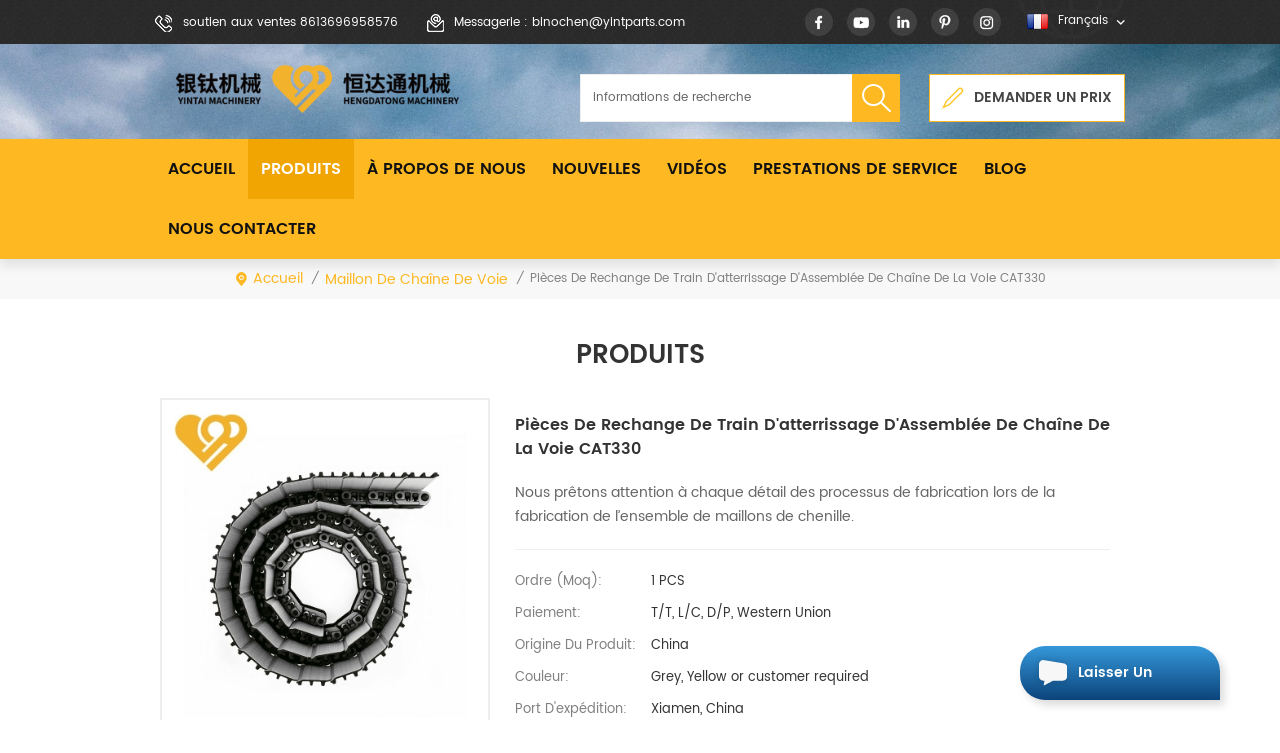

--- FILE ---
content_type: text/html
request_url: https://fr.yintparts.com/cat330-track-chain-assembly-undercarriage-spare-parts_p204.html
body_size: 17047
content:
<!DOCTYPE html PUBLIC "-//W3C//DTD XHTML 1.0 Transitional//EN" "http://www.w3.org/TR/xhtml1/DTD/xhtml1-transitional.dtd">
<html xmlns="http://www.w3.org/1999/xhtml"  lang="fr">
<head>
<meta http-equiv="X-UA-Compatible" content="IE=edge">
<meta name="viewport" content="width=device-width, initial-scale=1.0, user-scalable=no">
<meta http-equiv="Content-Type" content="text/html; charset=utf-8" />
<meta http-equiv="X-UA-Compatible" content="IE=edge,Chrome=1" />
<meta http-equiv="X-UA-Compatible" content="IE=9" />
<meta http-equiv="Content-Type" content="text/html; charset=utf-8" />
<meta name="p:domain_verify" content="5a68c23429a13b557f7fc5346256a665"/>
<title>Fournisseurs Chinois Pièces De Rechange De Train D'atterrissage D'Assemblée De Chaîne De La Voie CAT330 - Yintparts.com</title>
<meta name="keywords" content="Pièces de châssis d'excavatrice,Chaîne de chenille de machine sur chenilles,Lien de chenille d'excavatrice CATERPILLAR,Chaîne de chenille d'excavatrice,Pièces de rechange d'excavatrice d'OEM,Composants de train de roulement CAT" />
<meta name="description" content="yintai est un fabricant professionnel Pièces de châssis d'excavatrice,propose une large gamme de pièces détachées pour bulldozers et pelles,comme Pièces de rechange de train d'atterrissage d'Assemblée de chaîne de la voie CAT330.Trouvez de bonnes affaires ici." />
        <meta property ="og:site_name" content="Xiamen Yintai Machinery Co., Ltd">
    <meta property ="og:url" content="https://fr.yintparts.com/cat330-track-chain-assembly-undercarriage-spare-parts_p204.html">
    <meta property ="og:title" content="fournisseurs chinois Pièces de rechange de train d'atterrissage d'Assemblée de chaîne de la voie CAT330 - yintparts.com"/>
    <meta property="og:type" content="website">
    <meta property ="og:description" content ="yintai est un fabricant professionnel Pièces de châssis d'excavatrice,propose une large gamme de pièces détachées pour bulldozers et pelles,comme Pièces de rechange de train d'atterrissage d'Assemblée de chaîne de la voie CAT330.Trouvez de bonnes affaires ici."/>
                        <meta property ="og:image:secure_url" content="https://fr.yintparts.com/uploadfile/202411/21/dbc2d1f32543547a8b81df37475eec29_thumb.jpg"/>
            <meta name="twitter:card" content="summary_large_image">
            <meta name="twitter:image" content="https://fr.yintparts.com/uploadfile/202411/21/dbc2d1f32543547a8b81df37475eec29_thumb.jpg">
                <meta name="twitter:title" content="fournisseurs chinois Pièces de rechange de train d'atterrissage d'Assemblée de chaîne de la voie CAT330 - yintparts.com">
    <meta name="twitter:description" content="yintai est un fabricant professionnel Pièces de châssis d'excavatrice,propose une large gamme de pièces détachées pour bulldozers et pelles,comme Pièces de rechange de train d'atterrissage d'Assemblée de chaîne de la voie CAT330.Trouvez de bonnes affaires ici.">
    <link rel="canonical" href="https://fr.yintparts.com/cat330-track-chain-assembly-undercarriage-spare-parts_p204.html">
                    
            <script type="application/ld+json">
    [
        {
                "@context": "https://schema.org",
                "@type": "Organization",
                "name": "Xiamen Yintai Machinery Co., Ltd",
                "description": "yintai est un fabricant professionnel Pièces de châssis d'excavatrice,propose une large gamme de pièces détachées pour bulldozers et pelles,comme Pièces de rechange de train d'atterrissage d'Assemblée de chaîne de la voie CAT330.Trouvez de bonnes affaires ici.",
                "image": "https://fr.yintparts.com/uploadfile/202411/21/dbc2d1f32543547a8b81df37475eec29_thumb.jpg",
                "url": "https://fr.yintparts.com/cat330-track-chain-assembly-undercarriage-spare-parts_p204.html",
                "logo": "https://fr.yintparts.com/uploadfile/userimg/d5d28bf1c93d8bd48362ad5a924d196d.png",
                "address": {
                    "@type": "PostalAddress",
                    "addressLocality": "China",
					"addressRegion": "China",
					"addressCountry": "CN",
                    "postalCode": "361001",
                    "streetAddress": "No.83-5, Xin’An Road, Nei Cuo Town, Xiang’An District, Xiamen City, China"
                },
                "email": "binochen@yintparts.com",
                "telephone": "8613696958576"
            },
            {
                "@context": "https://schema.org",
                "@type": "BreadcrumbList",
                "itemListElement": [
                    {
                        "@type": "ListItem",
                        "position": 1,
                        "name": "Home",
                        "item": "https://fr.yintparts.com"
                    },
                    {
                        "@type": "ListItem",
                        "position": 2,
                        "name": "maillon de chaîne de voie",
                        "item": "https://fr.yintparts.com/track-chain-link_c1"
                                    
                    },
                    {
                        "@type": "ListItem",
                        "position": 3,
                        "name": "Pièces de rechange de train d'atterrissage d'Assemblée de chaîne de la voie CAT330",
                        "item": "https://fr.yintparts.com/cat330-track-chain-assembly-undercarriage-spare-parts_p204.html"
                    }
                ]
            },
            {
                "@context": "https://schema.org",
                "@type": "Product",
                "category": "maillon de chaîne de voie",
                            
                "name": "Pièces de rechange de train d'atterrissage d'Assemblée de chaîne de la voie CAT330",
                "url": "https://fr.yintparts.com/cat330-track-chain-assembly-undercarriage-spare-parts_p204.html",
                "image": "https://fr.yintparts.com/uploadfile/202411/21/dbc2d1f32543547a8b81df37475eec29_thumb.jpg",
                "description": "yintai est un fabricant professionnel Pièces de châssis d'excavatrice,propose une large gamme de pièces détachées pour bulldozers et pelles,comme Pièces de rechange de train d'atterrissage d'Assemblée de chaîne de la voie CAT330.Trouvez de bonnes affaires ici.",
                "manufacturer": {
                    "@type": "Organization",
                    "legalName": "Xiamen Yintai Machinery Co., Ltd",
                    "address": {
                        "@type": "PostalAddress",
                        "addressCountry": "China",
                        "addressLocality": "No.83-5, Xin’An Road, Nei Cuo Town, Xiang’An District, Xiamen City, China"
                    }
                },
                "offers": {
                    "@type": "Offer",
                    "url": "https://fr.yintparts.com/cat330-track-chain-assembly-undercarriage-spare-parts_p204.html",
                    "priceCurrency": "USD",
                    "price": "0.00",
                    "availability": "https://schema.org/InStock",
                    "itemCondition": "https://schema.org/NewCondition",
                    "seller": {
                        "@type": "Organization",
                        "name": "Xiamen Yintai Machinery Co., Ltd"
                    }
                }
            },
			{
                "@context": "https://schema.org/",
                "@type": "ImageObject",
                "contentUrl": "https://fr.yintparts.com/uploadfile/202411/21/dbc2d1f32543547a8b81df37475eec29_thumb.jpg",
                "license": "https://fr.yintparts.com/privacy-policy_d4",
                 "acquireLicensePage":"https://fr.yintparts.com/contact-us_d2",
                "creditText": "Xiamen Yintai Machinery Co., Ltd",
                "creator": {
                    "@type": "Person",
                    "name": "Xiamen Yintai Machinery Co., Ltd"
                },
                "copyrightNotice": "Xiamen Yintai Machinery Co., Ltd"
            }
    ]

		</script>
    <link href="/uploadfile/userimg/77884e2004aa4ae60a12acfccc63cd3b.ico" rel="shortcut icon"  />
<link rel="alternate" hreflang="en" href="https://www.yintparts.com/cat330-track-chain-assembly-undercarriage-spare-parts_p204.html" />
<link rel="alternate" hreflang="fr" href="https://fr.yintparts.com/cat330-track-chain-assembly-undercarriage-spare-parts_p204.html" />
<link rel="alternate" hreflang="de" href="https://de.yintparts.com/cat330-track-chain-assembly-undercarriage-spare-parts_p204.html" />
<link rel="alternate" hreflang="ru" href="https://ru.yintparts.com/cat330-track-chain-assembly-undercarriage-spare-parts_p204.html" />
<link rel="alternate" hreflang="it" href="https://it.yintparts.com/cat330-track-chain-assembly-undercarriage-spare-parts_p204.html" />
<link rel="alternate" hreflang="es" href="https://es.yintparts.com/cat330-track-chain-assembly-undercarriage-spare-parts_p204.html" />
<link rel="alternate" hreflang="pt" href="https://pt.yintparts.com/cat330-track-chain-assembly-undercarriage-spare-parts_p204.html" />
<link rel="alternate" hreflang="nl" href="https://nl.yintparts.com/cat330-track-chain-assembly-undercarriage-spare-parts_p204.html" />
<link rel="alternate" hreflang="ar" href="https://ar.yintparts.com/cat330-track-chain-assembly-undercarriage-spare-parts_p204.html" />
<link rel="alternate" hreflang="tr" href="https://tr.yintparts.com/cat330-track-chain-assembly-undercarriage-spare-parts_p204.html" />
<link rel="alternate" hreflang="sv" href="https://sv.yintparts.com/cat330-track-chain-assembly-undercarriage-spare-parts_p204.html" />
<link type="text/css" rel="stylesheet" href="/template/css/bootstrap.css" />
<link type="text/css" rel="stylesheet" href="/template/css/font-awesome.min.css" />
<link type="text/css" rel="stylesheet" href="/template/css/meanmenu.min.css" /> 
<link type="text/css" rel="stylesheet" href="/template/css/bootstrap-touch-slider.css" />  
<link rel="stylesheet" type="text/css" href="/template/css/animate.css"/>
<link type="text/css" rel="stylesheet" href="/template/css/style.css" /> 
<script type="text/javascript" src="/template/js/jquery-1.8.3.js"></script>
<script language="javascript" src="/js/jquery.validate.min.js"></script>
<script language="javascript" src="/js/jquery.blockUI.js"></script>
<script type="text/javascript" src="/js/front/common.js"></script>
<script type="text/javascript" src="/js/jcarousellite_1.0.1.pack.js"></script>
<script type="text/javascript" src="/template/js/bootstrap.min.js"></script> 
<script type="text/javascript" src="/template/js/demo.js"></script>
<script type="text/javascript" src="/template/js/bootstrap-touch-slider.js"></script> 
<script type="text/javascript" src="/template/js/slick.js"></script> 
<script type="text/javascript" src="/template/js/jquery.velocity.min.js"></script>
<script type="text/javascript" src="/template/js/mainscript.js"></script> 

 
<!--[if ie9]
<script src="/template/js/html5shiv.min.js"></script>
<script src="/template/js/respond.min.js"></script>
-->

<!--[if IE 8]>
    <script src="https://oss.maxcdn.com/libs/html5shiv/3.7.0/html5shiv.js"></script>
    <script src="https://oss.maxcdn.com/libs/respond./template/js/1.3.0/respond.min.js"></script>
<![endif]-->

<script >
    if( /Android|webOS|iPhone|iPad|iPod|BlackBerry|IEMobile|Opera Mini/i.test(navigator.userAgent) ) {
            $(function () {       
                $('.newm img').attr("style","");
                $(".newm img").attr("width","");
                $(".newm img").attr("height","");     

            })
    }
</script>

<style>
    .mainmenu > nav > ul > li > a{padding: 0 13px;}
</style>
<!-- Google Tag Manager -->
<script>(function(w,d,s,l,i){w[l]=w[l]||[];w[l].push({'gtm.start':
new Date().getTime(),event:'gtm.js'});var f=d.getElementsByTagName(s)[0],
j=d.createElement(s),dl=l!='dataLayer'?'&l='+l:'';j.async=true;j.src=
'https://www.googletagmanager.com/gtm.js?id='+i+dl;f.parentNode.insertBefore(j,f);
})(window,document,'script','dataLayer','GTM-PLFCMMN');</script>
<!-- End Google Tag Manager --></head>
<body>

<!-- Google Tag Manager (noscript) -->
<noscript><iframe src="https://www.googletagmanager.com/ns.html?id=GTM-PLFCMMN"
height="0" width="0" style="display:none;visibility:hidden"></iframe></noscript>
<!-- End Google Tag Manager (noscript) --><div class="topW">
	<div class="container">
    	<div class="top clearfix">
            <div class="top_call">
                                <a rel="nofollow" href="tel:8613696958576"><img src="/template/images/top_tel.png" alt="#" />soutien aux ventes 8613696958576</a>
                                                                <a rel="nofollow" href="mailto:binochen@yintparts.com"><img src="/template/images/top_email.png" alt="#" />Messagerie : binochen@yintparts.com</a>
                            </div>
             <dl class="select">
                                 <dt><img src="/template/images/fr.png" alt="français"><p>français</p></dt>
                                <dd>
                    <ul>
                         
                        <li><a href="https://www.yintparts.com/cat330-track-chain-assembly-undercarriage-spare-parts_p204.html" title="English"><img src="/template/images/en.png" alt="English" /><p>English</p></a></li>
                         
                        <li><a href="https://de.yintparts.com/cat330-track-chain-assembly-undercarriage-spare-parts_p204.html" title="Deutsch"><img src="/template/images/de.png" alt="Deutsch" /><p>Deutsch</p></a></li>
                         
                        <li><a href="https://ru.yintparts.com/cat330-track-chain-assembly-undercarriage-spare-parts_p204.html" title="русский"><img src="/template/images/ru.png" alt="русский" /><p>русский</p></a></li>
                         
                        <li><a href="https://it.yintparts.com/cat330-track-chain-assembly-undercarriage-spare-parts_p204.html" title="italiano"><img src="/template/images/it.png" alt="italiano" /><p>italiano</p></a></li>
                         
                        <li><a href="https://es.yintparts.com/cat330-track-chain-assembly-undercarriage-spare-parts_p204.html" title="español"><img src="/template/images/es.png" alt="español" /><p>español</p></a></li>
                         
                        <li><a href="https://pt.yintparts.com/cat330-track-chain-assembly-undercarriage-spare-parts_p204.html" title="português"><img src="/template/images/pt.png" alt="português" /><p>português</p></a></li>
                         
                        <li><a href="https://nl.yintparts.com/cat330-track-chain-assembly-undercarriage-spare-parts_p204.html" title="Nederlands"><img src="/template/images/nl.png" alt="Nederlands" /><p>Nederlands</p></a></li>
                         
                        <li><a href="https://ar.yintparts.com/cat330-track-chain-assembly-undercarriage-spare-parts_p204.html" title="العربية"><img src="/template/images/ar.png" alt="العربية" /><p>العربية</p></a></li>
                         
                        <li><a href="https://tr.yintparts.com/cat330-track-chain-assembly-undercarriage-spare-parts_p204.html" title="Türkçe"><img src="/template/images/tr.png" alt="Türkçe" /><p>Türkçe</p></a></li>
                         
                        <li><a href="https://sv.yintparts.com/cat330-track-chain-assembly-undercarriage-spare-parts_p204.html" title="Svenska"><img src="/template/images/sv.png" alt="Svenska" /><p>Svenska</p></a></li>
                                            </ul>
                </dd>
        	</dl>
            <ul class="top_share">
                  
                  
                  
                <li><a rel="nofollow" href="https://www.facebook.com/ExcavatorDozerParts/" ><img src="/uploadfile/friendlink/51d53bcc11ff365aa467a9ea4d25da89.png" alt="f" /></a></li>
                  
                <li><a rel="nofollow" href="https://www.youtube.com/channel/UChfRL0V5SfRzu1qf01tcfBg?" ><img src="/uploadfile/friendlink/a69c127c208f9bc984d379b08f247dcf.png" alt="you" /></a></li>
                  
                <li><a rel="nofollow" href="https://www.linkedin.com/company/yintaiparts" ><img src="/uploadfile/friendlink/2497d7c568fb0653668d3d05c8a01b10.png" alt="in" /></a></li>
                  
                <li><a rel="nofollow" href="https://www.pinterest.com/yintaiparts/pins/" ><img src="/uploadfile/friendlink/4454e2eadfa8b0085414102319367d36.png" alt="p" /></a></li>
                  
                <li><a rel="nofollow" href="http:///" ><img src="/uploadfile/friendlink/b034f13f1dc3c6f8ca1b48281416b8cd.png" alt="ins" /></a></li>
                                            </ul>
        </div>
    </div>
    
</div>
<script type="text/javascript">
$(function(){
	$(".select").each(function(){
		var s=$(this);
		var z=parseInt(s.css("z-index"));
		var dt=$(this).children("dt");
		var dd=$(this).children("dd");
		var _show=function(){dd.slideDown(200);dt.addClass("cur");s.css("z-index",z+1);};   
		var _hide=function(){dd.slideUp(200);dt.removeClass("cur");s.css("z-index",z);};    
		dt.click(function(){dd.is(":hidden")?_show():_hide();});
		dd.find("a").click(function(){dt.html($(this).html());_hide();});     
		$("body").click(function(i){ !$(i.target).parents(".select").first().is(s) ? _hide():"";});
	})
})
</script>
<div class="in_headerW">
	<div class="container clearfix">
    	<div id="logo" class="clearfix">
                                    <a class="top_logo" href="/"><img src="/uploadfile/userimg/d5d28bf1c93d8bd48362ad5a924d196d.png" alt="Xiamen Yintai Machinery Co., Ltd" /></a>
                                     
        </div>
                <div class="in_eq"><a href="/contact-us_d2"><i></i>demander un prix</a></div>
        <div class="in_search clearfix">
            <input name="search_keyword" onkeydown="javascript:enterIn(event);" type="text" value="informations de recherche" onfocus="if(this.value=='informations de recherche'){this.value='';}" onblur="if(this.value==''){this.value='informations de recherche';}" class="search_main">
            <input name="" type="submit" class="search_btn btn_search1" value="">
        </div>
    </div>
</div>
<header class="large">
<div class="header clearfix">
	<div class="container">
    <div class="header_m clearfix">
    	
		<div class="head-right clearfix"> 
        	<div class="mainmenu-area bg-color-2">
				<div class="mainmenu-left visible-lg visible-md">
                    <div class="mainmenu">
                        <nav>
                            <ul class="clearfix">
                                <li ><a href="/">Accueil</a></li>
                                
                            	<li class="product_vmegamenu active"><a href="/products">Produits</a>
                                    <ul class="vmegamenu">
                                                                                <li class="has-menu"><a href="/track-chain-link_c1" title="maillon de chaîne de voie"><h4>maillon de chaîne de voie</h4></a>
                                                                                    </li>
                                                                                <li class="has-menu"><a href="/bottom-track-roller_c2" title="galet de roulement inférieur"><h4>galet de roulement inférieur</h4></a>
                                                                                    </li>
                                                                                <li class="has-menu"><a href="/sprocket-and-segment_c4" title="pignon et segment"><h4>pignon et segment</h4></a>
                                                                                    </li>
                                                                                <li class="has-menu"><a href="/ground-engaging-tools_c7" title="outils de contact au sol"><h4>outils de contact au sol</h4></a>
                                                                                        <ul class="vmegamenu02">
                                                                                                <li><a href="/cutting-edge-grader-blade_c10" title="lame de coupe / niveleuse">lame de coupe / niveleuse</a></li>
                                                                                                <li><a href="/cutting-edge-grader-blade_c10" title="lame de coupe / niveleuse">lame de coupe / niveleuse</a></li>
                                                                                                <li><a href="/end-bit-side-cutter_c11" title="trépan / coupe latérale">trépan / coupe latérale</a></li>
                                                                                                <li><a href="/end-bit-side-cutter_c11" title="trépan / coupe latérale">trépan / coupe latérale</a></li>
                                                                                                <li><a href="/bucket-teeth-adapter_c12" title="dents de godet / adaptateur">dents de godet / adaptateur</a></li>
                                                                                                <li><a href="/bucket-teeth-adapter_c12" title="dents de godet / adaptateur">dents de godet / adaptateur</a></li>
                                                                                            </ul>
                                                                                    </li>
                                                                                <li class="has-menu"><a href="/front-idler-assembly_c6" title="ensemble de renvoi avant"><h4>ensemble de renvoi avant</h4></a>
                                                                                    </li>
                                                                                <li class="has-menu"><a href="/track-shoe-assembly_c3" title="assemblage de patins de chenille"><h4>assemblage de patins de chenille</h4></a>
                                                                                    </li>
                                                                                <li class="has-menu"><a href="/track-carrier-roller_c5" title="galet porteur de chenille"><h4>galet porteur de chenille</h4></a>
                                                                                    </li>
                                                                                <li class="has-menu"><a href="/excavator-bucket_c16" title="godet d&#39;excavatrice"><h4>godet d&#39;excavatrice</h4></a>
                                                                                    </li>
                                                                                <li class="has-menu"><a href="/bolts-and-nuts_c8" title="boulons et écrous"><h4>boulons et écrous</h4></a>
                                                                                    </li>
                                                                                <li class="has-menu"><a href="/other-excavator-and-bulldozer-parts_c9" title="autres pièces d&#39;excavatrice et de bulldozer"><h4>autres pièces d&#39;excavatrice et de bulldozer</h4></a>
                                                                                        <ul class="vmegamenu02">
                                                                                                <li><a href="/adjuster-cylinder_c13" title="vérin de réglage">vérin de réglage</a></li>
                                                                                                <li><a href="/adjuster-cylinder_c13" title="vérin de réglage">vérin de réglage</a></li>
                                                                                                <li><a href="/track-linkage_c15" title="liaison de piste">liaison de piste</a></li>
                                                                                                <li><a href="/track-linkage_c15" title="liaison de piste">liaison de piste</a></li>
                                                                                                <li><a href="/link-guard_c14" title="garde de lien">garde de lien</a></li>
                                                                                                <li><a href="/link-guard_c14" title="garde de lien">garde de lien</a></li>
                                                                                            </ul>
                                                                                    </li>
                                                                            </ul>
                                </li>
																<li ><a  href="/about-us_d1">à propos de nous</a>
								      								</li>
                                                                <li ><a  href="/news_nc1">nouvelles</a>
                                                                    </li>
                                                                <li ><a  href="/videos_nc2">vidéos</a>
                                                                    </li>
                                                                <li ><a  href="/services_d5">prestations de service</a>
                                                                    </li>
                                <li ><a  href="/blog">Blog</a></li>
                                                                <li ><a  href="/contact-us_d2">Nous contacter</a>
                                                                    </li>
                            </ul>
                        </nav>
                    </div>
				</div>
            </div>
                
			<div class="wrapper">
				<nav id="main-nav">
					<ul class="first-nav">
						<li>
							<a href="/" target="_blank">Accueil</a>
						</li>
					</ul>
					<ul class="second-nav">
                                            
                                            <li><a href="/products">Produits</a>
                                                <ul class="nav_child">
                                                                                                        <li><a href="/track-chain-link_c1" title="maillon de chaîne de voie">maillon de chaîne de voie</a>
                                                                                                            </li>
                                                                                                        <li><a href="/bottom-track-roller_c2" title="galet de roulement inférieur">galet de roulement inférieur</a>
                                                                                                            </li>
                                                                                                        <li><a href="/sprocket-and-segment_c4" title="pignon et segment">pignon et segment</a>
                                                                                                            </li>
                                                                                                        <li><a href="/ground-engaging-tools_c7" title="outils de contact au sol">outils de contact au sol</a>
                                                                                                                <ul>
                                                                                                                        <li><a href="/cutting-edge-grader-blade_c10" title="lame de coupe / niveleuse" >lame de coupe / niveleuse</a></li>
                                                                                                                        <li><a href="/cutting-edge-grader-blade_c10" title="lame de coupe / niveleuse" >lame de coupe / niveleuse</a></li>
                                                                                                                        <li><a href="/end-bit-side-cutter_c11" title="trépan / coupe latérale" >trépan / coupe latérale</a></li>
                                                                                                                        <li><a href="/end-bit-side-cutter_c11" title="trépan / coupe latérale" >trépan / coupe latérale</a></li>
                                                                                                                        <li><a href="/bucket-teeth-adapter_c12" title="dents de godet / adaptateur" >dents de godet / adaptateur</a></li>
                                                                                                                        <li><a href="/bucket-teeth-adapter_c12" title="dents de godet / adaptateur" >dents de godet / adaptateur</a></li>
                                                                                                                   </ul>
                                                                                                            </li>
                                                                                                        <li><a href="/front-idler-assembly_c6" title="ensemble de renvoi avant">ensemble de renvoi avant</a>
                                                                                                            </li>
                                                                                                        <li><a href="/track-shoe-assembly_c3" title="assemblage de patins de chenille">assemblage de patins de chenille</a>
                                                                                                            </li>
                                                                                                        <li><a href="/track-carrier-roller_c5" title="galet porteur de chenille">galet porteur de chenille</a>
                                                                                                            </li>
                                                                                                        <li><a href="/excavator-bucket_c16" title="godet d&#39;excavatrice">godet d&#39;excavatrice</a>
                                                                                                            </li>
                                                                                                        <li><a href="/bolts-and-nuts_c8" title="boulons et écrous">boulons et écrous</a>
                                                                                                            </li>
                                                                                                        <li><a href="/other-excavator-and-bulldozer-parts_c9" title="autres pièces d&#39;excavatrice et de bulldozer">autres pièces d&#39;excavatrice et de bulldozer</a>
                                                                                                                <ul>
                                                                                                                        <li><a href="/adjuster-cylinder_c13" title="vérin de réglage" >vérin de réglage</a></li>
                                                                                                                        <li><a href="/adjuster-cylinder_c13" title="vérin de réglage" >vérin de réglage</a></li>
                                                                                                                        <li><a href="/track-linkage_c15" title="liaison de piste" >liaison de piste</a></li>
                                                                                                                        <li><a href="/track-linkage_c15" title="liaison de piste" >liaison de piste</a></li>
                                                                                                                        <li><a href="/link-guard_c14" title="garde de lien" >garde de lien</a></li>
                                                                                                                        <li><a href="/link-guard_c14" title="garde de lien" >garde de lien</a></li>
                                                                                                                   </ul>
                                                                                                            </li>
                                                                                                    </ul>
                                            </li>
																						<li><a  href="/about-us_d1">à propos de nous</a>
											    											</li>
                                                                                        <li ><a  href="/news_nc1">nouvelles</a>
                                                                                            </li>
                                                                                        <li><a  href="/videos_nc2">vidéos</a>
                                                                                            </li>
                                                                                        <li ><a  href="/services_d5">prestations de service</a>
                                                                                            </li>
                                            <li><a  href="/blog">Blog</a></li>
                                
                                                                                        <li ><a  href="/contact-us_d2">Nous contacter</a>
                                                                                            </li>
                                                                                                                                                                                                                                                                        					</ul>

				</nav>
                <a href="/products" class="nav_pro">Produits</a>
				<a class="toggle">
                	MENU
					<span></span>
					<span></span>
					<span></span>
				</a>
			</div>
		</div>
    </div>
	</div>
    
</div>

</header>
<div class="page_banner">
    </div>
<div class="breadcrumbW">
    <div class="container">
    	<div class="breadcrumb clearfix">
            <div class="bread_right">
                <a class="home" href="/" title="Return to Home"><i></i>Accueil</a>
                                                <i>/</i>
                <h2><a href="/track-chain-link_c1">maillon de chaîne de voie</a></h2>
                <i>/</i><span>Pièces de rechange de train d'atterrissage d'Assemblée de chaîne de la voie CAT330</span>
                            </div>
        </div>
    </div>
</div>

<div class="page_section clearfix">
    <div class="container">
        <div class="row">
            <div class="page_column clearfix">
                <div class="page_title">
                    <span>Produits</span> 
                </div>
                <div class="pro_info_top clearfix">
                    <div class="prom_img col-sm-5 col-xs-12">
                        <div class="sp-loading"><br><img id="product_detail_img"  alt="CAT330 Track Chain Assembly" src="/uploadfile/202411/21/dbc2d1f32543547a8b81df37475eec29_small.jpg" /></div>
                        <div class="sp-wrap">
                            							
                                                        <a href="/uploadfile/202411/21/dbc2d1f32543547a8b81df37475eec29_medium.jpg"  rel="useZoom: 'zoom1', smallImage: '/uploadfile/202411/21/dbc2d1f32543547a8b81df37475eec29_small.jpg' ">
                            <img  src="/uploadfile/202411/21/dbc2d1f32543547a8b81df37475eec29_small.jpg" alt = "CAT330 Track Chain Assembly"    /></a>
                                                        <a href="/uploadfile/202404/24/a41b973078bb8e8f9a266314515a5259_medium.jpg"  rel="useZoom: 'zoom1', smallImage: '/uploadfile/202404/24/a41b973078bb8e8f9a266314515a5259_small.jpg' ">
                            <img  src="/uploadfile/202404/24/a41b973078bb8e8f9a266314515a5259_small.jpg" alt = "CAT330 Track Chain Assembly"    /></a>
                                                        <a href="/uploadfile/202404/24/3ba5cbddd46597c26137939cbed050d7_medium.jpg"  rel="useZoom: 'zoom1', smallImage: '/uploadfile/202404/24/3ba5cbddd46597c26137939cbed050d7_small.jpg' ">
                            <img  src="/uploadfile/202404/24/3ba5cbddd46597c26137939cbed050d7_small.jpg" alt = "CAT330 Track Chain Assembly"    /></a>
                                                        <a href="/uploadfile/202404/24/fe3f3884a4e3248b63196c42c8b69406_medium.jpg"  rel="useZoom: 'zoom1', smallImage: '/uploadfile/202404/24/fe3f3884a4e3248b63196c42c8b69406_small.jpg' ">
                            <img  src="/uploadfile/202404/24/fe3f3884a4e3248b63196c42c8b69406_small.jpg" alt = "CAT330 Track Chain Assembly"    /></a>
                                                    </div>
                    </div>
                    <script type="text/javascript" src="/template/js/smoothproducts.min.js"></script>
                    <script>
                        $(document).ready(function() {
                            $('.sp-wrap').smoothproducts();
                        });
                    </script>
                    <div class="prom-right clearfix col-sm-7 col-xs-12">
                        <h1>Pièces de rechange de train d'atterrissage d'Assemblée de chaîne de la voie CAT330</h1>
                        <div class="main"><span style="color:#666666;font-family:poppins-regular;"><span style="font-size:14px;">Nous prêtons attention à chaque détail des processus de fabrication lors de la fabrication de l’ensemble de maillons de chenille.</span></span></div>
                        <div class="pro-table clearfix">
                            <ul class="ptab-list clearfix">
                                                                                                                                <li><p>ordre (moq): </p><span> 1 PCS</span></li>
                                                                                                <li><p>Paiement: </p><span>T/T, L/C, D/P, Western Union</span></li>
                                                                                                                                                                                                <li><p>origine du produit: </p><span>China</span></li>
                                                                                                <li><p>Couleur: </p><span>Grey, Yellow or customer required</span></li>
                                                                                                <li><p>port d&#39;expédition: </p><span>Xiamen, China</span></li>
                                                                                                <li><p>Delai： </p><span>30 days</span></li>
                                                                                                                                                                                                <li>
                                    <p>matière première: </p>
                                    
                                    <span>35MnBH/40Mn2</span>
                                    
                                </li>
                                                                                                
                                                            </ul>
                        </div>
                        <div class="mobile_inquiry clearfix">
                            <span class="main_more"><a href="#pro_inquiry" class="more_inq" data-scroll="" data-options="{ &quot;easing&quot;: &quot;linear&quot; }">enquête maintenant</a></span>
                                                    </div>
                    </div>
                </div>
                <div class="clearfix"></div>
                <div class="page-left clearfix">
				
    <div id="right_column" class="left-cat column clearfix">
        <section class="block blockcms column_box">
            <span class="left_title"><em>Catégories</em><span></span><i class="column_icon_toggle icon-plus-sign"></i></span>
            <div class="block_content toggle_content">
                <ul class="mtree">
                                        <li ><a href="/track-chain-link_c1">maillon de chaîne de voie</a>
                                            </li>
                                        <li ><a href="/bottom-track-roller_c2">galet de roulement inférieur</a>
                                            </li>
                                        <li ><a href="/sprocket-and-segment_c4">pignon et segment</a>
                                            </li>
                                        <li ><b></b><a href="/ground-engaging-tools_c7">outils de contact au sol</a>
                                                <ul>
                                                        <li ><a href="/cutting-edge-grader-blade_c10"><i class="fa fa-caret-right"></i>lame de coupe / niveleuse</a>
                                                            </li>
                                                        <li ><a href="/cutting-edge-grader-blade_c10"><i class="fa fa-caret-right"></i>lame de coupe / niveleuse</a>
                                                            </li>
                                                        <li ><a href="/end-bit-side-cutter_c11"><i class="fa fa-caret-right"></i>trépan / coupe latérale</a>
                                                            </li>
                                                        <li ><a href="/end-bit-side-cutter_c11"><i class="fa fa-caret-right"></i>trépan / coupe latérale</a>
                                                            </li>
                                                        <li ><a href="/bucket-teeth-adapter_c12"><i class="fa fa-caret-right"></i>dents de godet / adaptateur</a>
                                                            </li>
                                                        <li ><a href="/bucket-teeth-adapter_c12"><i class="fa fa-caret-right"></i>dents de godet / adaptateur</a>
                                                            </li>
                                                    </ul>
                                            </li>
                                        <li ><a href="/front-idler-assembly_c6">ensemble de renvoi avant</a>
                                            </li>
                                        <li ><a href="/track-shoe-assembly_c3">assemblage de patins de chenille</a>
                                            </li>
                                        <li ><a href="/track-carrier-roller_c5">galet porteur de chenille</a>
                                            </li>
                                        <li ><a href="/excavator-bucket_c16">godet d&#39;excavatrice</a>
                                            </li>
                                        <li ><a href="/bolts-and-nuts_c8">boulons et écrous</a>
                                            </li>
                                        <li ><b></b><a href="/other-excavator-and-bulldozer-parts_c9">autres pièces d&#39;excavatrice et de bulldozer</a>
                                                <ul>
                                                        <li ><a href="/adjuster-cylinder_c13"><i class="fa fa-caret-right"></i>vérin de réglage</a>
                                                            </li>
                                                        <li ><a href="/adjuster-cylinder_c13"><i class="fa fa-caret-right"></i>vérin de réglage</a>
                                                            </li>
                                                        <li ><a href="/track-linkage_c15"><i class="fa fa-caret-right"></i>liaison de piste</a>
                                                            </li>
                                                        <li ><a href="/track-linkage_c15"><i class="fa fa-caret-right"></i>liaison de piste</a>
                                                            </li>
                                                        <li ><a href="/link-guard_c14"><i class="fa fa-caret-right"></i>garde de lien</a>
                                                            </li>
                                                        <li ><a href="/link-guard_c14"><i class="fa fa-caret-right"></i>garde de lien</a>
                                                            </li>
                                                    </ul>
                                            </li>
                                   </ul>
            </div>
            <script type="text/javascript" src="/template/js/mtree.js"></script>
        </section>
    </div>

    <div id="right_column" class="left-pro column clearfix">
        <section class="block blockcms column_box">
            <span class="left_title"><em>Produits chauds</em><span></span><i class="column_icon_toggle icon-plus-sign"></i></span> 
            <div class="block_content toggle_content">
                <ul class="list clearfix">
                                        <li class="clearfix">
                        <div class="image pro_image">
                            <a href="/excavator-drive-sprocket-kobelco-sk100-sk200-undercarriage-spare-parts_p4.html" title="pignon d&#39;entraînement de pelle kobelco sk100 sk200 pièces de rechange de train de roulement"></a>
                            <img id="product_detail_img"  alt="Excavator Drive Sprockets" src="/uploadfile/202411/19/e6480f981b6ec7b1a61fc469bc7ac946_thumb.jpg" />                        </div>
                        <div class="main">
                            <h4 class="title"><a href="/excavator-drive-sprocket-kobelco-sk100-sk200-undercarriage-spare-parts_p4.html" title="pignon d&#39;entraînement de pelle kobelco sk100 sk200 pièces de rechange de train de roulement">pignon d&#39;entraînement de pelle kobelco sk100 sk200 pièces de rechange de train de roulement</a></h4>
                            <a href="/excavator-drive-sprocket-kobelco-sk100-sk200-undercarriage-spare-parts_p4.html" title="pignon d&#39;entraînement de pelle kobelco sk100 sk200 pièces de rechange de train de roulement" class="page_more">Voir plus<i class="fa fa-caret-right"></i></a>
                         </div>
                    </li> 
                                        <li class="clearfix">
                        <div class="image pro_image">
                            <a href="/d85-professional-front-idler-assy-bulldozer-components_p73.html" title="composants de bulldozer assy d85 professionnel avant"></a>
                            <img id="product_detail_img"  alt="Bulldozer Front Idler" src="/uploadfile/202411/19/755e988604e72c874bd67dc92116d938_thumb.jpg" />                        </div>
                        <div class="main">
                            <h4 class="title"><a href="/d85-professional-front-idler-assy-bulldozer-components_p73.html" title="composants de bulldozer assy d85 professionnel avant">composants de bulldozer assy d85 professionnel avant</a></h4>
                            <a href="/d85-professional-front-idler-assy-bulldozer-components_p73.html" title="composants de bulldozer assy d85 professionnel avant" class="page_more">Voir plus<i class="fa fa-caret-right"></i></a>
                         </div>
                    </li> 
                                        <li class="clearfix">
                        <div class="image pro_image">
                            <a href="/grader-blade-6y3840-bulldozer-equipment-parts-replacement-wear-parts_p56.html" title="niveleuse lame 6y3840 bulldozer équipement pièces de rechange pièces d&#39;usure"></a>
                            <img id="product_detail_img"  alt="Grader Blade" src="/uploadfile/202411/19/ed4475788c6376f287d68440d30662b3_thumb.jpg" />                        </div>
                        <div class="main">
                            <h4 class="title"><a href="/grader-blade-6y3840-bulldozer-equipment-parts-replacement-wear-parts_p56.html" title="niveleuse lame 6y3840 bulldozer équipement pièces de rechange pièces d&#39;usure">niveleuse lame 6y3840 bulldozer équipement pièces de rechange pièces d&#39;usure</a></h4>
                            <a href="/grader-blade-6y3840-bulldozer-equipment-parts-replacement-wear-parts_p56.html" title="niveleuse lame 6y3840 bulldozer équipement pièces de rechange pièces d&#39;usure" class="page_more">Voir plus<i class="fa fa-caret-right"></i></a>
                         </div>
                    </li> 
                                        <li class="clearfix">
                        <div class="image pro_image">
                            <a href="/bulldozer-carrier-roller-undercarrige-component-parts_p17.html" title="bulldozer porteur rouleau undercarrige composants"></a>
                            <img id="product_detail_img"  alt="High Quality Carrier Roller" src="/uploadfile/202411/19/a95a6f6e3d6996318a45b7210d2b8349_thumb.jpg" />                        </div>
                        <div class="main">
                            <h4 class="title"><a href="/bulldozer-carrier-roller-undercarrige-component-parts_p17.html" title="bulldozer porteur rouleau undercarrige composants">bulldozer porteur rouleau undercarrige composants</a></h4>
                            <a href="/bulldozer-carrier-roller-undercarrige-component-parts_p17.html" title="bulldozer porteur rouleau undercarrige composants" class="page_more">Voir plus<i class="fa fa-caret-right"></i></a>
                         </div>
                    </li> 
                                        <li class="clearfix">
                        <div class="image pro_image">
                            <a href="/bulldozer-single-grouser-track-pads-bulldozer-track-shoe_p3.html" title="bulldozer patins de chenille à arête unique bulldozer track shoe"></a>
                            <img id="product_detail_img"  alt="Bulldozer Track Shoe" src="/uploadfile/202411/19/a1fcbf140ed9995cbc18cd4ac4805067_thumb.jpg" />                        </div>
                        <div class="main">
                            <h4 class="title"><a href="/bulldozer-single-grouser-track-pads-bulldozer-track-shoe_p3.html" title="bulldozer patins de chenille à arête unique bulldozer track shoe">bulldozer patins de chenille à arête unique bulldozer track shoe</a></h4>
                            <a href="/bulldozer-single-grouser-track-pads-bulldozer-track-shoe_p3.html" title="bulldozer patins de chenille à arête unique bulldozer track shoe" class="page_more">Voir plus<i class="fa fa-caret-right"></i></a>
                         </div>
                    </li> 
                                        <li class="clearfix">
                        <div class="image pro_image">
                            <a href="/excavator-bucket-hydraulic-mining-type-bucket-reinforced-buckets_p119.html" title="godet d&#39;excavatrice godet hydraulique de type minier godets renforcés"></a>
                            <img id="product_detail_img"  alt="Excavator Bucket" src="/uploadfile/202411/19/144e7f730becc11bc0a0184cbc64f69e_thumb.jpg" />                        </div>
                        <div class="main">
                            <h4 class="title"><a href="/excavator-bucket-hydraulic-mining-type-bucket-reinforced-buckets_p119.html" title="godet d&#39;excavatrice godet hydraulique de type minier godets renforcés">godet d&#39;excavatrice godet hydraulique de type minier godets renforcés</a></h4>
                            <a href="/excavator-bucket-hydraulic-mining-type-bucket-reinforced-buckets_p119.html" title="godet d&#39;excavatrice godet hydraulique de type minier godets renforcés" class="page_more">Voir plus<i class="fa fa-caret-right"></i></a>
                         </div>
                    </li> 
                                        <li class="clearfix">
                        <div class="image pro_image">
                            <a href="/track-adjuster-cylinder-assy-kobelco-sk200_p114.html" title="vérin de réglage de voie assy kobelco sk200"></a>
                            <img id="product_detail_img"  alt="Track Adjuster Cylinder Assy" src="/uploadfile/202411/19/cb4941b7e059959074735f67c82356cc_thumb.jpg" />                        </div>
                        <div class="main">
                            <h4 class="title"><a href="/track-adjuster-cylinder-assy-kobelco-sk200_p114.html" title="vérin de réglage de voie assy kobelco sk200">vérin de réglage de voie assy kobelco sk200</a></h4>
                            <a href="/track-adjuster-cylinder-assy-kobelco-sk200_p114.html" title="vérin de réglage de voie assy kobelco sk200" class="page_more">Voir plus<i class="fa fa-caret-right"></i></a>
                         </div>
                    </li> 
                                        <li class="clearfix">
                        <div class="image pro_image">
                            <a href="/excavator-track-shoe-alloy-steel-track-pads_p12.html" title="Excavatrice Chaussure De Course De L'Alliage D'Acier Patins De Chenille"></a>
                            <img id="product_detail_img"  alt="Excavator Track Shoe" src="/uploadfile/202411/19/9724ce0126c87ef844fd7c83937147b9_thumb.jpg" />                        </div>
                        <div class="main">
                            <h4 class="title"><a href="/excavator-track-shoe-alloy-steel-track-pads_p12.html" title="Excavatrice Chaussure De Course De L'Alliage D'Acier Patins De Chenille">Excavatrice Chaussure De Course De L'Alliage D'Acier Patins De Chenille</a></h4>
                            <a href="/excavator-track-shoe-alloy-steel-track-pads_p12.html" title="Excavatrice Chaussure De Course De L'Alliage D'Acier Patins De Chenille" class="page_more">Voir plus<i class="fa fa-caret-right"></i></a>
                         </div>
                    </li> 
                                    </ul>
            </div>
        </section>
    </div>
</div>                <div class="page-right clearfix">

                    <div class="mostBox clearfix">
                        <div class="pro-tab clearfix">
                            <div id="parentHorizontalTab02" class="clearfix">
                                <ul class="resp-tabs-list hor_1 clearfix">
                                    <li>Détails du produit</li>
<!--                                    <li>Technical Specifications</li>-->
                                </ul>
                                <div class="resp-tabs-container hor_1">
                                    <div>
                                        <div class="text newm">
                                            <p align="center">
            <span style="font-family:Tahoma;font-size:18px;color:#2172A8;"><strong>Chaîne de chenille d'excavatrice Assy E330 Track Link pour CAT330</strong></span><span style="color:#2172A8;"> </span>
          </p>
          <p>
            <br>
          </p>
          <p>
            <span style="color:#F1A502;font-family:Tahoma;font-size:18px;"><strong>1. Exigences techniques</strong></span>
          </p>
          <p>
            <br>
          </p>
          <p>
            <br>
          </p>
          <p>
            <span style="font-size:16px;font-family:poppins-regular;color:#000000;">* Les pièces et composants avant assemblage doivent avoir des certificats du service d'inspection avant de pouvoir être assemblés ;</span>
          </p>
          <p>
            <span style="font-size:16px;font-family:poppins-regular;color:#000000;">* Les pièces doivent être nettoyées avant l'assemblage et il ne doit y avoir aucune bavure, éclair, tartre, rouille, éclats, huile, colorants, poussière, etc. ;</span>
          </p>
          <p>
            <span style="font-size:16px;font-family:poppins-regular;color:#000000;">* Avant l'assemblage, les principales dimensions de montage des pièces et composants, en particulier les dimensions de montage avec interférence et la précision associée, doivent être examinées ;</span>
          </p>
          <p>
            <span style="font-size:16px;font-family:poppins-regular;color:#000000;">* La rotation doit être flexible, il ne doit y avoir aucune interférence entre les maillons de chaîne adjacents et les trois maillons adjacents doivent tourner de manière flexible sous leur propre poids ;</span>
          </p>
          <p>
            <span style="font-size:16px;font-family:poppins-regular;color:#000000;">* L'angle de rotation vers l'avant entre les deux sections doit être ≥35° et l'angle de rotation inverse doit être ≥7°.</span>
          </p>
          <p>
            <span style="font-size:16px;font-family:poppins-regular;color:#000000;">* Une fois les maillons de la chaîne pressés, la rectitude de tous les 10 maillons est ≤ 4 mm et la longueur totale est ≤ 8 mm.</span>
          </p>
          <p>
            <span style="font-size:16px;font-family:poppins-regular;color:#000000;">* Lors de la pression, la symétrie de la saillie du maillon de chaîne et de l'axe de chaîne est ≤0,5</span>
          </p>
          <p>
            <span style="font-size:16px;font-family:poppins-regular;color:#000000;">* De la graisse à base de lithium de haute qualité n° 3 est injectée à l'intérieur du maillon de chaîne et de l'axe de chaîne.</span>
          </p>
          <p>
            <span style="font-size:16px;font-family:poppins-regular;color:#000000;">* L'épaisseur de la peinture mousse après assemblage doit être ≥40um.</span>
          </p>
          <p>
            <br>
          </p>
          <p>
             <img src="/js/htmledit/kindeditor/attached/20200311/20200311144112_51097.jpg" alt="Pièces de train de roulement d'excavatrice" width="" height="" title="Pièces de train de roulement d'excavatrice" align="">
          </p>
          <p style="white-space:normal;">
            <span style="color:#F1A502;font-family:Tahoma;font-size:18px;"><strong>2. Pourquoi choisir <a href="/" target="_blank"><span style="color:#fdb822;">les machines Yintai</span></a> ?</strong></span>
          </p>
          <p style="white-space:normal;">
            <br>
          </p>
          <p style="white-space:normal;"></p>
          <ul style="white-space:normal;">
            <li>
              <span style="font-family:poppins-regular;font-size:16px;color:#000000;">Le traitement thermique professionnel permet à notre ensemble de maillons de chenille de bien résister à l'abrasion et aux chocs.</span>
            </li>
            <li>
              <span style="font-size:16px;font-family:poppins-regular;color:#000000;">Qualité de classe mondiale à prix compétitif</span>
            </li>
            <li>
              <span style="font-size:16px;font-family:poppins-regular;color:#000000;">35 ans d'expérience dans la fabrication de pièces détachées pour excavatrices et bulldozers</span>
            </li>
            <li>
              <span style="font-size:16px;font-family:poppins-regular;color:#000000;">Service d'achat à guichet unique</span>
            </li>
            <li>
              <span style="font-size:16px;font-family:poppins-regular;color:#000000;">Gestion stricte de la qualité et système de détection</span>
            </li>
            <li>
              <span style="font-size:16px;font-family:poppins-regular;color:#000000;">Équipe de vente professionnelle, inspection et rapport de qualité, conseils en logistique maritime</span>
            </li>
            <li>
              <span style="font-size:16px;font-family:poppins-regular;color:#000000;">Services après-vente : support technique vidéo, support en ligne 24 h/24</span>
            </li>
          </ul>
          <p>
            <br>
          </p>
          <p>
            <br>
          </p>
          <p>
            <span style="color:#F1A502;font-family:Tahoma;font-size:18px;"><strong>3. Structure/Dimensions principales de l'installation</strong></span>
          </p>
          <p>
            <br>
          </p>
          <p>
            <img alt="Lien de voie d'excavatrice CAT330" src="/js/htmledit/kindeditor/attached/20200216/20200216001745_16139.jpg" width="" height="" title="Lien de voie d'excavatrice CAT330" align="">
          </p>
          <p>
            <br>
          </p>
          <p>
            <br>
          </p>
          <p align="center">
            <span style="font-family:Tahoma;"><span style="color:#2172A8;font-size:16px;"><strong>Paramètres principaux</strong></span><br></span>
          </p>
          <div class="table-responsive"><table align="center" bordercolor="#333333" style="width:100%;" border="2">
            <tbody>
              <tr>
                <td rowspan="2">
                  <p align="center">
                    <span style="font-family:Tahoma;font-size:14px;"><strong>Modèle approprié</strong></span>
                  </p>
                </td>
                <td colspan="9">
                  <p align="center">
                    <span style="font-family:Tahoma;font-size:14px;"><strong>Principales dimensions d'installation</strong></span>
                  </p>
                </td>
              </tr>
              <tr>
                <td>
                  <p align="center">
                    <span style="font-family:Tahoma;font-size:14px;"><strong>P.</strong></span>
                  </p>
                </td>
                <td>
                  <p align="center">
                    <span style="font-family:Tahoma;font-size:14px;"><strong>UN</strong></span>
                  </p>
                </td>
                <td>
                  <p align="center">
                    <span style="font-family:Tahoma;font-size:14px;"><strong>B</strong></span>
                  </p>
                </td>
                <td>
                  <p align="center">
                    <span style="font-family:Tahoma;font-size:14px;"><strong>C</strong></span>
                  </p>
                </td>
                <td>
                  <p align="center">
                    <span style="font-family:Tahoma;font-size:14px;"><strong>E</strong></span>
                  </p>
                </td>
                <td>
                  <p align="center">
                    <span style="font-family:Tahoma;font-size:14px;"><strong>F</strong></span>
                  </p>
                </td>
                <td>
                  <p align="center">
                    <span style="font-family:Tahoma;font-size:14px;"><strong>H</strong></span>
                  </p>
                </td>
                <td>
                  <p align="center">
                    <span style="font-family:Tahoma;font-size:14px;"><strong>K</strong></span>
                  </p>
                </td>
                <td>
                  <p align="center">
                    <span style="font-family:Tahoma;font-size:14px;"><strong>L</strong></span>
                  </p>
                </td>
              </tr>
              <tr>
                <td>
                  <p align="center">
                    <span style="font-family:Tahoma;font-size:14px;">PC100-5/PC120/PC90/SK04</span>
                  </p>
                </td>
                <td>
                  <p align="center">
                    <span style="font-family:Tahoma;font-size:14px;">175</span>
                  </p>
                </td>
                <td>
                  <p align="center">
                    <span style="font-family:Tahoma;font-size:14px;">102.4</span>
                  </p>
                </td>
                <td>
                  <p align="center">
                    <span style="font-family:Tahoma;font-size:14px;">86,4</span>
                  </p>
                </td>
                <td>
                  <p align="center">
                    <span style="font-family:Tahoma;font-size:14px;">57</span>
                  </p>
                </td>
                <td>
                  <p align="center">
                    <span style="font-family:Tahoma;font-size:14px;">16,5</span>
                  </p>
                </td>
                <td>
                  <p align="center">
                    <span style="font-family:Tahoma;font-size:14px;">50,4</span>
                  </p>
                </td>
                <td>
                  <p align="center">
                    <span style="font-family:Tahoma;font-size:14px;">122,4</span>
                  </p>
                </td>
                <td>
                  <p align="center">
                    <span style="font-family:Tahoma;font-size:14px;">86</span>
                  </p>
                </td>
                <td>
                  <p align="center">
                    <span style="font-family:Tahoma;font-size:14px;">40</span>
                  </p>
                </td>
              </tr>
              <tr>
                <td>
                  <p align="center">
                    <span style="font-family:Tahoma;font-size:14px;">PC120/130-6/PC150</span>
                  </p>
                </td>
                <td>
                  <p align="center">
                    <span style="font-family:Tahoma;font-size:14px;">175</span>
                  </p>
                </td>
                <td>
                  <p align="center">
                    <span style="font-family:Tahoma;font-size:14px;">102.4</span>
                  </p>
                </td>
                <td>
                  <p align="center">
                    <span style="font-family:Tahoma;font-size:14px;">86,4</span>
                  </p>
                </td>
                <td>
                  <p align="center">
                    <span style="font-family:Tahoma;font-size:14px;">57</span>
                  </p>
                </td>
                <td>
                  <p align="center">
                    <span style="font-family:Tahoma;font-size:14px;">16,5</span>
                  </p>
                </td>
                <td>
                  <p align="center">
                    <span style="font-family:Tahoma;font-size:14px;">48.4</span>
                  </p>
                </td>
                <td>
                  <p align="center">
                    <span style="font-family:Tahoma;font-size:14px;">124,4</span>
                  </p>
                </td>
                <td>
                  <p align="center">
                    <span style="font-family:Tahoma;font-size:14px;">90</span>
                  </p>
                </td>
                <td>
                  <p align="center">
                    <span style="font-family:Tahoma;font-size:14px;">42</span>
                  </p>
                </td>
              </tr>
              <tr>
                <td>
                  <p align="center">
                    <span style="font-family:Tahoma;font-size:14px;">PC200-5/DH220/SW230</span>
                  </p>
                </td>
                <td>
                  <p align="center">
                    <span style="font-family:Tahoma;font-size:14px;">190</span>
                  </p>
                </td>
                <td>
                  <p align="center">
                    <span style="font-family:Tahoma;font-size:14px;">160,4</span>
                  </p>
                </td>
                <td>
                  <p align="center">
                    <span style="font-family:Tahoma;font-size:14px;">124,4</span>
                  </p>
                </td>
                <td>
                  <p align="center">
                    <span style="font-family:Tahoma;font-size:14px;">62</span>
                  </p>
                </td>
                <td>
                  <p align="center">
                    <span style="font-family:Tahoma;font-size:14px;">20,5</span>
                  </p>
                </td>
                <td>
                  <p align="center">
                    <span style="font-family:Tahoma;font-size:14px;">85,6</span>
                  </p>
                </td>
                <td>
                  <p align="center">
                    <span style="font-family:Tahoma;font-size:14px;">176.4</span>
                  </p>
                </td>
                <td>
                  <p align="center">
                    <span style="font-family:Tahoma;font-size:14px;">105</span>
                  </p>
                </td>
                <td>
                  <p align="center">
                    <span style="font-family:Tahoma;font-size:14px;">47</span>
                  </p>
                </td>
              </tr>
              <tr>
                <td>
                  <p align="center">
                    <span style="font-family:Tahoma;font-size:14px;">E200B/E320/E240B/SK200</span>
                  </p>
                </td>
                <td>
                  <p align="center">
                    <span style="font-family:Tahoma;font-size:14px;">190</span>
                  </p>
                </td>
                <td>
                  <p align="center">
                    <span style="font-family:Tahoma;font-size:14px;">155,6</span>
                  </p>
                </td>
                <td>
                  <p align="center">
                    <span style="font-family:Tahoma;font-size:14px;">119,6</span>
                  </p>
                </td>
                <td>
                  <p align="center">
                    <span style="font-family:Tahoma;font-size:14px;">69</span>
                  </p>
                </td>
                <td>
                  <p align="center">
                    <span style="font-family:Tahoma;font-size:14px;">20,5</span>
                  </p>
                </td>
                <td>
                  <p align="center">
                    <span style="font-family:Tahoma;font-size:14px;">82,2</span>
                  </p>
                </td>
                <td>
                  <p align="center">
                    <span style="font-family:Tahoma;font-size:14px;">174.2</span>
                  </p>
                </td>
                <td>
                  <p align="center">
                    <span style="font-family:Tahoma;font-size:14px;">106</span>
                  </p>
                </td>
                <td>
                  <p align="center">
                    <span style="font-family:Tahoma;font-size:14px;">46</span>
                  </p>
                </td>
              </tr>
              <tr>
                <td>
                  <p align="center">
                    <span style="font-family:Tahoma;font-size:14px;">PC220</span>
                  </p>
                </td>
                <td>
                  <p align="center">
                    <span style="font-family:Tahoma;font-size:14px;">190</span>
                  </p>
                </td>
                <td>
                  <p align="center">
                    <span style="font-family:Tahoma;font-size:14px;">160,4</span>
                  </p>
                </td>
                <td>
                  <p align="center">
                    <span style="font-family:Tahoma;font-size:14px;">124,4</span>
                  </p>
                </td>
                <td>
                  <p align="center">
                    <span style="font-family:Tahoma;font-size:14px;">62</span>
                  </p>
                </td>
                <td>
                  <p align="center">
                    <span style="font-family:Tahoma;font-size:14px;">18,5</span>
                  </p>
                </td>
                <td>
                  <p align="center">
                    <span style="font-family:Tahoma;font-size:14px;">85,6</span>
                  </p>
                </td>
                <td>
                  <p align="center">
                    <span style="font-family:Tahoma;font-size:14px;">176.4</span>
                  </p>
                </td>
                <td>
                  <p align="center">
                    <span style="font-family:Tahoma;font-size:14px;">105</span>
                  </p>
                </td>
                <td>
                  <p align="center">
                    <span style="font-family:Tahoma;font-size:14px;">47</span>
                  </p>
                </td>
              </tr>
              <tr>
                <td>
                  <p align="center">
                    <span style="font-family:Tahoma;font-size:14px;">E325</span>
                  </p>
                </td>
                <td>
                  <p align="center">
                    <span style="font-family:Tahoma;font-size:14px;">202,8</span>
                  </p>
                </td>
                <td>
                  <p align="center">
                    <span style="font-family:Tahoma;font-size:14px;">179</span>
                  </p>
                </td>
                <td>
                  <p align="center">
                    <span style="font-family:Tahoma;font-size:14px;">129</span>
                  </p>
                </td>
                <td>
                  <p align="center">
                    <span style="font-family:Tahoma;font-size:14px;">72</span>
                  </p>
                </td>
                <td>
                  <p align="center">
                    <span style="font-family:Tahoma;font-size:14px;">20,5</span>
                  </p>
                </td>
                <td>
                  <p align="center">
                    <span style="font-family:Tahoma;font-size:14px;">94</span>
                  </p>
                </td>
                <td>
                  <p align="center">
                    <span style="font-family:Tahoma;font-size:14px;">194</span>
                  </p>
                </td>
                <td>
                  <p align="center">
                    <span style="font-family:Tahoma;font-size:14px;">115</span>
                  </p>
                </td>
                <td>
                  <p align="center">
                    <span style="font-family:Tahoma;font-size:14px;">51</span>
                  </p>
                </td>
              </tr>
              <tr>
                <td>
                  <p align="center">
                    <span style="font-family:Tahoma;font-size:14px;">PC300-5</span>
                  </p>
                </td>
                <td>
                  <p align="center">
                    <span style="font-family:Tahoma;font-size:14px;">203.2</span>
                  </p>
                </td>
                <td>
                  <p align="center">
                    <span style="font-family:Tahoma;font-size:14px;">178,4</span>
                  </p>
                </td>
                <td>
                  <p align="center">
                    <span style="font-family:Tahoma;font-size:14px;">138,4</span>
                  </p>
                </td>
                <td>
                  <p align="center">
                    <span style="font-family:Tahoma;font-size:14px;">72</span>
                  </p>
                </td>
                <td>
                  <p align="center">
                    <span style="font-family:Tahoma;font-size:14px;">22,5</span>
                  </p>
                </td>
                <td>
                  <p align="center">
                    <span style="font-family:Tahoma;font-size:14px;">101,6</span>
                  </p>
                </td>
                <td>
                  <p align="center">
                    <span style="font-family:Tahoma;font-size:14px;">201.6</span>
                  </p>
                </td>
                <td>
                  <p align="center">
                    <span style="font-family:Tahoma;font-size:14px;">116.4</span>
                  </p>
                </td>
                <td>
                  <p align="center">
                    <span style="font-family:Tahoma;font-size:14px;">52</span>
                  </p>
                </td>
              </tr>
              <tr>
                <td>
                  <p align="center">
                    <span style="font-family:Tahoma;font-size:14px;">EX270-5/DH280/EX300-2/3</span>
                  </p>
                </td>
                <td>
                  <p align="center">
                    <span style="font-family:Tahoma;font-size:14px;">203.2</span>
                  </p>
                </td>
                <td>
                  <p align="center">
                    <span style="font-family:Tahoma;font-size:14px;">178,4</span>
                  </p>
                </td>
                <td>
                  <p align="center">
                    <span style="font-family:Tahoma;font-size:14px;">138,4</span>
                  </p>
                </td>
                <td>
                  <p align="center">
                    <span style="font-family:Tahoma;font-size:14px;">72</span>
                  </p>
                </td>
                <td>
                  <p align="center">
                    <span style="font-family:Tahoma;font-size:14px;">20,5</span>
                  </p>
                </td>
                <td>
                  <p align="center">
                    <span style="font-family:Tahoma;font-size:14px;">101,6</span>
                  </p>
                </td>
                <td>
                  <p align="center">
                    <span style="font-family:Tahoma;font-size:14px;">201.6</span>
                  </p>
                </td>
                <td>
                  <p align="center">
                    <span style="font-family:Tahoma;font-size:14px;">116.4</span>
                  </p>
                </td>
                <td>
                  <p align="center">
                    <span style="font-family:Tahoma;font-size:14px;">52</span>
                  </p>
                </td>
              </tr>
            </tbody>
          </table></div>
          <p>
            <span style="color:#2172A8;font-family:Tahoma;font-size:14px;">Les modèles ci-dessus sont uniquement à titre de référence, nous ne pouvons pas lister tous les modèles ici. Nous pouvons fournir plus de produits selon vos besoins. N'hésitez pas à nous envoyer votre demande.</span>
          </p>
          <p>
            <br>
          </p>
          <p>
            <span style="color:#F1A502;font-family:Tahoma;font-size:18px;"><strong>4. Marques compatibles</strong></span>
          </p>
          <p>
            <br>
          </p>
          <p>
            <span style="color:#F1A502;font-family:Tahoma;font-size:18px;"><strong><img src="/js/htmledit/kindeditor/attached/20200311/20200311144206_44914.jpg" alt="Excavatrice célèbreE330" width="" height="" title="Excavatrice célèbreE330" align=""><br></strong></span>
          </p>
          <p>
            <strong style="color:#F1A502;font-family:Tahoma;font-size:18px;"><br></strong>
          </p>
          <p>
            <strong style="color:#F1A502;font-family:Tahoma;font-size:18px;">5. Produits en vente chaude</strong>
          </p>
          <p>
            <span style="font-family:Tahoma;"> </span><img src="/js/htmledit/kindeditor/attached/20200311/20200311144145_57871.jpg" alt="Pièces de rechange pour pelle cat330" width="" height="" title="Pièces de rechange pour pelle cat330" align="">
          </p>                                        </div>
                                        
                                    </div>
<!--                                    <div>
                                        <div class="text">
                                              We insists on the customers’ demand as the guide, with the technology innovation as the drive, through 20 years technology accumulation, has already owned a series of power quality products including Active Harmonic filter, High voltage and low voltage Static var Generator, High voltage and Low voltage Automatic Power Factor Correction Panels. The products are widely used in many industries such as power grid, hospital, sewage plant, railway, subway, airport, seaport, oil and chemical industry, metallurgy, coal mine, tele-communication and high buildings and so on.<br /><br />
                                                <img src="images/banner.jpg" alt="" />

                                        </div>
                                    </div>-->
                                </div>
                            </div>

                            <script type="text/javascript" src="/template/js/easyResponsiveTabs.js"></script>
                             <script>
                                $(document).ready(function() {
                                //Horizontal Tab
                                $('#parentHorizontalTab02').easyResponsiveTabs({
                                    type: 'default', //Types: default, vertical, accordion
                                    width: 'auto', //auto or any width like 600px
                                    fit: true, // 100% fit in a container
                                    tabidentify: 'hor_1', // The tab groups identifier
                                    activate: function(event) { // Callback function if tab is switched
                                        var $tab = $(this);
                                        var $info = $('#nested-tabInfo');
                                        var $name = $('span', $info);
                                        $name.text($tab.text());
                                        $info.show();
                                        }
                                    });

                                });
                            </script>
                        </div>
                    </div>
                    <div class="pro_company">
                                                <div class="page_title"><span>entreprise</span></div>
                    	<div class="text newm">
                            <p>
	<span style="font-size:16px;"> nous sommes un fabricant professionnel de pièces détachées pour pelles et bulldozers en Chine, nous proposons des produits personnalisés qui pourraient répondre à vos différents besoins. suivez-nous, nous dépasserons vos attentes.</span> 
</p>
<p>
	 
</p>
<p>
	<span style="color:#F1A502;font-family:Tahoma;font-size:18px;"><strong><span style="color:#F1A502;"> 1. notre</span><span style="color:#F1A502;"> vue d&#39;usine</span></strong></span> 
</p>
<p>
	<br />
</p>
<p>
	<img width="" height="" title="YinTai Factory View" align="left" alt="YinTai Factory View" src="/js/htmledit/kindeditor/attached/20200217/20200217071647_30380.jpg" /> 
</p>
<p>
	<br />
</p>
<p>
	  <span style="color:#F1A502;font-family:Tahoma;font-size:18px;"><strong><span style="color:#F1A502;font-family:Tahoma;font-size:18px;"><strong><span style="color:#F1A502;font-family:Tahoma;font-size:18px;"><strong><br />
</strong></span></strong></span></strong></span> 
</p>
<p>
	<span style="color:#F1A502;font-family:Tahoma;font-size:18px;"><strong><span style="color:#F1A502;font-family:Tahoma;font-size:18px;"><strong><span style="color:#F1A502;font-family:Tahoma;font-size:18px;"><strong> 2. nos équipements d&#39;inspection</strong></span></strong></span></strong></span> 
</p>
<p>
	<br />
</p>
<p>
	<img width="" height="" title="Spare Parts Inspection Equipments" align="" alt="Spare Parts Inspection Equipments" src="/js/htmledit/kindeditor/attached/20200217/20200217082010_30725.jpg" /> 
</p>
<p>
	<br />
</p>
<p>
	 <span style="color:#F1A502;font-family:Tahoma;font-size:18px;"><strong> 3. nos principaux certificats</strong></span> 
</p>
<p>
	<span style="color:#F1A502;font-family:Tahoma;font-size:18px;"><strong><br />
</strong></span> 
</p>
<p>
	<span style="color:#F1A502;font-family:Tahoma;font-size:18px;"><strong><img width="" height="" title="Yintai Certificates" align="" alt="Yintai Certificates" src="/js/htmledit/kindeditor/attached/20200217/20200217091912_82675.jpg" /></strong></span> 
</p>
<p>
	<span style="color:#F1A502;font-family:Tahoma;font-size:18px;"><strong><br />
</strong></span> 
</p>
<p>
	<span style="color:#F1A502;font-family:Tahoma;font-size:18px;"><strong> 4. notre emballage</strong></span> 
</p>
<p>
	<span style="color:#F1A502;font-family:Tahoma;font-size:18px;"><strong><img src="/js/htmledit/kindeditor/attached/20200312/20200312172206_99309.jpg" alt="Packing and Delivery" width="" height="" title="Packing and Delivery" align="" /><br />
</strong></span> 
</p>                        </div>
                    </div>
                    <div class="send_content clearfix" id="pro_inquiry">
                        <div class="send_column clearfix">
                            <div class="title_1"><h4>envoyer un message</h4></div>
                            <form id="email_form" name="email_form" method="post" action="/inquiry/addinquiry">
                                <input type="hidden" name="msg_title" value="Pièces de rechange de train d'atterrissage d'Assemblée de chaîne de la voie CAT330" class="meInput" />
                                <input type="hidden" name="to_proid[]" value="204" class="meInput" />
                                <input type="hidden" name="product_id" value="204" class="meInput" />
                                <input type='hidden' name='msg_userid' value= />
                                <div class="text">si vous êtes intéressé par nos produits, laissez-nous un message, nous vous répondrons dans les plus brefs délais. (<a href="/privacy-policy_d4">politique de confidentialité</a>)</div>
                                <ul class="clearfix row">
                                    <li class="col-xs-12">
                                        <p>Objet : <a href="/cat330-track-chain-assembly-undercarriage-spare-parts_p204.html">Pièces de rechange de train d'atterrissage d'Assemblée de chaîne de la voie CAT330</a></p>
                                    </li>
                                    <li class="col-sm-6 col-xs-12">
                                        <span class="ms_e"><input type="text" name="msg_email" id="msg_email" class="meInput" placeholder="Messagerie" onfocus="if(this.placeholder=='Messagerie'){this.placeholder='';}" onblur="if(this.placeholder==''){this.placeholder='Messagerie';}"></span>
                                    </li>
                                    <li class="col-sm-6 col-xs-12">
                                        <span class="ms_p"><input type="text" name="msg_tel" id="msg_email" class="meInput" placeholder="code postal +Tél." onfocus="if(this.placeholder=='code postal +Tél.'){this.placeholder='';}" onblur="if(this.placeholder==''){this.placeholder='code postal +Tél.';}"></span>
                                    </li>
                                    <li class="col-xs-12">
                                        <span class="ms_m"><textarea id="meText" placeholder="Message" onblur="if (this.placeholder == ''){this.placeholder = 'Message';this.style.color='';}checknum(this,3000,'tno')" onfocus="if (this.placeholder == 'Message'){this.placeholder = '';this.style.color='';}" onkeyup="checknum(this,3000,'tno')" maxlength="3000" name="msg_content"></textarea></span>
                                    </li>
                                    <div class="clearfix"></div>
                                </ul>
                                <span class="main_more"><input type="submit" value="soumettre"  class="google_genzong"></span>
                            </form>
                        </div>
                    </div>
                                                            <ul class="post_blog_tag">
                        <p>Tags associés : </p>
                                                <li><a href="/cat330-track-chain-assembly_sp">Pièces de châssis d'excavatrice</a></li>
                                                <li><a href="/cat330-track-link-assy_sp">Chaîne de chenille de machine sur chenilles</a></li>
                                                <li><a href="/caterpillar-track-link-assy_sp">Lien de chenille d'excavatrice CATERPILLAR</a></li>
                                                <li><a href="/excavator-track-chain-e330_sp">Chaîne de chenille d'excavatrice</a></li>
                                                <li><a href="/e330-track-link-assy_sp">Pièces de rechange d'excavatrice d'OEM</a></li>
                                                <li><a href="/e330-component-parts_sp">Composants de train de roulement CAT</a></li>
                                            </ul>
                                        <ul class="navigation clearfix">
                                                <li class="prev_post">
                            <a href="/bulldozer-oil-track-link-assy-lubricated-master-link_p8.html" title="bulldozer huile piste lien assy lubrifié maître lien">
                                <span class="meta_nav">post précédent</span>
                                <h4 class="post_title">bulldozer huile piste lien assy lubrifié maître lien</h4>
                            </a>
                        </li>
                                                                        <li class="next_post">
                            <a href="/d10n-d10l-lubricated-track-link-assy-bulldozer-track-link-group_p198.html" title="Groupe de liaison de chenille lubrifié D10N D10L pour bulldozer">
                                <span class="meta_nav">prochain article</span>
                                <h4 class="post_title">Groupe de liaison de chenille lubrifié D10N D10L pour bulldozer</h4>
                            </a>
                        </li>
                                            </ul>

                </div>
            </div>
        </div>
    </div>
</div>
<div class="page_proW">
	<div class="container">
    	<div class="in_title">
			<span>Produits connexes</span>
<!--			<p>Our company pursues efficiency by management, survival by quality, and development by reputation, and actively improves the quality and values of products, adhering to the customer-oriented and win-win business philosophy.</p>-->
		</div>
        <div class="slider autoplay2">
             
            <div>
            	 <div class="li">
                 	 <div class="in_proL_m">
                            <div class="in_pro_img">
                                <a href="/cha-ne-de-voie-de-machines-de-chenille-de-lien-de-groupe-de-hitachi_p1.html" title="chaîne de voie de machines de chenille de lien de groupe de Hitachi"></a>
                                <img id="product_detail_img"  alt="HITACHI Excavator Track Link" src="/uploadfile/202001/27/b907f3a866f887d4d9297c07e759b51a_thumb.jpg" />                                <span class="icon"><p>Voir plus</p></span>
                                <div class="ovrly"></div>
                            </div>
                            <div class="in_pro_w">
                                <a href="/cha-ne-de-voie-de-machines-de-chenille-de-lien-de-groupe-de-hitachi_p1.html" title="chaîne de voie de machines de chenille de lien de groupe de Hitachi">chaîne de voie de machines de chenille de lien de groupe de Hitachi</a>
                                <p>nous fabriquons des maillons de voie OEM et ODM. nous sommes en mesure d&#39;assurer que notre maillon de chenille a une excellente résistance à l&#39;usure, même dans les conditions de travail les plus difficiles.</p>
                          </div>  
                      </div>
                 </div>
            </div>
             
            <div>
            	 <div class="li">
                 	 <div class="in_proL_m">
                            <div class="in_pro_img">
                                <a href="/bulldozer-huile-piste-lien-assy-lubrifi-ma-tre-lien_p8.html" title="bulldozer huile piste lien assy lubrifié maître lien"></a>
                                <img id="product_detail_img"  alt="Bulldozer Track Chains" src="/uploadfile/202411/21/3fd390f458f2c984d2a444a73bcf61bf_thumb.jpg" />                                <span class="icon"><p>Voir plus</p></span>
                                <div class="ovrly"></div>
                            </div>
                            <div class="in_pro_w">
                                <a href="/bulldozer-huile-piste-lien-assy-lubrifi-ma-tre-lien_p8.html" title="bulldozer huile piste lien assy lubrifié maître lien">bulldozer huile piste lien assy lubrifié maître lien</a>
                                <p>les liaisons pétrolières ont une durée de vie plus longue que les liaisons sèches, nous produisons des liaisons de voie d&#39;huile haute performance.</p>
                          </div>  
                      </div>
                 </div>
            </div>
             
            <div>
            	 <div class="li">
                 	 <div class="in_proL_m">
                            <div class="in_pro_img">
                                <a href="/pc20-soudage-track-link-assy-101-pitch-track-chain-group_p10.html" title="pc20 soudage track link assy 101 pitch track chain group"></a>
                                <img id="product_detail_img"  alt="HITACHI Excavator Track Link Assy" src="/uploadfile/202411/21/1081e780f8776f928045d8c3bf01a8b2_thumb.jpg" />                                <span class="icon"><p>Voir plus</p></span>
                                <div class="ovrly"></div>
                            </div>
                            <div class="in_pro_w">
                                <a href="/pc20-soudage-track-link-assy-101-pitch-track-chain-group_p10.html" title="pc20 soudage track link assy 101 pitch track chain group">pc20 soudage track link assy 101 pitch track chain group</a>
                                <p>101 pitch track link assy, ​​nous avons des processus de production matures pour assurer que notre pièce a une excellente résistance à l&#39;usure.</p>
                          </div>  
                      </div>
                 </div>
            </div>
             
            <div>
            	 <div class="li">
                 	 <div class="in_proL_m">
                            <div class="in_pro_img">
                                <a href="/bulldozer-track-link-group-35mnb-track-master-link-assy_p11.html" title="bulldozer track link group 35mnb track master link assy"></a>
                                <img id="product_detail_img"  alt="Bulldozer Track Link Group" src="/uploadfile/202411/21/63d12671f93c9b526b5568f9e15fdd46_thumb.jpg" />                                <span class="icon"><p>Voir plus</p></span>
                                <div class="ovrly"></div>
                            </div>
                            <div class="in_pro_w">
                                <a href="/bulldozer-track-link-group-35mnb-track-master-link-assy_p11.html" title="bulldozer track link group 35mnb track master link assy">bulldozer track link group 35mnb track master link assy</a>
                                <p>l&#39;assemblage de liaison de voie est un élément important pour le train de roulement du bulldozer, entraîné par le pignon et l&#39;entraînement final, fournit un support pour le poids de la machine, un rail pour que la machine puisse rouler.</p>
                          </div>  
                      </div>
                 </div>
            </div>
             
            <div>
            	 <div class="li">
                 	 <div class="in_proL_m">
                            <div class="in_pro_img">
                                <a href="/pi-ces-de-composant-de-train-de-roulement-d-39-excavatrice-de-lien-de-voie-de-volvo_p31.html" title="pièces de composant de train de roulement d&#39;excavatrice de lien de voie de Volvo"></a>
                                <img id="product_detail_img"  alt="VOLVO Excavator Track Chain" src="/uploadfile/202001/31/2ae78186566355d4ecb6075c8b52fbd8_thumb.jpg" />                                <span class="icon"><p>Voir plus</p></span>
                                <div class="ovrly"></div>
                            </div>
                            <div class="in_pro_w">
                                <a href="/pi-ces-de-composant-de-train-de-roulement-d-39-excavatrice-de-lien-de-voie-de-volvo_p31.html" title="pièces de composant de train de roulement d&#39;excavatrice de lien de voie de Volvo">pièces de composant de train de roulement d&#39;excavatrice de lien de voie de Volvo</a>
                                <p>la liaison de voie est une partie des pièces de train de roulement pour les équipements lourds sur chenilles, tels que pelle, bulldozer, grue, perceuse, etc.</p>
                          </div>  
                      </div>
                 </div>
            </div>
             
            <div>
            	 <div class="li">
                 	 <div class="in_proL_m">
                            <div class="in_pro_img">
                                <a href="/cha-ne-de-chenille-de-machines-de-chenille-de-lien-de-voie-de-komatsu-pour-pc200_p29.html" title="chaîne de chenille de machines de chenille de lien de voie de komatsu pour pc200"></a>
                                <img id="product_detail_img"  alt="KOMATSU Excavator Track Chain" src="/uploadfile/202001/30/a296270ea172f240925c1fb21c305bb4_thumb.jpg" />                                <span class="icon"><p>Voir plus</p></span>
                                <div class="ovrly"></div>
                            </div>
                            <div class="in_pro_w">
                                <a href="/cha-ne-de-chenille-de-machines-de-chenille-de-lien-de-voie-de-komatsu-pour-pc200_p29.html" title="chaîne de chenille de machines de chenille de lien de voie de komatsu pour pc200">chaîne de chenille de machines de chenille de lien de voie de komatsu pour pc200</a>
                                <p>grâce à notre traitement thermique professionnel, trempe et revenu, notre maillon de chenille pourrait bien résister à l&#39;abrasion et aux chocs.</p>
                          </div>  
                      </div>
                 </div>
            </div>
             
            <div>
            	 <div class="li">
                 	 <div class="in_proL_m">
                            <div class="in_pro_img">
                                <a href="/pi-ces-de-composant-de-train-de-roulement-de-cha-ne-de-voie-de-chat_p30.html" title="pièces de composant de train de roulement de chaîne de voie de chat"></a>
                                <img id="product_detail_img"  alt="CAT Excavator Track Chain" src="/uploadfile/202411/02/3ba9706431573b4cfe97836bcd4f4567_thumb.jpg" />                                <span class="icon"><p>Voir plus</p></span>
                                <div class="ovrly"></div>
                            </div>
                            <div class="in_pro_w">
                                <a href="/pi-ces-de-composant-de-train-de-roulement-de-cha-ne-de-voie-de-chat_p30.html" title="pièces de composant de train de roulement de chaîne de voie de chat">pièces de composant de train de roulement de chaîne de voie de chat</a>
                                <p>nous fabriquons des maillons de voie OEM. grâce à notre trempe et trempe professionnelles, nos produits ont de bonnes propriétés mécaniques de combinaison.</p>
                          </div>  
                      </div>
                 </div>
            </div>
             
            <div>
            	 <div class="li">
                 	 <div class="in_proL_m">
                            <div class="in_pro_img">
                                <a href="/lien-de-voie-pour-hyundai-excavateur-train-de-roulement-composants_p32.html" title="lien de voie pour hyundai excavateur train de roulement composants"></a>
                                <img id="product_detail_img"  alt=" Excavator Track Chain for HYUNDAI" src="/uploadfile/202001/31/7a48509c7e43044a3b8d1c1c31395c62_thumb.jpg" />                                <span class="icon"><p>Voir plus</p></span>
                                <div class="ovrly"></div>
                            </div>
                            <div class="in_pro_w">
                                <a href="/lien-de-voie-pour-hyundai-excavateur-train-de-roulement-composants_p32.html" title="lien de voie pour hyundai excavateur train de roulement composants">lien de voie pour hyundai excavateur train de roulement composants</a>
                                <p>notre lien de voie adopte par le système de durcissement et le système de trempe de pulvérisation tout en se conformant au système iso strict.</p>
                          </div>  
                      </div>
                 </div>
            </div>
             
            <div>
            	 <div class="li">
                 	 <div class="in_proL_m">
                            <div class="in_pro_img">
                                <a href="/pelle-sumitomo-track-link-pour-sh200-sh220_p33.html" title="pelle sumitomo track link pour sh200 sh220"></a>
                                <img id="product_detail_img"  alt="Excavator Track Chain for SUMITOMO" src="/uploadfile/202001/31/d6cd5a7172fdb404f06d4fb575e91ab2_thumb.jpg" />                                <span class="icon"><p>Voir plus</p></span>
                                <div class="ovrly"></div>
                            </div>
                            <div class="in_pro_w">
                                <a href="/pelle-sumitomo-track-link-pour-sh200-sh220_p33.html" title="pelle sumitomo track link pour sh200 sh220">pelle sumitomo track link pour sh200 sh220</a>
                                <p>oem track link, nous utilisons un centre d&#39;usinage avancé, un usinage cnc horizontal et vertical pour exécuter des processus de fabrication.</p>
                          </div>  
                      </div>
                 </div>
            </div>
                	</div>
        
    </div>
</div>
<div class="footer clearfix">
	
	<div class="container">
    <div class="in_sendW">
    	<div class="in_title">
        	<span>inscrivez-vous à la newsletter</span>
            <p>obtenir les dernières nouvelles de l&#39;entreprise</p>
        </div>
   		 <div class="letter-input clearfix">
            <input name="textfield" id="user_email" type="text" class="fot_input" placeholder="entrer votre Email..." onfocus="if(this.placeholder=='entrer votre Email...'){this.placeholder='';}" onblur="if(this.placeholder==''){this.placeholder='entrer votre Email...';}">
       		<input type="button" value="souscrire" onclick="add_email_list();" class="send">
		</div>
        <script type="text/javascript">
            var email = document.getElementById('user_email');
            function add_email_list()
            {

                $.ajax({
                    url: "/common/ajax/addtoemail/emailname/" + email.value,
                    type: 'GET',
                    success: function(info) {
                        if (info == 1) {
                            alert('avec succès!');
                            window.location.href = "/cat330-track-chain-assembly-undercarriage-spare-parts_p204.html";

                        } else {
                            alert('perte!');
                            window.location.href = "/cat330-track-chain-assembly-undercarriage-spare-parts_p204.html";
                        }
                    }
                });

            }


        </script>
    </div>
    <div class="footer_m clearfix">
    	<div id="right_column" class="fot_con clearfix">
        	<section id="blockbestsellers" class="block products_block column_box">
            	<span class="fot_title"><em>Nous contacter</em><span></span><i class="column_icon_toggle icon-plus-sign"></i></span>
                <div class="block_content toggle_content">
                	 <p>Xiamen Yintai Machinery Co., Ltd</p>
                    <ul class="list clearfix">
                                                <li class="fcon_a">No.83-5, Xin’An Road, Nei Cuo Town, Xiang’An District, Xiamen City, China</li>
                                                                         
                          
                        <li class="fcon_e">Messagerie : <a rel="nofollow" href="mailto:binochen@yintparts.com">binochen@yintparts.com</a></li>
                                                                                                 
                          
                        <li class="fcon_p">foule &Whatsapp : <a rel="nofollow" href="whatsapp://send?phone=+8613696958576">+8613696958576</a></li>
                                                                                                <li class="fcon_t">Tél. : <a rel="nofollow" href="tel:8613696958576">8613696958576</a></li>
                                                                        <li class="fcon_f">Da : : +86-592-5701935</li>
                                            </ul>
                    <ul class="top_share">
                          
                          
                          
                        <li><a rel="nofollow" href="https://www.facebook.com/ExcavatorDozerParts/" ><img src="/uploadfile/friendlink/51d53bcc11ff365aa467a9ea4d25da89.png" alt="f" /></a></li>
                          
                        <li><a rel="nofollow" href="https://www.youtube.com/channel/UChfRL0V5SfRzu1qf01tcfBg?" ><img src="/uploadfile/friendlink/a69c127c208f9bc984d379b08f247dcf.png" alt="you" /></a></li>
                          
                        <li><a rel="nofollow" href="https://www.linkedin.com/company/yintaiparts" ><img src="/uploadfile/friendlink/2497d7c568fb0653668d3d05c8a01b10.png" alt="in" /></a></li>
                          
                        <li><a rel="nofollow" href="https://www.pinterest.com/yintaiparts/pins/" ><img src="/uploadfile/friendlink/4454e2eadfa8b0085414102319367d36.png" alt="p" /></a></li>
                          
                        <li><a rel="nofollow" href="http:///" ><img src="/uploadfile/friendlink/b034f13f1dc3c6f8ca1b48281416b8cd.png" alt="ins" /></a></li>
                                                                    </ul>
                </div>
        	</section>
            
        </div>
    	<div id="right_column" class="fot_nav clearfix">
        	<section id="blockbestsellers" class="block products_block column_box">
            	<span class="fot_title"><em>entreprise</em><span></span><i class="column_icon_toggle icon-plus-sign"></i></span>
                <div class="block_content toggle_content">
                	<ul>
                    	 
                            <li><a href="/">Accueil</a></li>
                             
                            <li><a href="/about-us_d1">à propos de nous</a></li>
                             
                            <li><a href="/products">des produits</a></li>
                             
                            <li><a href="/news_nc1">nouvelles</a></li>
                             
                            <li><a href="/contact-us_d2">Nous contacter</a></li>
                             
                            <li><a href="/privacy-policy_d4">politique de confidentialité</a></li>
                             
                            <li><a href="/videos_nc2">vidéos</a></li>
                             
                            <li><a href="/blog">Blog</a></li>
                             
                            <li><a href="/sitemap.html">plan du site</a></li>
                                                </ul>
                </div>
        	</section>
        </div>
                <div id="right_column" class="fot_tag clearfix">
        	<section id="blockbestsellers" class="block products_block column_box">
            	<span class="fot_title"><em>Hot Tags</em><span></span><i class="column_icon_toggle icon-plus-sign"></i></span>
                <div class="block_content toggle_content">
                	<ul>
                    	                        <li><a href="/undercarriage-spare-parts_sp">pièces de rechange de train de roulement</a></li>
                                                <li><a href="/bulldozer-spare-parts_sp">pièces détachées bulldozer</a></li>
                                                <li><a href="/oem-excavator-spare-parts_sp">pièces de rechange d&#39;excavatrice d&#39;OEM</a></li>
                                                <li><a href="/bulldozer-track-rollers_sp">rouleaux de bouteur de bouteur</a></li>
                                                <li><a href="/excavator-undercarrige-spare-parts_sp">pelle undercarrige pièces de rechange</a></li>
                                                <li><a href="/undercarriage-component-parts_sp">composants du train de roulement</a></li>
                                                <li><a href="/track-rollers-excavator_sp">excavatrice de rouleaux de voie</a></li>
                                            </ul>
                </div>
        	</section>
        </div> 
            	
        <div id="right_column" class="fot_message clearfix">
				<section id="blockbestsellers" class="block products_block column_box">
					<span class="fot_title"><em>envoyer un message</em><i class="column_icon_toggle icon-plus-sign"></i></span>
                    <div class="block_content toggle_content">
                        <form id="email_form2" name="email_form2" method="post" action="/inquiry/addinquiry">
                            <input type="hidden"  value="Index Bottom"  name="msg_title" />
                            <div class="text">si vous êtes intéressé par nos produits, laissez-nous un message, nous vous répondrons dans les plus brefs délais. (<a href="/privacy-policy_d4">politique de confidentialité</a>)</div>
                            <ul class="list">
                                <li>
                                    <span class="ms_e"><input type="text" name="msg_email" id="msg_email" class="meInput" placeholder="Messagerie"></span>
                                </li>
                                <li>
                                    <span class="ms_p"><input type="text" name="msg_tel" id="msg_phone" class="meInput" placeholder="code postal +Tél."></span>
                                </li>
                                <li>
                                    <span class="ms_m"><textarea id="meText" placeholder="Message" maxlength="3000" name="msg_content" class="meText"></textarea></span>
                                </li>
                            </ul>
                            <span class="main_more"><button type="submit" class="mess_input google_genzong">soumettre<img src="/template/images/mes_btn.png" alt="#"></button></span>
                        </form></div>
                    
				</section>
			</div> 
        
    </div>
    </div>
	<div class="foot_botW">
    	<div class="container">
            <div class="foot_bot clearfix">
                               <div class="footer-bottom clearfix">
                <div class="copy">
                    Droit d\'auteur © 2012-2026 Xiamen Yintai Machinery Co., Ltd. Tous droits réservés.                     <span>Alimenté par <a href="https://www.dyyseo.com/" target="_blank">www.dyyseo.com </a></span>   /   <a href="/sitemap.xml">XML</a>  /  <a href="/privacy-policy_d4">politique de confidentialité</a>  /  
                </div>
                <div class="foot_ipv6">
                    <img src="/template/images/ipv6.png" alt="">réseau ipv6 pris en charge                </div>
		</div>
            </div>
        </div>
    </div>
</div>		








<a rel="nofollow" href="javascript:;" class="back_top"></a>

<div id="online_qq_layer">
    <div id="online_qq_tab">
        <a id="floatShow" rel="nofollow" href="javascript:void(0);" >laisser un message<i></i></a> 
        <a id="floatHide" rel="nofollow" href="javascript:void(0);" ><i></i></a>
    </div>
    <div id="onlineService" >
        <div class="online_form">
            <div class="i_message_inquiry">
            	<em class="title">Bienvenue à <b>YINTAI</b></em>
                <div class="inquiry">
                    <form id="email_form1" name="email_form1" method="post" action="/inquiry/addinquiry">
                        <input type="hidden"  value="Leave A Message"  name="msg_title" />
                        <div class="text">si vous êtes intéressé par nos produits, laissez-nous un message, nous vous répondrons dans les plus brefs délais. (<a href="/privacy-policy_d4">politique de confidentialité</a>)</div>
                      <div class="input-group">
                        <span class="ms_e"><input class="form-control" name="msg_email" id="msg_email" tabindex="10" type="text" placeholder="Messagerie"></span>
                      </div>
                      <div class="input-group">
                        <span class="ms_p"><input class="form-control" name="msg_tel" id="phone" tabindex="10" type="text" placeholder="code postal +Tél."></span>
                      </div>
                      <div class="input-group">
                          <span class="ms_m"><textarea name="msg_content" class="form-control" id="message" tabindex="13" placeholder="Message"></textarea></span>
                      </div>
                       <span class="main_more"><input type="submit" value="soumettre" class="google_genzong"></span> 
                    </form>
              </div>
            </div>
        </div>
    </div>
</div>
<div class="fixed-contact-wrap">
    <ul class="item-list clearfix">
                <li class="online_p">
            <a target="_blank" rel="nofollow" href="tel:8613696958576">
                <i class="icon"></i>
                <strong>8613696958576</strong>
            </a>
        </li>
                         
          
        <li class="online_e">
            <a target="_blank" rel="nofollow" href="mailto:binochen@yintparts.com">
                <i class="icon"></i>
                <strong>binochen@yintparts.com</strong>
            </a>
        </li>
                                 
                <li class="online_w">
            <a target="_blank" rel="nofollow" href="whatsapp://send?phone=+8613696958576">
                <i class="icon"></i>
                <strong>+8613696958576</strong>
            </a>
        </li>
                                <li class="online_code">
            <a rel="javascript:void(0);" target="_blank" href="#">
                <i class="icon"></i>
                <strong>
                        <p>numériser vers wechat :</p><img src="/uploadfile/single/078adff94d871907f2f1f5713d741f8b.jpg" alt="numériser vers wechat" />
                </strong>
            </a>
        </li>
    </ul>
</div>


<div class="mobile_nav clearfix">
    <a href="/"><i class="fa fa-home"></i><p>Accueil</p></a>
    <a href="/products"><i class="fa fa-th-large"></i><p>Produits</p></a>
    <a href="/about-us_d1"><i class="fa fa-user"></i><p>sur</p></a>
    <a href="/contact-us_d2"><i class="fa fa-comments-o"></i><p>contact</p></a>
</div>
 

<script type="text/javascript">
	$('#bootstrap-touch-slider').bsTouchSlider();
</script> 
 
 
<script type="text/javascript" src="/template/js/fixed.js"></script>
 
<script type="text/javascript" src="/template/js/hc-mobile-nav.js"></script>
	<script>
        (function($) {
          var $nav = $('#main-nav');
          var $toggle = $('.toggle');
          var defaultData = {
            maxWidth: false,
            customToggle: $toggle,
            levelTitles: true
          };

          // we'll store our temp stuff here
          var $clone = null;
          var data = {};

          // calling like this only for demo purposes

          const initNav = function(conf) {
            if ($clone) {
              // clear previous instance
              $clone.remove();
            }

            // remove old toggle click event
            $toggle.off('click');

            // make new copy
            $clone = $nav.clone();

            // remember data
            $.extend(data, conf)

            // call the plugin
            $clone.hcMobileNav($.extend({}, defaultData, data));
          }

          // run first demo
          initNav({});

          $('.actions').find('a').on('click', function(e) {
            e.preventDefault();

            var $this = $(this).addClass('active');
            var $siblings = $this.parent().siblings().children('a').removeClass('active');

            initNav(eval('(' + $this.data('demo') + ')'));
          });
        })(jQuery);
      </script>  
</body>
</html>


--- FILE ---
content_type: text/css
request_url: https://fr.yintparts.com/template/css/style.css
body_size: 21900
content:
/*reset*/
:focus{outline:0;}
h1,h2,h3,h4,h5,h6{ margin:0px; padding:0; line-height:normal}
body,ul,img,p,input,dl,dd,tr,th,td{margin:0;padding:0;font-family: 'poppins-regular',serif;}
em{font-style:normal;}
img{border:none; max-width:100%}
/*li,ul,ol{list-style:none;}*/
a{text-decoration:none;color:#231815;}
input{padding:0px;vertical-align: middle;line-height: normal;border:none;} 
body{overflow-x:hidden;}
button::-moz-focus-inner,input[type="reset"]::-moz-focus-inner,input[type="button"]::-moz-focus-inner,input[type="submit"]::-moz-focus-inner,input[type="file"]>input[type="button"]::-moz-focus-inner{border:none;padding:0;}
a:focus {outline: none;}
:focus {outline: none; box-shadow:none} 
iframe {max-width: 100%;}
.table-responsive ul li {list-style-position: inside;!important }
.table-responsive td{ padding:0 8px}/*share*/
/*share*/
body{
	font-size: 14px;
	font-family: 'poppins-regular',serif;
	color: #555; background:#fff;
	line-height:24px;
}

.bold{font-weight:bold;}
.fontRed{color:red;}
.clearfix:before, .clearfix:after{content:" ";display:table;}
.clearfix:after{clear:both;}

@media only screen and (max-width: 768px) {
	.row{margin:0;}
}


a:hover,img:hover{transition: 0.5s all;-webkit-transition: 0.5s all;-o-transition: 0.5s all; -moz-transition: 0.5s all;-ms-transition: 0.5s all;}
a,img{transition: 0.5s all;-webkit-transition: 0.5s all;-o-transition: 0.5s all; -moz-transition: 0.5s all;-ms-transition: 0.5s all;}

@font-face {
    font-family: 'poppins-regular';
    src:url(../font/poppins-regular.eot);
    src: url(../font/poppins-regular.eot?#iefix) format('embedded-opentype'),
	 url(../font/poppins-regular.svg#poppins-regular) format('svg'),
	 url(../font/poppins-regular.woff) format('woff'),
	 url(../font/poppins-regular.ttf) format('truetype');
    font-weight: normal;
    font-style: normal;
} 
 @font-face {
    font-family: 'poppins-semibold';
    src:url(../font/poppins-semibold.eot);
    src: url(../font/poppins-semibold.eot?#iefix) format('embedded-opentype'),
	 url(../font/poppins-semibold.svg#poppins-semibold) format('svg'),
	 url(../font/poppins-semibold.woff) format('woff'),
	 url(../font/poppins-semibold.ttf) format('truetype');
    font-weight: normal;
    font-style: normal;
} 
 
 


.topW{ background:url(../images/top_cut.jpg) repeat; height:44px; line-height:44px;  }
.top{ position:relative}
.top_call{  float:left;}
.top_call>a{ display:inline-block; color:#ffffff;   font-size:12px; margin-right:25px}
.top_call>a:last-child{ margin-right:0}
.top_call>a img{ vertical-align:middle; display:inline-block; margin-right:10px;} 
.top_call>a:hover{ color:#fdb822}


.top_share{ float:right; margin-right:6px}
.top_share li{ list-style:none; display:inline-block; margin-right:10px}
.top_share li a{ display:block; width:28px; height:28px; border-radius:50%; background:rgba(255,255,255,0.1)  }
.top_share li a img{ width:28px; height:28px;} 
 

.select{position:relative;float:right;display:inline-block;text-align:left;vertical-align:middle;  height:42px; background:url(../images/lan_icon.png) no-repeat center top;      width: 108px;  }
.select dt{display:inline-block;cursor:pointer;position:relative;z-index:9999999;color:#ffffff; text-transform:capitalize;font-size:12px;font-weight:normal; vertical-align:middle;line-height:42px; height:42px;padding-right:0; width: 100%;
    text-align:center;}
.select dt:after{ content:''; display:inline-block; background:url(../images/lan_btn.png) no-repeat;
    display: inline-block;  height:5px; width:9px; position:absolute; top:20px; right:0;}
.select dt img{ vertical-align:middle}
.select dt>p{color:#fafafa;display:inline-block;padding-left:9px;text-transform:capitalize;font-size:12px; padding-right:8px;    vertical-align: middle;}
.select dd{position:absolute;right:0;top:44px;display:none;z-index:9999999999;background:#f5f5f5;}
.select dd ul{padding:5px;width:122px;max-height:336px;overflow:auto;list-style:none;  }
.select dd ul li{margin-bottom:0;}
.select dd ul li a{line-height:22px;display:block;padding:5px 0px;text-align:left;color:#555;}
.select dd ul li a:hover{background:;color:#fdb822;}
.select dd ul li img{max-width:23px;max-height:17px;width:100%;height:auto;vertical-align:middle;}
.select dd ul li p{padding-left:4px;font-size:12px;line-height:16px;display:inline-block;text-transform:capitalize;vertical-align:middle;margin:0;}
 
 

/*index*/
.header{transition:all .5s;padding:0;  }
.header > .container{position:relative;}
#logo{position:relative;text-align:left;float:left;z-index:9999999; }
#logo h1{margin:0;padding:0; }
#logo a.top_logo{padding:0;display:inline-block;}
#logo img{max-width:400px;height:auto;padding:0;transition:all .5s;}
 
.in_headerW{ padding:20px 0 17px; background:url(../images/top_bg.jpg) no-repeat; background-size:cover;}

 /* Top Search*/

.in_search{width:440px; position:relative; float:right; margin-top:12px; }
.search_main{height:52px;color:#666666;float:left; line-height:52px;font-size:12px;-moz-transition: all 0.3s;-o-transition: all 0.3s;-webkit-transition: all 0.3s;transition: all 0.3s; width:100%; background:#fff; padding-left:12px; padding-right:55px; border:1px solid #eeeeee; border-radius:0;}
.search_main:focus{   color:#333; }
.search_btn{display:block; width:52px;height:52px;cursor:pointer;background:#fdb822 url(../images/search_btn.png) no-repeat center center; border:none; position:absolute; top:0px; right:0px; border-radius:0}

.in_eq{ float:right; margin-top:12px; margin-left:49px}
.in_eq a{ display:inline-block; padding:0 12px; height:52px; line-height:50px; border:1px solid #fdb822; background:#fff; color:#444444; font-size:16px; font-family: 'poppins-semibold'; text-align:center; text-transform:uppercase;}
.in_eq a i{ background:url(../images/eq_icon.png) no-repeat; height:22px; width:22px; vertical-align:middle; display:inline-block; margin-right:10px}
.in_eq a:hover{   color:#fdb822} 
/* Sizes for the bigger menu */
header{width: 100%;z-index: 9999999;padding:0; background:#fdb822; box-shadow:0 7px 10px rgba(0,0,0,0.09) }
header.large{ }

 
@media only screen and (max-width: 1669px) {
 .in_eq{    margin-left: 29px; margin-top:10px}
 .in_eq a{ line-height:46px; height:48px; font-size: 14px}
 .in_search{ width:360px; margin-top:10px}
 .search_main{height:48px; line-height:48px}
 .search_btn{ height:48px; width:48px}
}
 
@media only screen and (max-width: 1299px) {
 
 .in_search{ width:320px}
 #logo img{ width:320px}
}

.nav_pro {    position: absolute;
    z-index: 999999;
    color: #fff;
    text-transform: uppercase;
    font-size: 18px;
    font-family: 'poppins-semibold';
    top: 9px;
    left: 50%;
    margin-left: -45px;}

 
@media only screen and (min-width: 993px) {
header.small{ position:fixed;left:0; top:0; padding:0}
  
}
 
@media only screen and (max-width: 992px) {
	header{background: -webkit-linear-gradient(top, #fdb822 0%,#e97d42 100%);
background: -moz-linear-gradient(top, #fdb822 0%,#e97d42 100%);
background: -o-linear-gradient(top, #fdb822 0%,#e97d42 100%);
background: -ms-linear-gradient(top, #fdb822 0%,#e97d42 100%);
background: linear-gradient(top, #fdb822 0%,#e97d42 100%);}
	.in_eq,.top_share{ display:none}
	}
@media only screen and (max-width: 768px) {
	.top_call>a:last-child{ display:none}
	.in_headerW{ padding:10px 0}
	#logo img{ max-width:240px;}
	 .in_search{ width:240px; margin-top:10px}
	 .search_main{ height:44px; line-height:44px;}
	 .search_btn{ height:44px; width:44px}
	} 
@media only screen and (max-width: 440px) {
	.top_call{ display:none}
	.in_headerW{ padding:15px 0}
	#logo img{        max-width: 100%;}
	 .in_search{ width:100%; margin-top:10px}
	 .search_main{ height:40px; line-height:40px;}
	 .search_btn{ height:40px; width:40px}
	}  

.main_more{position: relative; display: inline-block;margin-top: 40px;border-radius:0;transition: all .5s; z-index: 3;background: #fdb822;box-shadow:0 5px 12px rgba(0,0,0,0.1);
background: #fdb822;background: -webkit-linear-gradient(top, #fdb822 0%,#e97d42 100%);
background: -moz-linear-gradient(top, #fdb822 0%,#e97d42 100%);
background: -o-linear-gradient(top, #fdb822 0%,#e97d42 100%);
background: -ms-linear-gradient(top, #fdb822 0%,#e97d42 100%);
background: linear-gradient(top, #fdb822 0%,#e97d42 100%);overflow: hidden;transition:all .5s}
.main_more:hover{box-shadow:0 5px 12px rgba(0,0,0,0.1);-webkit-box-shadow:0 5px 12px rgba(0,0,0,0.1);-moz-box-shadow:0 5px 12px rgba(0,0,0,0.1); }
.main_more a i{ color:#fff; font-size:20px; margin-left:10px}
.main_more:before {
    position: absolute;
    left: -2px;
    top: -2px;
    height: 110%;
    width: 110%;
    background: #3598da;
background: -webkit-linear-gradient(top, #3598da 0%,#0c447b 100%);
background: -moz-linear-gradient(top, #3598da 0%,#0c447b 100%);
background: -o-linear-gradient(top, #3598da 0%,#0c447b 100%);
background: -ms-linear-gradient(top, #3598da 0%,#0c447b 100%);
background: linear-gradient(top, #3598da 0%,#0c447b 100%);
    border-radius: 0px;
    content: "";
    -webkit-transition: transform 0.5s ease;
    -ms-transition: transform 0.5s ease;
    transition: transform 0.5s ease;
    -webkit-transform: scale(0, 1);
    -ms-transform: scale(0, 1);
    transform: scale(0, 1);
    -webkit-transform-origin: right center;
    -ms-transform-origin: right center;
    transform-origin: right center;}
.main_more:hover:before{
    -webkit-transform: scale(1, 1);
    -ms-transform: scale(1, 1);
    transform: scale(1, 1);
    -webkit-transform-origin: left center;
    -ms-transform-origin: left center;
    transform-origin: left center;

}
.main_more a,.main_more button,.main_more input{  
    padding: 0px 28px;
    line-height: 50px;
    display: inline-block;background: none;
    border: none;
    position: relative;
    z-index: 2;
    color: #ffffff;
    font-size: 12px;
    letter-spacing: 1px;  font-family: 'poppins-semibold';  
    text-transform:uppercase; 
   }
.main_more:hover a{ color:#fff}
 

 
 
.in_catetitle{ margin-top:8px}
.in_title{ text-align:center}
.in_title span{ display:inline-block; background:url(../images/t_bg.png) no-repeat center top; min-width:371px; min-height:82px;   font-size:40px; line-height:82px; color:#333333; font-family: 'poppins-semibold'; text-transform:uppercase}
.in_title span:after{ height:4px; width:50px; background:#fdb822; content:''; display:block; margin:0 auto 0;}
.in_title p{ overflow:hidden; color:#888888; font-size:14px; line-height:20px; max-height:40px;  max-width:815px; margin:17px auto 0} 

.in_categW{ background:url(../images/cate_bg.jpg) no-repeat center bottom;  padding:170px 0 78px; position:relative; overflow:hidden; background-size:cover; margin-top:20px}
.posation_bg{ width:100%; height:100px; background:url(../images/bg_cut1.png) no-repeat center top; position:absolute; top:0; left:0}
.in_categW .icon{z-index: 5;position: relative;margin-top:-143px; text-align:center}
.in_categW .icon span{width:105px;height:91px;display:inline-block;background:url(../images/pro_icon1.png) no-repeat center center;background-size:100%;}
.in_categL{ margin-top:50px}
.in_categL li{ list-style:none; padding:0;}
.in_categL li .in_categL_m {background:rgba(255,255,255,0.02);}
.in_categL li .in_categL_m .in_categL_img{ float:right; width:50%}
.in_categL li .in_categL_m .in_categL_img a{ display:block; width:100%; height:auto; overflow:hidden;}
.in_categL li:nth-child(3) .in_categL_m .in_categL_img,.in_categL li:nth-child(4) .in_categL_m .in_categL_img{ float:left}


.in_categL li .in_categL_m .in_categL_img a img{max-width:100%;width:100%;height:auto;transition:all .9s;}
.in_categL li .in_categL_m:hover .in_categL_img a img{-webkit-transform:scale(var(--scale-multiplier,1.05));
	-ms-transform:scale(var(--scale-multiplier,1.05));transform:scale(var(--scale-multiplier,1.05));}
.in_categL li .in_categL_m .in_categL_w{transition:all .5s;  float:left; width:50%;  padding:39px 30px 43px;  }
.in_categL li .in_categL_m .in_categL_w .in_categL_t{ font-size:20px; color:#ffffff; line-height:20px; text-transform:capitalize; font-family: 'poppins-semibold'; overflow:hidden; text-overflow:ellipsis; white-space:nowrap; display:block;}
.in_categL li .in_categL_m .in_categL_w em.cate_line{ background:url(../images/t_bg2.png) no-repeat; height:3px; width:36px; display:inline-block; font-style:normal; margin-top:15px}
.in_categL li .in_categL_m .in_categL_w p{ font-size:14px; color:#dadada; line-height:26px; overflow:hidden; height:104px; margin-top:23px; margin-bottom:30px}
.main-more{ position:relative; display:inline-block; padding:0 11px;}
.main-more:before{ background:#fdb822; height:42px; width:44px; position:absolute; top:0; left:0;content: "";
    -webkit-transition: transform 0.9s ease;
    -ms-transition: transform 0.9s ease;
    transition: transform 0.9s ease; -webkit-transform: scale(1, 1);
    -ms-transform: scale(1, 1);
    transform: scale(1, 1); 
    -webkit-transform-origin: left center;
    -ms-transform-origin: left center;
    transform-origin: left center;}
.main-more:hover:before{ width:44px;
    -webkit-transform: scale(0, 1);
    -ms-transform: scale(0, 1);
    transform: scale(0, 1);
    -webkit-transform-origin: left center;
    -ms-transform-origin: left center;
    transform-origin: left center;

}
.main-more a{ display:inline-block; color:#ffffff; font-size:12px; letter-spacing:1px; text-transform:uppercase;font-family: 'poppins-semibold'; line-height:42px; height:42px; position:relative; z-index:99;} 
.main-more a i{ font-size:16px; display:inline-block; margin-left:14px; vertical-align:middle;transition:all .9s; }
.main-more:hover a i{ margin-left:18px}
.in_categL li .in_categL_m:hover{ background:none;}
.in_categL li .in_categL_m:hover .in_categL_w .in_categL_t{ color:#fdb822}
@media only screen and (max-width: 1669px) {
	.in_categL li .in_categL_m .in_categL_w{    padding:30px 20px 25px}
	.in_title span{ font-size:36px;background-size: 68%;line-height: 70px; height:70px}
	.in_categL li .in_categL_m .in_categL_w p{ height:78px; margin:20px 0}
	.in_title p{ margin-top:10px}
	}
@media only screen and (max-width: 1299px) {
	.in_title span{ background:none; min-height:auto; line-height:40px; font-size:34px;    height: 58px;}
	.in_title span:after{ margin-top:10px}
	.in_title p{ margin-top:5px}
	.in_categW{ margin-top:0}
	.in_categL li .in_categL_m .in_categL_w{  padding:25px 15px 20px}
	.in_categW{ margin-top:0; padding:150px 0 58px}
	.in_categW .icon{ margin-top:-123px}
	.in_categL li .in_categL_m .in_categL_w{   padding:15px}
	.in_categL li .in_categL_m .in_categL_w p{ height:52px; margin:12px 0}
	.in_categL li .in_categL_m .in_categL_w .in_categL_t{ font-size:16px}
	.in_categL li .in_categL_m .in_categL_w em.cate_line{ margin-top:8px}
	}
 

@media only screen and (max-width: 992px) {
	.main-more a{ letter-spacing:0}
	.main-more a i{ display:none}
	}
@media only screen and (max-width: 768px) {
	.in_catetitle{ margin-top:25px}
	.in_title span{ font-size:28px; min-width:inherit; text-transform:capitalize}
	.in_title p{ display:none}
	.in_categW{ margin-top:30px; padding:40px 0;}
	.in_categL{ margin-top:0}
	.posation_bg{ display:none}
	.in_categW .icon{ display:none}
	.in_categL li{ width:100%}
	.in_categL li:nth-child(2) .in_categL_m .in_categL_img{ float:left}
	.in_categL li:nth-child(3) .in_categL_m .in_categL_img{ float:right}
	.in_categL li .in_categL_m .in_categL_w p{ font-size:12px}
	 
	}

@media only screen and (max-width: 425px) {
	.in_categL li .in_categL_m .in_categL_w p{ margin-bottom:0}
	.in_categL li .in_categL_m .in_categL_w .in_categL_t{ font-size:13px}
	.in_categL .main-more{ display:none}
	}

.in_proW{ background:#fff url(../images/bg.jpg) no-repeat right top; padding:50px 0}
.in_proL{ margin:8px -15px 0; position:relative; z-index:99}
.in_proL li{ list-style:none; margin-top:30px}
.in_proL li .in_proL_m{ position:relative;   background: rgba(255,255,255,0.7); border:1px solid #eeeeee;transition:all .5s;}
.in_proL li .in_proL_m:hover{ box-shadow:0 0 18px rgba(0,0,0,0.08)}
.in_proL li .in_proL_m:before,
.in_proL li .in_proL_m:after{
	content:'';
	display:block;
	position:absolute;
	top:-2px;
	left:-2px;
	right:-2px;
	bottom:-2px;
	transition:all .5s;
	filter:alpha(opacity=0);
	-moz-opacity:0;
	opacity:0;
}
.in_proL li .in_proL_m:before{
	border-top:2px solid #fdb822;border-bottom:2px solid #fdb822;transform-origin:0 0;-webkit-transform-origin:0 0;transform:scale(0,1);-webkit-transform:scale(0,1);
}
.in_proL li .in_proL_m:after{
	border-left:2px solid #fdb822;border-right:2px solid #fdb822;transform-origin:100% 0;-webkit-transform-origin:100% 0;transform:scale(1,0);-webkit-transform:scale(1,0);
}
.in_proL li .in_proL_m:hover:before,
.in_proL li .in_proL_m:hover:after{
	border-color:#fdb822;
	transform:scale(1);
	-webkit-transform:scale(1);
	filter:alpha(opacity=100);
	-moz-opacity:1;
	opacity:1;
}
.in_proL li .in_proL_m .in_pro_img{width:100%; overflow:hidden;   position:relative; }
.in_proL li .in_proL_m .in_pro_img>a{ display:block; position:absolute; top:0; left:0; width:100%; height:100%; z-index:9}
.in_proL li .in_proL_m .in_pro_img .ovrly{display:block; position:absolute; top:0; left:0; width:100%; height:100%; background:rgba(255,255,255,0)}
.in_proL li .in_proL_m:hover .in_pro_img .ovrly{ background:rgba(255,255,255,0.5)}
.in_proL li .in_proL_m .in_pro_img img{ display:block; width:100%; height:auto;max-width:100%;transition:all .9s;}
.in_proL li .in_proL_m:hover .in_pro_img img{-webkit-transform:scale(var(--scale-multiplier,1.05));
	-ms-transform:scale(var(--scale-multiplier,1.05));
	transform:scale(var(--scale-multiplier,1.05));}
.in_proL li .in_proL_m .in_pro_img  .icon{position:absolute;display:inline-block;top:50%;left:50%;width:137px;height:37px;margin-left:-70px;margin-top:-20px;border-radius:25px;background:#0b6098 url(../images/link_icon1.png) no-repeat 10px center;filter:alpha(opacity=0);-moz-opacity:0;opacity:0;transition:all .5s;z-index:2;-webkit-transform:scale(var(--scale-multiplier,0.8));
	-ms-transform:scale(var(--scale-multiplier,0.8));
	transform:scale(var(--scale-multiplier,0.8)); text-align:center}
.in_proL li .in_proL_m .in_pro_img  .icon:after{content:'';background:#0b6098;position:absolute;left:-10px;top:-7px;width:50px;height:50px;filter:alpha(opacity=20);-moz-opacity:0.2;opacity:0.5;transition:all .5s;border-radius:50%;z-index: -1; box-shadow:0 0 18px #0b6098}
.in_proL li .in_proL_m:hover .in_pro_img  .icon{filter:alpha(opacity=100);-moz-opacity:1;opacity:1;-webkit-transform:scale(var(--scale-multiplier,1));
	-ms-transform:scale(var(--scale-multiplier,1));
	transform:scale(var(--scale-multiplier,1));}
.in_proL li .in_proL_m .in_pro_img  .icon p{margin:0;color:#ffffff;font-size:12px; letter-spacing:1px;text-transform: uppercase;font-family: 'poppins-semibold';line-height:37px;padding-left:20px;}

.in_proL li .in_proL_m .in_pro_w{ position:relative; z-index:99; text-align:center; padding:9px 25px 16px}
.in_proL li .in_proL_m .in_pro_w>a{ display:block; font-size:15px; color:#333333; line-height:26px; overflow:hidden; height:52px;font-family: 'poppins-semibold';} 
.in_proL li .in_proL_m .in_pro_w p{ font-size:14px; color:#888888; line-height:24px; height:48px; overflow:hidden; margin-top:8px}
.in_proL li .in_proL_m:hover .in_pro_w>a{ color:#0b6098}

.in_pro_m { text-align:center; margin-top:9px}

@media only screen and (max-width: 1299px) {
	.in_proL { margin:10px  -10px 0}
	.in_proL li{ padding:0 10px; margin-top:20px}
	.in_proL li .in_proL_m .in_pro_w{ padding:9px 15px 16px}
	.in_proL li .in_proL_m .in_pro_w>a{ font-size:14px}
	}
@media only screen and (max-width: 768px) {
	.in_proW{ background:none; padding:35px 0}
	.in_pro_m{ margin-top:0}
	}
@media only screen and (max-width: 425px) {
	.in_proL { margin:10px  -4px 0}
	.in_proL li{ padding:0 4px; margin-top:10px}
	.in_proL li .in_proL_m .in_pro_w{ padding:9px 8px 10px}
	.in_proL li .in_proL_m .in_pro_w>a{ font-size:12px; line-height:22px; height:44px}
	.in_proL li .in_proL_m .in_pro_w p{ font-size:12px; margin-top:4px}
	}

.in_aboutW{ background:url(../images/about_bg.jpg) no-repeat center; background-size:cover; padding:127px 0 130px; position:relative}
.in_aboutW:before{ background:url(../images/bg_cut2.png) no-repeat center top; height:68px; width:100%; content:''; display:block; position:absolute; top:0; left:0}
.in_about_bg1{ background:url(../images/bg2.png) no-repeat; height:297px; width:475px; position:absolute; top:-200px; left:0}

.in_about_L{ float:left; width:50%; text-align:left; padding-right:30px; margin-top:10px}
.in_about_L>.in_about_t{    font-size: 40px; line-height: 40px;color: #fff;font-family: 'poppins-semibold';text-transform: uppercase; display:inline-block}
.in_about_L>.in_about_t:after{height: 4px;
    width: 50px;
    background: #fff; margin-top:21px;
    content: '';
    display: block; }
.in_about_L .in_about_d{ overflow:hidden; font-size:14px; line-height:32px; color:#ffffff; max-height:224px; margin-top:20px}
.in_about_L .main_more{ border:2px solid #fff; background:none}
.in_about_R{ float:left; width:50%; padding-left:67px}
.in_about_R .in_about_img{ position:relative;}
.in_about_R .in_about_img:after{ content:''; width:97%; height:97%; background:rgba(0,0,0,0.06); left:-10px; bottom:-10px; display:block; position:absolute}
.in_about_R .in_about_img>a{ display:block; position:relative; z-index:99; overflow:hidden;}
.in_about_R .in_about_img>a img{display:block; width:100%; height:auto;max-width:100%;transition:all .9s;}
.in_about_R .in_about_img:hover>a img{-webkit-transform:scale(var(--scale-multiplier,1.05));
	-ms-transform:scale(var(--scale-multiplier,1.05));
	transform:scale(var(--scale-multiplier,1.05));}

@media only screen and (max-width:1420px) {
	 .in_about_R{ padding-left:10px}
	 }
@media only screen and (max-width: 1299px) {
	.in_aboutW{ padding:47px 0 50px}
	.in_aboutW:before{ display:none}
	.in_about_L{ margin-top:0}
	.in_about_L>.in_about_t{ font-size:34px}
	.in_about_L>.in_about_t:after{ margin-top:10px}
	.in_about_L .in_about_d{ margin-top:14px;    font-size: 13px; line-height:26px; max-height:156px}
	.in_about_L .main_more{ margin-top:20px}
	.in_about_L .main_more a{ line-height:44px;}
	}
@media only screen and (max-width: 768px) {
	.in_about_L{ width:100%; padding:0}
	.in_about_R { display:none}
	
	}


.slick-slider{ position: relative; display: block; box-sizing: border-box; -moz-box-sizing: border-box; -webkit-touch-callout: none; -webkit-user-select: none; -khtml-user-select: none; -moz-user-select: none; -ms-user-select: none; user-select: none; -webkit-tap-highlight-color: transparent;}

.slick-list { position: relative; overflow: hidden; display: block; margin: 0; padding: 0; }
.slick-list:focus { outline: none; }
.slick-list.dragging { cursor: pointer; cursor: hand;}

.slick-slider .slick-list, .slick-track, .slick-slide, .slick-slide img {   }

.slick-track { position: relative; left: 0; top: 0; display: block; zoom: 1; }
.slick-track:before, .slick-track:after { content: ""; display: table; }
.slick-track:after { clear: both; }
.slick-loading .slick-track { visibility: hidden; }

.slick-slide { float: left; height: 100%; min-height: 1px; display: none; }
.slick-slide img { display: block; margin:0 auto;}
.slick-slide.slick-loading img { display: none; }
.slick-slide.dragging img { pointer-events: none; }
.slick-initialized .slick-slide { display: block; }
.slick-loading .slick-slide { visibility: hidden; }
.slick-vertical .slick-slide { display: block; height: auto; border: 1px solid transparent; }

 
/* Arrows */
.slick-prev, .slick-next { position: absolute; display: block; height: 20px; width: 20px; line-height: 0; font-size: 0; cursor: pointer; background: transparent; color: transparent; margin-top: -10px; padding: 0; border: none; outline: none;     top: 50%;}
.slick-prev:focus, .slick-next:focus { outline: none; }
.slick-prev.slick-disabled:before, .slick-next.slick-disabled:before { opacity: 0.25; }
/* Dots */
.slick-dots { position: absolute; bottom: -30px; list-style: none; display: none !important; text-align: center; padding: 0px 0; width: 100%; z-index:999;  }
.slick-dots li { position: relative; display: inline-block; height: 14px;  margin: 0px 5px; padding: 0px; cursor: pointer; }
.slick-dots li button { border: 0; background:#d7d7d7; display: block; height: 14px; width: 14px;border-radius:50%; outline: none; line-height: 0; font-size: 0; cursor: pointer; outline: none; border:none;padding:0;transition: 0.5s all;}
.slick-dots li button:focus { outline: none;}
.slick-dots li.slick-active button{background:#fbc02d;  transition: 0.5s all;}

.slick-prev{    height:35px; width:20px; left:0}
.slick-next{ right:0;  height:35px; width:20px;}



.in_cerW{ background:url(../images/cer_bg.jpg) no-repeat center; padding:50px 0; position:relative }
.in_about_bg2{ background:url(../images/bg3.png) no-repeat; height:318px; width:405px; position:absolute; top:-211px; right:0}
 
.in_cerW .slick-slider{ padding:20px 79px 0}
.in_cerW .slick-list{ }
.in_cerW .li{ padding:15px 30px 10px;}
 
.in_cerW .li .in_cer_m{   transform: translateY(0); transition: .3s ease-out transform; background:#fff;  padding:7px; border-radius:10px;  position:relative}
 
.in_cerW .li:hover .in_cer_m{transform: translateY(-5px); box-shadow:0 0px 12px rgba(0,0,0,0.09); border-radius:10px;  }
.in_cerW .li .in_cer_m>a{display:block;overflow:hidden; transition:all .5s;}
.in_cerW .li .in_cer_m>a img{max-width:100%;height:auto;transition:all .5s; width:100%; border-radius:10px;}
.in_cerW .li .in_cer_m>a:hover img{-webkit-transform:scale(var(--scale-multiplier,1.05));border-radius:10px;
	-ms-transform:scale(var(--scale-multiplier,1.05));
	transform:scale(var(--scale-multiplier,1.05)); }
 
 
.in_cerW .slick-prev,.in_cerW .slick-next{  width:13px; height:23px; position:absolute; top:50%; margin-top:11px;   z-index:99999; transform: translateY(0); transition: .3s ease-out transform;}
.in_cerW .slick-prev{ left:19px; background:url(../images/prev_c.png) no-repeat}
.in_cerW .slick-next{ right:19px; background: url(../images/next_c.png) no-repeat}  
.in_cerW .slick-slider .slick-prev:hover,.in_cerW .slick-slider .slick-next:hover{transform: translateY(-5px);   }
 


@media only screen and (max-width: 1669px) {
	.in_about_bg1{ width:325px; height:203px; background-size:100%;    top: -100px;}
	.in_about_bg2{width:300px; height:236px; background-size:100%;    top: -110px;}
	.in_cerW .li{ padding:10px 20px}
	.in_cerW .slick-slider{ padding:20px 20px 0}
	}
@media only screen and (max-width: 1299px) {
	.in_about_bg1{ display:none}
	.in_about_bg2{ display:none}
	.in_cerW .li{ padding:10px 10px}
	.in_cerW .slick-prev{ left:0px; }
	.in_cerW .slick-next{ right:0px;}
	}
@media only screen and (max-width: 1024px) {
	 .in_cerW{ padding:35px 0 } 
	 
	}
@media only screen and (max-width: 768px) {
	.in_cerW .li{ padding:5px 5px} 
	}
 
@media only screen and (max-width: 425px) {
	.in_cerW{ display:none}
	}





.in_newsW{ background:url(../images/news_bg.jpg) no-repeat center left; padding:70px 0 75px}
.in_newsL { margin:10px -13px 0;}
.in_newsL li{ list-style:none; padding:0 13px; margin-top:25px}
.in_newsL li .in_newsL_m{ position:relative}
.in_newsL li .in_newsL_m .image{margin-right:20px;display:block;overflow:hidden;position:relative;}
.in_newsL li .in_newsL_m .image > a{position: absolute;left:0;top:0;width:100%;height:100%;z-index: 10;display: block;}
.in_newsL li .in_newsL_m .image img{max-width:100%;width:100%;height:auto;transition:all .9s;}
.in_newsL li .in_newsL_m:hover .image img{-webkit-transform:scale(var(--scale-multiplier,1.05));
	-ms-transform:scale(var(--scale-multiplier,1.05));
	transform:scale(var(--scale-multiplier,1.05));}
.in_newsL li .in_newsL_m .image .ovrly{display:block;position:absolute;left:0;top:0;width:100%;height:100%;filter:alpha(opacity=0);-moz-opacity:0;opacity:0;transition:all .5s;background:#000;}
.in_newsL li .in_newsL_m:hover .image .ovrly{filter:alpha(opacity=40);-moz-opacity:0.4;opacity:0.4;}
.in_newsL li .in_newsL_m .icon{width:28px;height:28px;display:inline-block;position:absolute;left:50%;top:50%;transform: translate(-50%, -50%);background:url(../images/icon_link.png) no-repeat center center;filter:alpha(opacity=0);-moz-opacity:0;opacity:0;z-index: 3;transition:all .5s;}
.in_newsL li .in_newsL_m:hover .icon{filter:alpha(opacity=100);-moz-opacity:1;opacity:1;}
.in_newsL li .in_newsL_m .wrap{position:relative;z-index: 10;margin-left:30px;background:#f7f7f7;padding:20px;}
.in_newsL li .in_newsL_m .title{color:#333333;font-size:16px;line-height:26px;font-family:'poppins-semibold';overflow:hidden;max-height:52px;margin-bottom:10px;display:block;}
.in_newsL li .in_newsL_m:hover .title{color:#0b6098;text-decoration: none;}
.in_newsL li .in_newsL_m .text{color:#888888;font-size:14px;line-height:24px;overflow:hidden;max-height: 48px;}
.in_newsL li .in_newsL_m .page_more{color:#888888;font-size:12px; margin-top:13px}
.in_newsL li .in_newsL_m:hover .page_more{color:#0b6098;}
.in_newsL li .in_newsL_m .page_more i{ font-size:16px; color:#666666; margin-left:10px; background:none; height:auto; width:auto; vertical-align:baseline}
.in_newsL li .in_newsL_m:hover .page_more i{color:#0b6098;} 
.in_newsL li .in_newsL_m .wrap .date{position:absolute;right:0;top:-40px;padding:10px;padding-left:15px;padding-right:20px;background:#f7f7f7;clip-path:polygon(5% 0%, 100% 0%, 100% 100%, 0% 100%);-webkit-clip-path:polygon(5% 0%, 100% 0%, 100% 100%, 0% 100%);}
@media only screen and (max-width: 1669px) {
	.in_newsW{ padding:50px 0}
	}
@media only screen and (max-width: 1299px) {
	.in_newsL{ margin:0 -10px}
	.in_newsL li{padding: 0 10px;}
	.in_newsL li .in_newsL_m .image{margin-right:10px;}
	.in_newsL li .in_newsL_m .wrap{margin-left:15px;padding:20px 10px;}
	.in_newsL li .in_newsL_m .title{font-size:14px;}
	.in_newsW{ padding:50px 0 35px}
}
@media only screen and (max-width: 768px) { 

	.in_newsL{ margin:0} 
	.in_newsL li{padding: 0;margin-bottom:15px;width:100%}
	.in_newsL li .in_newsL_m .image{display: none;}
	.in_newsL li .in_newsL_m .wrap{margin-left:0;}
	.in_newsL li .in_newsL_m .wrap .date{top:-20px;padding-right:15px;padding-left:20px;}
	.in_newsL li .in_newsL_m .page_more{display: none;}
}
@media only screen and (max-width: 480px) { 
	.in_newsL li .in_newsL_m .page_more{display: none;}
}






.footer{position:relative;z-index:5;background:#fff url(../images/fot_bg.jpg) no-repeat center bottom;background-size:100%; padding:0 0 40px; }
.footer .fot_title{position:relative;display:block;margin-bottom:14px;}
.footer_m{ overflow:hidden;}
.footer .fot_title em{display:block;color:#ffffff;font-size:16px;text-transform:uppercase; line-height:30px;font-family:'poppins-semibold'; }
.footer ul,.footer li{list-style:none;}
.icon-minus-sign:before {content:"\f068";font-family:'FontAwesome';}
.icon-plus-sign:before {content: "\f067";font-family:'FontAwesome';}
.fot_title .column_icon_toggle {display: none;}
.in_sendW{ margin-bottom:71px}
.in_sendW .letter-input{position:relative;z-index:2;margin:auto;margin-top:28px; max-width:640px; width:100%;  background:#fff;border-radius:0; border:1px solid #f6f6f6; box-shadow:0 0 18px rgba(0,0,0,0.1) }
.in_sendW .letter-input:before{content:'';width:19px;height:16px;display:inline-block; background:url(../images/send_icon.png) no-repeat; position:absolute; top:21px; left:15px;}
.in_sendW .fot_input{display:block;height:58px;line-height:56px;border:none;border-radius:0;padding:0 15px 0 47px;background:#fff;width:100%;max-width:100%; font-size:13px; color:#898989}
.in_sendW .fot_input:focus{color:#444; border-color:#fdb822}
.in_sendW input:-ms-input-placeholder{color:#898989;}/* Internet Explorer 10+ */ 
.in_sendW input::-webkit-input-placeholder{color:#898989;}/* WebKit browsers */
.in_sendW input::-moz-placeholder{color:#898989;}/* Mozilla Firefox 4 to 18 */ 
.in_sendW input:-moz-placeholder{color:#898989;}/* Mozilla Firefox 19+ */ 
.in_sendW .send{display:inline-block;width:100px;height:50px; line-height:50px; border-radius:0;background: #3598da;
background: -webkit-linear-gradient(top, #3598da 0%,#0c447b 100%);
background: -moz-linear-gradient(top, #3598da 0%,#0c447b 100%);
background: -o-linear-gradient(top, #3598da 0%,#0c447b 100%);
background: -ms-linear-gradient(top, #3598da 0%,#0c447b 100%);
background: linear-gradient(top, #3598da 0%,#0c447b 100%); position:absolute;right:4px;top:4px; color:#fff;text-align:center;text-transform:uppercase; font-size:12px; letter-spacing:1px;font-family: 'poppins-semibold';}

 
 
.fot_con{float:left; width:35%;padding-right: 120px;}
.fot_con .block_content>p{ color:#d1d1d1; font-size:14px; margin-bottom:14px; }
.fot_con .list{list-style:none;padding-top:0;}
.fot_con .list li{margin-bottom:21px;color:#d1d1d1;padding-left:30px;font-size:14px;line-height:24px;}
.fot_con .list li a{color:#d1d1d1;font-size:14px;}
.fot_con .list li a:hover{color:#fdb822;}
.fot_con .list li.fcon_p{background:url(../images/fot_whats.png) no-repeat left 2px;}
.fot_con .list li.fcon_e{background:url(../images/fot_email.png) no-repeat left 3px;}
.fot_con .list li.fcon_t{background:url(../images/fot_tel.png) no-repeat left 3px;}
.fot_con .list li.fcon_a{background:url(../images/fot_add.png) no-repeat left 10px;}
.fot_con .list li.fcon_f{background:url(../images/fot_fax.png) no-repeat left 3px;}

.fot_con .top_share{ float:none}
.fot_con .top_share li a{ background:rgba(250,147,0,0.1)}

.fot_nav{float:left;width:18%;padding-right:30px;}
.fot_nav li{margin-bottom:15px;}
.fot_nav li a{font-size:14px;text-transform:capitalize;color:#d1d1d1;}
.fot_nav li a:hover{color:#fdb822;}

.fot_tag{float:left;width:21%;padding-right:50px;}
.fot_tag li{margin-bottom:15px;}
.fot_tag li a{font-size:14px;color:#d1d1d1;}
.fot_tag li a:hover{color:#fdb822;}

 
.fot_message{    position:relative; z-index:99; float:left; width:26%; padding-left:14px  }
.fot_message .text{ color: #999999;line-height: 24px;font-size: 14px; margin-bottom:25px;   }
.fot_message .text a{ color:#999}
.fot_message .list li{margin-bottom:14px;  list-style:none}
.fot_message .list li span{display:block;position:relative;}
.fot_message .list li span:before{content:'*';color:red;position:absolute;right:10px;top:10px;font-size:14px;}
 
.fot_message .meInput{color:#d1d1d1;max-width:100%;height:44px;line-height:44px;font-size:13px;padding:0 0 0 46px;width:100%;max-width:100%; background-color:rgba(255,255,255,0.1);  border:none;background-repeat:no-repeat; border-radius:0;}
.fot_message .meInput:focus{color:#fff;}
.fot_message .list li span.ms_p{ margin-bottom:16px}
.fot_message .meText{width:100%;max-width:100%;height:70px;max-height:70px;padding:10px 0 15px 46px;font-size:13px;color:#d1d1d1; background-color:rgba(255,255,255,0.1);border:none;border:none; background-repeat:no-repeat; border-radius:0;}
.fot_message .meText:focus{color:#fff;}
.fot_message .list li span.ms_p input{background-image:url(../images/mes_t.png);background-position:12px 14px;}
.fot_message .list li span.ms_e input{background-image:url(../images/mes_e.png);background-position:12px 14px;}
.fot_message .list li span.ms_m .meText{background-image:url(../images/mes_m.png);background-position:12px 14px;}
.fot_message input:-ms-input-placeholder{color:#d1d1d1;}/* Internet Explorer 10+ */ 
.fot_message input::-webkit-input-placeholder{color:#d1d1d1;}/* WebKit browsers */
.fot_message input::-moz-placeholder{color:#d1d1d1;}/* Mozilla Firefox 4 to 18 */ 
.fot_message input:-moz-placeholder{color:#d1d1d1;}/* Mozilla Firefox 19+ */ 
.fot_message .meText:-ms-input-placeholder{color:#d1d1d1;}/* Internet Explorer 10+ */ 
.fot_message .meText::-webkit-input-placeholder{color:#d1d1d1;}/* WebKit browsers */
.fot_message .meText::-moz-placeholder{color:#d1d1d1;}/* Mozilla Firefox 4 to 18 */ 
.fot_message .meText:-moz-placeholder{color:#d1d1d1;}/* Mozilla Firefox 19+ */ 
.fot_message .main_more{margin-top:6px; box-shadow:0 0 18px rgba(72,170,233,0.2)}
.fot_message .main_more button{ line-height:40px; border:none; padding:0 22px; } 
 
.fot_message .main_more button img{ display:inline-block; vertical-align:middle; margin-left:9px;}
 


.foot_botW{padding:19px 0 0;margin-top:60px;border-top:1px solid rgba(255,255,255,0.1);}
.foot_bot{text-align:center;}

 
.footer-bottom{padding-top:6px;text-align:center;position:relative;z-index: 10;}
.footer-bottom .left{float:left;text-align:left;}
.footer-bottom .copy{color:#6d6d6d;font-size:12px;display:inline-block;}
.footer-bottom .copy>a{color:#6d6d6d;font-size:12px; margin:0 5px; display:inline-block}
.footer-bottom .copy span , .footer-bottom .copy span a{color:#5e5e5e;font-size:12px;}
.footer-bottom .copy a:hover , .footer-bottom .copy span a:hover{color:#fff;}
.footer-bottom .foot_ipv6{display:inline-block;color:#6e6e6e;font-size:12px; font-style:italic}
.footer-bottom .foot_ipv6 img{max-width:24px;margin-right:5px;}

 
 .fot-fri{list-style:none; }
.fot-fri p{display:inline-block;text-transform:capitalize;color:#6d6d6d;font-size:12px;}
.fot-fri li{display:inline-block;margin:0 10px; list-style:none}
.fot-fri li a{color:#6d6d6d;font-size:12px;}
.fot-fri li a:hover{color:#fdb822;}

@media only screen and (max-width: 1669px) {
	.footer{ background-size:auto} 
	 .foot_botW{ margin-top:40px}
}
@media only screen and (max-width: 1469px) {
	 .fot_con { padding-right:60px}
}
@media only screen and (max-width: 1299px){
.fot_con ,.fot_tag,.fot_nav{ padding-right:15px}
.fot_con .top_share { display:block;}
 .fot_con { padding-right:20px}
}
@media only screen and (max-width: 992px) {  
 	.in_sendW .in_title span{ color:#fff; font-size:24px; height:auto}
	.in_sendW .in_title span:after{ display:none}
	.in_sendW .in_title p{ display:none}
	.footer{padding:30px 0 15px 0; background:url(../images/fot_bg2.jpg) no-repeat; background-size:cover}
	.in_sendW{ display:none}
	.in_sendW .letter-input{ margin-top:15px}
	.in_sendW .fot_input{    height: 48px; line-height:46px;}
	.in_sendW .send{ height:40px; line-height:40px}
	.in_sendW .letter-input:before{ top:15px}
	.footer .fot_tag,.footer .fot_nav,.footer .fot_con,.footer .fot_message{width:100%;padding:0; text-align:left}
	.footer .fot_title em{margin-bottom:0;font-size:14px;line-height:20px;}
	.footer .fot_title span{display:none;}
	.footer .fot_title,.fot_about .fot_title{display:block;border-bottom:1px solid rgba(255, 255, 255, 0.1);padding-bottom:13px;cursor:pointer;margin-bottom:13px; }
	.footer .fot_title .column_icon_toggle{display: inline-block;position: absolute;right:15px;top:5px;font-style:normal;cursor:pointer;font-size:14px;font-weight:normal;color:#fff;}
	.footer .toggle_content{padding-bottom:15px;padding-top:0;}
	.foot_botW{border:none;margin-top:0;padding:10px 0;}
	.foot_bot .left{float:none;text-align:center;}
	.fot_sub .fot_title > em{padding-left:0;background:none;color:#fff;}
	
 	.fot_con .list li.fcon_a{ background-position:left 5px}
}






















/*page*/
.page_banner{position:relative;z-index:10;background:#fff;text-align:center;overflow:hidden;width: 100%;}
.page_banner img{max-width:100%;height:auto;width:100%;}
 
.page_section>.container>.row{ margin:0}
.page_section{    position: relative;
    z-index: 15;
    padding-bottom: 0; margin-bottom:40px;
    padding-top: 0; border-bottom:1px solid #eee; } 
.page_column{border-radius:0px;padding:40px 0; position:relative; }
 
.page_section .in_title2{margin-bottom:15px;}
.page_section .in_title2 span{ font-size:40px; line-height:40px}
.page_section .in_title2 span:after{ margin-top:18px}

.breadcrumbW{background:#F8F8F8;  }
.breadcrumb{border-radius:0;text-transform:capitalize;text-align:center;margin:0;color:#808080;padding:8px 0 8px 0;width:100%;position:relative;z-index:5; font-size:12px; vertical-align:middle; border-radius:0;background:#F8F8F8; }
.breadcrumb .bread_right{padding-top:0;display:flex;align-items:center;justify-content:center;}
.breadcrumb .bread_right > i{margin:0 8px;display:inline-block;color:#808080;}
.breadcrumb a.home i{display:inline-block; background:url(../images/icon_home.png) no-repeat; height:14px; width:14px;transition:all .5s; vertical-align:middle;margin-right:5px;}
.breadcrumb a{color:#fdb822;font-size:14px;display:inline-block;}
.breadcrumb a:hover{color:#fdb822;}
.breadcrumb h2{margin:0;display:inline-block;padding:0;font-size:14px;max-width:300px;overflow:hidden;white-space:nowrap;text-overflow:ellipsis;word-wrap:normal;color:#808080;}
.single-page .text{font-size:14px;line-height:28px;  font-family: 'poppins-regular';}
.single-page .text img{max-width:100%;height:auto;}
.single-page .text a:hover{color:#fdb822;}

.single-page .text li{ list-style-type:disc; list-style-position:inside}
.page_info_title h6{display:inline-block;margin:0;font-size:36px;color:#333;text-transform:capitalize;line-height:42px;position:relative;}
.single_con_left{padding-left:0;padding-right:50px;}

.page_title{display:block;position:relative; text-align:center; margin-bottom:20px}
.page_title span{display:inline-block;position:relative; text-transform:uppercase;z-index:1;color:#333;margin:0;font-size:26px;line-height:34px; vertical-align: middle;font-family: 'poppins-semibold';}
.page_title i{color:#fff;width:28px;height:28px;border-radius:50%;box-shadow:0 2px 5px 1px rgba(49,176,58,0.2);display:inline-block;text-align:center;font-size:16px;line-height:28px;margin-right:10px; vertical-align:middle;background:#fdb822;}

.page_footer{padding-top:60px;}

 
@media only screen and (max-width: 768px) { 
	  
	.breadcrumb{padding-bottom:0;}
	.breadcrumb .main_title{float:none;}
	.breadcrumb a , .breadcrumb > i , .breadcrumb h2{font-size:12px;}
 
	.breadcrumb .bread_right{float:none;justify-content:center;}
	.page_title span{font-size:26px;line-height:28px;}
	 
}


.about_nav{ margin-bottom:30px; text-align: center;}
.about_nav ul li{list-style:none; display: inline-block; }
.about_nav ul li a{ display:block; line-height:40px; padding:5px 30px; color:#333; font-family:'poppins-semibold'; background:#fafafa; font-size:15px; text-transform:capitalize;}
  
 
.about_nav ul li a i{ border: 2px solid #fdb822; background: #fdb822; border-radius: 50%; width: 40px; height: 40px; display: inline-block; background-size: 20px; float: left; margin-right: 20px;}
.about_nav ul li.active a,.about_nav ul li:hover a{ background:#fdb822; color:#fff;}
.about_nav ul li.active a i,.about_nav ul li:hover a i{border: 2px solid rgba(255,255,255,0.3); background:#fdb822}

@media only screen and (max-width:768px) {
	.about_nav ul li{ width:33.33%; margin-bottom:10px; float: left;}
	.about_nav ul li a{font-size: 14px;}
}

@media only screen and (max-width:600px) {
	.about_nav ul li{ width:100%; margin-bottom:10px; float: left;}
	.about_nav ul li a{border-radius: 0 !important;}
}


.contact_list{list-style:none;padding:0;text-align:center;padding-top:0;padding-bottom:20px;}
.contact_list > .text{margin-bottom:20px;line-height:20px;font-size:12px;color:#808080;}
.contact_list li{position:relative;z-index:2;text-align:left;}
.contact_list li .column{display:block;border-radius:2px;display:flex;align-items:flex-start;padding:15px 10px;position:relative;transition:all .5s;}
.contact_list li:hover .column{background:#fff;box-shadow:0 5px 15px 2px rgba(0,0,0,0.08);-webkit-box-shadow:0 5px 15px 2px rgba(0,0,0,0.08);-moz-box-shadow:0 5px 9px rgba(0,0,0,0.08); transform:translate3d(0,-3px,0);-webkit-transform:translate3d(0,-3px,0);}
.contact_list li:before{content:'';height:1px;background:#fdb822;width:0;left:0;bottom:0;position: absolute;transition:all .5s;}
.contact_list li:hover:before{width: 100%;}
.contact_list li:hover .column:after{transition-delay:.15s;-webkit-transition-delay:.15s;}
.contact_list li .icon{position:relative;z-index:2;min-width:36px;height:36px;border-radius:50%;margin-bottom:15px;text-align:center;display:inline-block;padding:0;padding-top:0;transition: 0.5s all;-webkit-transition: 0.5s all;-o-transition: 0.5s all; -moz-transition: 0.5s all;-ms-transition: 0.5s all; background: #3598da;
background: -webkit-linear-gradient(top, #3598da 0%,#0c447b 100%);
background: -moz-linear-gradient(top, #3598da 0%,#0c447b 100%);
background: -o-linear-gradient(top, #3598da 0%,#0c447b 100%);
background: -ms-linear-gradient(top, #3598da 0%,#0c447b 100%);
background: linear-gradient(top, #3598da 0%,#0c447b 100%);}
.contact_list li:hover .icon{
	-moz-transform:scaleX(-1);
    -webkit-transform:scaleX(-1);
    -o-transform:scaleX(-1);
    transform:scaleX(-1);
    filter:FlipH; transform: rotateY(180deg);
}
.contact_list li .icon i{line-height:36px;color:#fff;font-size:16px;}
.contact_list li .text{padding-left:10px;}
.contact_list li a:hover{color:#fdb822;}
.contact_list li span{display:block;width:28px;height:28px;display:inline-block;-webkit-mask-repeat:no-repeat;-webkit-mask-size:100%;background-image:linear-gradient(135deg, #ffffff 0%, #ffffff 100%);transition:all .5s;}
.contact_list .title{ font-family:'poppins-semibold';display:block;color:#333;font-size:14px;line-height:24px;text-transform:uppercase;margin-bottom:10px;margin-top:5px;position:relative;z-index:2;}
.contact_list p ,.contact_list a{margin:0;margin-bottom:2px;font-size:14px;line-height:24px;position:relative;z-index:2;}

.map{margin-top:40px;}

@media only screen and (max-width: 768px) {
 
	.page_title{margin-bottom:15px;}
	.page_title em{font-size:24px;line-height:28px;}
	.contact_list .title{font-size:14px;margin-bottom:0;}
	.contact_list p{font-size:12px;}
}
@media only screen and (max-width: 480px) {
	.contact_list li .box{padding:15px;}
}
.page_con_column{padding:0;padding-left:50px;}
.con_main{margin-top:0;}
.con_main .text{font-size:14px;line-height:24px;font-family: 'poppins-regular';}
.page_section .title_1 h4{    font-size: 26px;
    color: #333;
    font-family:'poppins-semibold';
    text-transform:uppercase;
    margin:0px 0 10px;}
.page_section .send_column{padding-right:0;position:relative;z-index:2;box-shadow:none;padding:0;}
.send_column:after {
    content: '';
    width: 6px;
   background: #3598da;
background: -webkit-linear-gradient(top, #3598da 0%,#0c447b 100%);
background: -moz-linear-gradient(top, #3598da 0%,#0c447b 100%);
background: -o-linear-gradient(top, #3598da 0%,#0c447b 100%);
background: -ms-linear-gradient(top, #3598da 0%,#0c447b 100%);
background: linear-gradient(top, #3598da 0%,#0c447b 100%);
    border-radius: 4px 0 0 4px;
    position: absolute;
    right: 0;
    top: 50px;
    bottom: 50px;
    display: block;
}
.page_section .send_column #email_form{box-shadow:none;height:auto;padding:30px 30px;box-shadow:0 10px 25px 2px rgba(0,0,0,0.1);background:#fff url(../images/bg_message.jpg) no-repeat  right center;}
.page_section .send_column .text{color:#808080;font-size:13px;line-height:24px;}
.page_section .send_column ul{padding-top:25px;list-style:none;}
.page_section .send_column ul li{margin-bottom:20px;}
.page_section .send_column ul li p{margin:0;margin-top:0;font-size:12px;margin-bottom:0;padding:10px 15px;border:1px solid #d9d9d9;background:#fafafa;border-radius:0;text-align:left;}
.page_section .send_column ul li p:before{margin-right:10px;color:#b4b4b4;content:"\f0ca";font-family:'FontAwesome';font-size:14px;}
.page_section .send_column ul li p a{color:red; text-decoration:underline;font-size:12px;display:inline-block;}
.page_section .send_column ul li span{display:block;position:relative;}
.page_section .send_column ul li span:after{content:'*';color:red;position:absolute;right:10px;top:5px;z-index:2;font-size:14px;}
.page_section .send_column ul li span:before{content:'';position:absolute;width:48px;height:48px;display:inline-block;background-position:center center;background-repeat:no-repeat;}
.page_section .send_column ul li span.ms_e:before{background-image:url(../images/mes_e.png);}
.page_section .send_column ul li span.ms_p:before{background-image:url(../images/mes_t.png);}
.page_section .send_column ul li span.ms_m:before{background-image:url(../images/mes_m.png);height:50px;}
 

.page_section .send_column ul li input{border:1px solid #e5e5e5; background:#fff; line-height:46px;height:48px; color:#808080; font-size:12px;width:100%;box-shadow:none;padding-left:50px;border-radius:0px;font-family:'poppins-regular';}
.page_section .send_column ul li textarea{height:100px;background:#fff;width:100%;max-width:100%;max-height:100px;font-family:'poppins-regular';font-size:12px;padding:10px 10px 10px 50px;color:#808080;border:none;border:1px solid #e5e5e5;border-radius:0px;}
.page_section .send_column ul li input:focus,
.page_section .send_column ul li textarea:focus{color:#333;border-color:#fdb822;}
.page_section .send_column ul li input:-ms-input-placeholder{color:#808080;}/* Internet Explorer 10+ */ 
.page_section .send_column ul li input::-webkit-input-placeholder{color:#808080;}/* WebKit browsers */
.page_section .send_column ul li input::-moz-placeholder{color:#808080;}/* Mozilla Firefox 4 to 18 */ 
.page_section .send_column ul li input:-moz-placeholder{color:#808080;}/* Mozilla Firefox 19+ */ 

.page_section .send_column ul li textarea:-ms-input-placeholder{color:#808080;}/* Internet Explorer 10+ */ 
.page_section .send_column ul li textarea::-webkit-input-placeholder{color:#808080;}/* WebKit browsers */
.page_section .send_column ul li textarea::-moz-placeholder{color:#808080;}/* Mozilla Firefox 4 to 18 */ 
.page_section .send_column ul li textarea:-moz-placeholder{color:#808080;}/* Mozilla Firefox 19+ */ 

.page_section .send_column .main_more{margin-top:0;}
.page_section .send_column .main_more .button{ color:#fff; background:#fdb822;padding: 9px 21px;}
.page_section .send_column .main_more .button:hover{ background:#fff; color:#fdb822}
.page_section .send_column .main_more .button i{-webkit-mask-image: url(../images/mes_btn.png); display:inline-block; margin-left:11px; vertical-align:middle; height:13px; width:14px; -webkit-mask-repeat: no-repeat; -webkit-mask-size: 100%;background-image: linear-gradient(135deg, #ffffff 0%, #ffffff 100%);}
.page_section .send_column.main_more .button:hover i{background-image: linear-gradient(135deg, #fdb822 0%, #fdb822 100%);}
.contact_sns{padding-right:0;margin-top:30px;}
.contact_sns .text{margin-bottom:15px;font-size:13px;color:#808080;line-height:20px;}
.contact_sns a{display:inline-block;margin:5px;transition:all .5s;width:40px;height:40px;border-radius:50%;transition:all .5s;text-align:center;padding:12px 0;}
.contact_sns a:hover{
	-moz-transform:scaleX(-1);
    -webkit-transform:scaleX(-1);
    -o-transform:scaleX(-1);
    transform:scaleX(-1);
    filter:FlipH; transform: rotateY(180deg);
	box-shadow:0 0 10px 2px rgba(0,0,0,0.03);
}
.contact_sns a i{width:18px;height:18px;display:inline-block;-webkit-mask-repeat:no-repeat;-webkit-mask-size:100%;background-image:linear-gradient(135deg, #ffffff 0%, #ffffff 100%);transition:all .5s;}
.contact_sns a.con_sns_f{background:#006dbf;}
.contact_sns a.con_sns_t{background:#00acf0;}
.contact_sns a.con_sns_l{background:#006dc0;}
.contact_sns a.con_sns_y{background:#dd332c;}
.contact_sns a.con_sns_b{background:#ff6600;}
.contact_sns a.con_sns_p{background:#cb1f26;}
.contact_sns a.con_sns_v{background:#5e82a9;}

@media only screen and (max-width: 992px) {
	.single_con_column{width:100%;padding:0;}
	.contact_list{margin-bottom:0;padding:0;}
	.page_section .mes_box{display:block;padding:0;margin-top:20px;width:100%;}
	.page_con_column{padding:0;padding-top:30px;width:100%;}
	.con_main{padding:0;}
	.page_section .send_column{width:100%;padding-top:0;padding-left:0;}
	.page_section .send_column ul li{ }
}
@media only screen and (max-width: 768px) {
	.single_con_column .send_box{display:block;width:100%;}
	.message{z-index:9999;}
	.map{border:none;padding:0; margin-top:10px}
	.page_section .mes_box .column .text{font-size:13px;}
	.page_section .send_column #email_form{ padding:20px}
	.page_section .send_column ul.row{ margin:0}
	.page_section .send_column ul li{ padding:0; width:100%;}
}


/*sitemap*/
.sitemap{width:100%;}
.stp-listA>li{text-transform:capitalize;margin-bottom:5px;list-style:none;background:#fafafa;border-radius:2px;}
.stp-top{width:100%;background:#f2f2f2;padding:10px 20px;border-radius:2px;}
.stp-top .page_info_title{font-size:14px;line-height:24px;display:block;text-transform:uppercase;background-repeat:no-repeat;background-position:90% center;transition:all .5s;padding-right:20px; font-family: 'poppins-semibold';}
.stp-top .page_info_title:before{display:none;}
.stp-top .page_info_title:hover{text-decoration:none;color:#fdb822;padding-left:2px;} 
.stp-listB{display:block;padding:15px;border-top:none;padding:20px;list-style:none;}
.stp-listB>li{width:25%;padding:8px 10px;float:left;overflow:hidden;text-overflow:ellipsis;-o-text-overflow:ellipsis;white-space:nowrap;}
.stp-listB>li>a{font-size:13px;line-height:22px;display:block;color:#4d4d4d;font-family:'poppins-semibold';text-transform:capitalize;}
.stp-listB>li>a i{padding-right:5px;}
.stp-listB>li:hover>a{color:#fdb822;}
.stp-listB li .stp-listC{width:100%;padding-top:15px;list-style:none;}
.stp-listB li .stp-listC li{width:100%;margin-bottom:8px;font-family:'poppins-regular';}
.stp-listB li .stp-listC li a{color:#808080;font-size:12px;-webkit-transition:all var(--transition-time,500ms);
	-o-transition:all var(--transition-time,500ms);
	transition:all var(--transition-time,500ms);}
.stp-listB li .stp-listC li a i{padding-right:5px;}
.stp-listB li .stp-listC li a:hover{color:#fdb822;padding-left:5px;}


@media only screen and (max-width: 768px){
	.stp-listB>li{width:50%;padding:4px 0;}
	.stp-top{padding:15px;}
	.stp-top .page_info_title{font-size:16px;line-height:24px;}
	.stp-listB{border-width:1px;padding:20px 15px;}
	.stp-listB li .stp-listC{border-bottom:1px solid #eee;}
	
}
@media only screen and (max-width: 400px){
	.stp-listB li{width:100%;margin-right:0;margin-bottom:2%;}
}


.video_l{list-style:none;}
.video_l li{margin-bottom:30px;padding:0 15px;}
.video_l li .column{background:#fff;}
.video_l li .image{display: block;overflow:hidden;}
.video_l li .image img{max-width:100%;width:100%;height:auto;transition:all .5s;}
.video_l li:hover .image img{-webkit-transform:scale(var(--scale-multiplier,1.05));
	-ms-transform:scale(var(--scale-multiplier,1.05));
	transform:scale(var(--scale-multiplier,1.05));}
.video_l li .wrap{position: relative;padding:35px 20px 15px 20px;border-bottom:4px solid #fdb822;background:#f7f7f7;}
.video_l li:hover .wrap{border-bottom-color:#fff;}
.video_l li .wrap:before{
	content:'';
	bottom:-4px;
	top: 0;
	left:0;
	position: absolute;
	-ms-transform:scaleY(0);
	transform: scaleY(0);
	-ms-transform-origin:right bottom;
	transform-origin:right bottom;
	transition:transform .7s;
	width:100%;	 
	background:#fdb822;
}
.video_l li:hover .wrap:before{
	-ms-transform:scaleY(1);
	transform: scaleY(1);
	-webkit-transition:all 500ms cubic-bezier(0.93,.1,.195,1);
	transition: all 500ms cubic-bezier(0.93,.1,.195,1);
}
.video_l li .icon{position: absolute;width:48px;height:48px;padding:16px 0;text-align: center;border-radius:50%;background:#fdb822;position:absolute;left:15px;top:-24px;z-index:5;transition:all .5s;} 
.video_l li .icon i{margin-left:3px;width:14px;height:16px;display:inline-block; background:url(../images/icon_video.png) no-repeat;transition:all .5s;} 
.video_l li .title{color:#333333;font-size:16px;line-height:24px;text-transform: capitalize;font-family:'poppins-semibold';transition:all .5s;position: relative;z-index:2;overflow:hidden;max-height:48px;display:block;}
.video_l li:hover .title{color:#fff;text-decoration: none;}

@media only screen and (max-width: 768px) {
	.video_l li{padding:0 5px;}
	.video_l li .title{font-size:14px;line-height:20px;}
}
@media only screen and (max-width: 420px) {
	.video_l li{padding:0;width:100%;}
	.video_l li .title{height:auto;max-height:40px;}
}

.download_info_list{list-style: none;}
.download_info_list li{margin-bottom:20px;}
.download_info_list li .wrap{display:block;border:2px solid #f2f2f2;padding:20px;position:relative;transition:all .5s;background:url(../images/bg_down.jpg) no-repeat 98% 90%;background-size:90px;}
.download_info_list li:hover .wrap{border-color:#fdb822;box-shadow:0 5px 9px rgba(0,0,0,0.08);-webkit-box-shadow:0 5px 9px rgba(0,0,0,0.08);-moz-box-shadow:0 5px 9px rgba(0,0,0,0.08); transform:translate3d(0,-3px,0);-webkit-transform:translate3d(0,-3px,0);}
.download_info_list li .wrap > a{position:absolute;left:0;top:0;width:100%;height:100%;display:block;z-index:10;}
.download_info_list li .wrap > div{width:100%;display:flex;align-items: center;}
.download_info_list li .wrap > div i{width:50px;height:50px;display:inline-block;transition:all .5s;float:left; background:url(../images/icon_pdf.png) no-repeat}
 
.download_info_list li .wrap > div em{margin:0;margin-left:10px;display:inline-block;max-width:80%;line-height:24px;height:48px;overflow:hidden;;color:#333333;font-size:15px;transition:all .5s;}
.download_info_list li .wrap:hover > div em{color:#fdb822;}

@media only screen and (max-width: 768px) {
	.download_info_list li{padding:0;}
	.download_info_list li .wrap{padding:20px 10px;}
	.download_info_list li .wrap > div em{font-size:14px;max-width:76%;}
}

.page_faq_l{list-style:none;}
.page_faq_l li.question{position:relative;}
.page_faq_l li.question .column{background:#f5f5f5;overflow:hidden;border-radius:5px;padding:5px;}
.page_faq_l li.question .column > i{display:inline-block;width:32px;height:32px;margin-right:10px;float:left;border-radius:5px;position:relative;text-align:center;margin-top:1px;font-style:normal;background:#fdb822;}
.page_faq_l li.question .column > i:before,
.page_faq_l li.question .column > i:after{
	content:"";width:10px;height:2px;background:#fff;display:inline-block;position:absolute;left:50%;top:50%;margin-left:-5px;margin-top:-1px;transition:all .5s;
}
.page_faq_l li.question .column > i:after{
	-moz-transform: rotate(90deg);
    -webkit-transform: rotate(90deg);
    transform: rotate(90deg);
}
.page_faq_l li.question .column > h4{margin:0;display:inline-block;max-width:80%;line-height:24px;margin-top:5px;float:left;color:#333333;font-size:16px;}
.page_faq_l li.answer{color:#808080;font-size:14px;line-height:24px;overflow:hidden;padding:15px;display:none;}
.page_faq_l li.answer a{text-decoration:underline;}
.page_faq_l li.answer a:hover{color:#1c7f7b;}
.page_faq_l div.clearfix{height:20px;display:block;}

.page_faq_l li .column.rotate{background:#fdb822;box-shadow:0 0 5px 1px rgba(28,127,123,0.2);}
.page_faq_l li .column.rotate > h4{color:#fff;}
.page_faq_l li .column.rotate > i{background:#fff;}
.page_faq_l li .column.rotate > i:before{background:#fdb822;}
.page_faq_l li .column.rotate > i:after {
	background:#fdb822;
	-moz-transform: rotate(0deg);
    -webkit-transform: rotate(0deg);
    transform: rotate(0deg);
}
@media only screen and (max-width: 768px) {
	.page_faq_l li.question .column > h4{font-size:15px;margin-top:4px;line-height:20px;}
	.page_faq_l li.question .column > i{width:28px;height:28px;}
	.page_faq_l li.question .column > i:before{line-height:28px;}
}
@media only screen and (max-width: 480px) {
	.page_faq_l li.question{background-image:none;padding:0;}
	.page_faq_l li.question .column , .page_faq_l li.question .column > i{border-radius:2px;}
	.page_faq_l li.answer{padding:10px 0;}
	.page_faq_l li.question .column > h4{max-width:82%;}
}


.fact_list{list-style:none;}
.fact_list li{margin-bottom:20px;padding:0 10px;text-align: center;}
.fact_list li .image{position:relative;overflow:hidden;border-radius:2px;background:#000;padding:0;}
.fact_list li .image > a{position:absolute;left:0;top:0;width:100%;height:100%;display:block;z-index:10;}
.fact_list li .image img{max-width:100%;height:auto;width:100%;transition:all .5s;}
.fact_list li:hover .image img{-webkit-transform:scale(var(--scale-multiplier,1.05));
	-ms-transform:scale(var(--scale-multiplier,1.05));
	transform:scale(var(--scale-multiplier,1.05));filter:alpha(opacity=70);-moz-opacity:0.7;opacity:0.7;
}
.fact_list li .image .icon{position:absolute;display:inline-block;top:50%;left:50%;width:50px;height:50px;margin-left:-25px;margin-top:-25px;border-radius:50%;background:#fdb822 url(../images/icon_link.png) no-repeat center center;filter:alpha(opacity=0);-moz-opacity:0;opacity:0;transition:all .5s;z-index:2;-webkit-transform:scale(var(--scale-multiplier,0.8));
	-ms-transform:scale(var(--scale-multiplier,0.8));
	transform:scale(var(--scale-multiplier,0.8));}
.fact_list li .image .icon:after{content:'';background:#fdb822;position:absolute;left:-10px;top:-10px;right:-10px;bottom:-10px;filter:alpha(opacity=20);-moz-opacity:0.2;opacity:0.2;transition:all .5s;border-radius:50%;z-index: -1;}
.fact_list li:hover .image .icon{filter:alpha(opacity=100);-moz-opacity:1;opacity:1;-webkit-transform:scale(var(--scale-multiplier,1));
	-ms-transform:scale(var(--scale-multiplier,1));
	transform:scale(var(--scale-multiplier,1));}
.fact_list li .image:before{content: '';position:absolute;top:0;left:35%;width:100%;height:200%;opacity:0;filter:alpha(opacity=0);transform:rotate(80deg);transition:all 0.6s ease;z-index: 1;background:#000;}
.fact_list li:hover .image:before{transform: rotate(54deg);opacity: 0.2;filter:alpha(opacity=20);}

.fact_list li .wrap{padding:20px;background:#f7f7f7;position:relative;overflow: hidden;}
.fact_list li .title{display:block;font-size:16px;line-height:24px;overflow:hidden;height:48px;font-family:'poppins semibold';margin-bottom:10px;}
.fact_list li:hover .title{color:#fdb822;text-decoration:none;}
.fact_list li .text{color:#808080;font-size:12px;line-height:20px;height:40px;overflow:hidden;}
.fact_list li .more{background:#f7f7f7;position:absolute;left:0;bottom:-10px;opacity:0;filter:alpha(opacity=0);padding:20px 0;width:100%;transition:all .5s;}
.fact_list li .more .page_more{margin: 0;}
.fact_list li:hover .more{bottom:0;opacity:1;filter:alpha(opacity=100);}

@media only screen and (max-width: 768px) {
	.fact_list li{padding:0;}
	.fact_list li .title{font-size:14px;height:auto;max-height:48px;}
}

/*left*/
.page-left{width:24%;float:left;margin-top:0;}
.left_title{display:block;position:relative;margin-bottom:10px;border-radius:0;background:#fff;}
.left_title em{display:block;position:relative;z-index:1;color:#333;font-size:18px;  text-transform:uppercase;font-family:'poppins-semibold';}
.left_title em:before{content:'';margin-left:0;display:inline-block;-webkit-mask-repeat:no-repeat;-webkit-mask-size:100%;width:20px;height:21px;transition:all .5s; vertical-align:middle;margin-right:5px;margin-top:-4px; background:url(../images/icon_box2.png) no-repeat;background-size: 100%;}

.left-cat .left_title em:before{ background:url(../images/icon_list.png) no-repeat;float:right;margin-top:5px;margin-right:0; background-size:100%;}
.left-cat .left_title{padding:12px 15px;margin-bottom:2px; background:#fdb822;background: -webkit-linear-gradient(top, #fdb822 0%,#e97d42 100%);
background: -moz-linear-gradient(top, #fdb822 0%,#e97d42 100%);
background: -o-linear-gradient(top, #fdb822 0%,#e97d42 100%);
background: -ms-linear-gradient(top, #fdb822 0%,#e97d42 100%);
background: linear-gradient(top, #fdb822 0%,#e97d42 100%)
}
.left-cat .left_title em{color:#fff;font-size:18px;}

.left_title .column_icon_toggle {display: none;}

.left-cat .left_title>span i.icon:before{content:"\f0ca";font-family:FontAwesome;}
.left-cat .left_title:before,.left-cat .left_title:after{display:none;}
ul.mtree{opacity: 0;margin-left: 0;    padding: 10px; background: #f2f2f2;}
ul.mtree>li {list-style: none; position:relative; margin-bottom:2px;}
ul.mtree>li>a{font-size:14px;padding:10px 0;padding-left:14px;transition: 0.5s all;-webkit-transition: 0.5s all;-o-transition: 0.5s all; -moz-transition: 0.5s all;-ms-transition: 0.5s all;}
ul.mtree a {display: block;font-size:12px; color:#555555;-moz-transition: all 0s;-o-transition: all 0s;-webkit-transition: all 0s;transition: all 0s;padding:10px 0;line-height:22px; padding-right:30px;background:#fff;}
ul.mtree li ul a{ padding:6px 10px; padding-right:30px;}
ul.mtree ul li:last-child a{ border:none;}
ul.mtree.transit > li.mtree-open>b:before,
ul.mtree .mtree-level-1 li.mtree-open>b:before{
	content:"\f106";font-family:FontAwesome; float:right; font-size:18px; color:#fff; font-style:normal;  position:absolute;  right:0; top:0; width:30px; height:40px;line-height:40px; text-align:center;z-index:99;
}
ul.mtree .mtree-level-1 li.mtree-open>b:before{color:#fdb822;}

ul.mtree.transit li.mtree-closed>b:before,
ul.mtree .mtree-level-1 li.mtree-closed>b:before {
	content:"\f107";font-family:FontAwesome; float:right; font-size:18px; color:#333; font-style:normal;  position:absolute;  right:0; top:0; width:30px; height:40px; line-height:40px; text-align:center;z-index:99;
}
ul.mtree.transit > li:hover.mtree-closed>b:before{color:#fdb822;}

ul.mtree li ul a li a{ padding-left:20px;}
ul.mtree>li:hover>a{ color:#fdb822;}
ul.mtree>li.mtree-node a ul a{ font-size:12px;}
ul.mtree>li.mtree-open{color:#fdb822 ;padding-bottom:0;background:#fafafa;}
ul.mtree>li.mtree-open>a{color:#fff; background:#fdb822}
ul.mtree>li.mtree-open>a:hover{color:#fff !important; }
ul.mtree>li.mtree-node:hover>a{color:#fdb822;}
ul.mtree>li.mtree-open:hover>a{color:#fff !important; }
ul.mtree .mtree-level-1 li.mtree-closed>span{color:#fff;text-decoration:none;}

ul.mtree ul {  background:#f7f7f7;border:none;padding:5px;}
ul.mtree ul li{list-style:none; position:relative;}
ul.mtree ul li a{display:block;color:#777;font-size:14px;}
ul.mtree>li>ul>li>a{ font-size:14px !important;font-weight:normal;font-family:'poppins-regular';position:relative;transition:all .5s;padding-top:8px;padding-bottom:8px;padding-left:10px;padding-right:10px;border-bottom:1px dotted #ddd;background:#fff;}
ul.mtree>li>ul>li>a:hover{color:#fdb822;text-decoration:none;padding-left:16px;} 
ul.mtree>li>ul>li>a:before{content:'';position:absolute;left:-12px;top:18px;display:inline-block;height:1px;width:12px;background:#5eae20;filter:alpha(opacity=0);-moz-opacity:0;opacity:0;transition:all .5s;}
ul.mtree>li>ul>li>a:hover:before{left:0;filter:alpha(opacity=100);-moz-opacity:1;opacity:1;}

ul.mtree>li>ul>li>a i{ color:#ccc; font-size:12px; margin-right:10px; margin-left:6px;}
ul.mtree>li>ul>li>a:before{content:"";}
ul.mtree ul li:hover a{color:#fdb822;}
ul.mtree li ul li.mtree-open a{color:#fdb822;text-decoration:none;}
 
ul.mtree .mtree-level-2{ margin-top:0px; border:none; padding:0px; margin-bottom:0; background:#fff;border-bottom:1px solid #eee;}
ul.mtree li ul.mtree-level-2 li a{color:#808080;font-weight:normal;font-size:12px; padding-left:10px;background:#fff;font-family:'poppins-regular';}
ul.mtree .mtree-level-2 li a:hover{text-decoration:underline;color:#fdb822;font-weight:normal;}
ul.mtree.jet ul {margin-left: 0;}
ul.mtree.jet li {margin-bottom: 1px;}
ul.mtree.jet li:last-child {margin-bottom: 0px;}
ul.mtree.jet li:first-child {margin-top: 1px;}
ul.mtree.jet li.mtree-active a {background: #e5e5e5;}
ul.mtree.jet li.mtree-active li:last-child > a {border-radius: 0px 0px 3px 3px;}
ul.mtree.jet li.mtree-active > a {background: #008cba;color: #FFF; border-radius: 3px 3px 0px 0px;}
ul.mtree.jet li > a:hover { background: #FFC000;color: #FFF;}
ul.mtree.jet a { padding: 5px 0px 5px 1em;}
ul.mtree.jet li li > a { padding-left: 2em;}
ul.mtree.jet li li li > a {padding-left: 3em;}
ul.mtree.jet li li li li > a {padding-left: 4em;}
ul.mtree.jet li li li li li > a {padding-left: 5em;}
ul.mtree a:hover{text-decoration:none;}
.mtree-skin-selector{ display:none !important}
ul.mtree li ul.mtree-level-2 li.mtree_all a{ text-transform:uppercase;color:#4d4d4d;}
ul.mtree li ul.mtree-level-2 li.mtree_all a:hover{color:#fdb822;}

/*hot_pro*/
.left-pro{margin-top:30px;}
.left-pro ul{border:2px solid #f5f5f5;padding:20px 15px 15px 15px;border-radius:10px;}
.left-pro ul li{background:#fff; list-style:none;margin-bottom:10px;transition:all .5s;padding-bottom:15px;margin-bottom:15px;border-bottom:1px solid #eee;}
.left-pro ul li:last-child{ margin-bottom:0px;border-bottom:0;}
.left-pro ul li .main{width:60%;float:left;padding-left:10px;}
.left-pro ul li .title{margin:0;margin-bottom:10px;}
.left-pro ul li .title a{font-size:14px;line-height:20px;max-height:60px;display:block;overflow:hidden;}
.left-pro ul li .title a:hover{color:#fdb822;}
.left-pro ul li .image{ float:left; width:40%;transition-duration: 0.6s;transition-timing-function: ease-out; overflow:hidden;position:relative;transition: 0.5s all;-webkit-transition: 0.5s all;-o-transition: 0.5s all; -moz-transition: 0.5s all;-ms-transition: 0.5s all;}
.left-pro ul li .image a{position:absolute;left:0;top:0;width:100%;height:100%;display:block;z-index:5;}
.left-pro ul li .image img{
	max-width:100%;height:auto;display:block;position:relative;-webkit-transition:all var(--transition-time,800ms);
	-o-transition:all var(--transition-time,800ms);
	transition:all var(--transition-time,800ms);
}
.left-pro ul li:hover .image img{-webkit-transform:scale(var(--scale-multiplier,1.05));
	-ms-transform:scale(var(--scale-multiplier,1.05));
	transform:scale(var(--scale-multiplier,1.05));}
.left-pro ul li .image .icon{position:absolute;left:50%;top:50%;margin-left:-20px;margin-top:-20px;background:#5eae20;width:40px;height:40px;border-radius:50%;transition:all .5s;text-align:center;padding:12px 0;filter:alpha(opacity=0);-moz-opacity:0;opacity:0;}
.left-pro ul li:hover .image .icon{filter:alpha(opacity=100);-moz-opacity:1;opacity:1;}
.left-pro ul li .image .icon p{display:inline-block;-webkit-mask:url(../images/icon_plus.png);-webkit-mask-repeat:no-repeat;width:14px;height:14px;-webkit-mask-size:100%;background-image:linear-gradient(135deg, #fff 0%, #fff 100%);transition:all .5s;}
.left-pro ul li:hover .image .icon p{-webkit-animation:spin .6s ease-out;animation:spin .6s ease-out;background-image:linear-gradient(135deg, #ffffff 0%, #ffffff 100%);}

.page_more{display:inline-block;color:#fdb822;text-transform:uppercase;font-size:12px;font-family:'poppins-semibold';vertical-align:middle;margin-top:5px;}
.page_more i{margin-left:8px;font-size:14px;transition:all .5s; vertical-align:middle;   display:inline-block;}
.page_more:hover{color:#fdb822; text-decoration:underline}
.page_more:hover i{margin-left:12px;}
.left-pro .page_more{font-size:12px;}

.page-right{width:76%;padding-left:50px;float:right;}

@media only screen and (max-width: 992px){
	.page-title em{font-size:24px;}
	.page-left{width:100%;float:none;margin-bottom:15px;}	
	.left-pro,.left-con,.left-video,.left-solu,.left-work{margin-top:0;padding:0;border:none;}
	.left_title{margin-bottom:10px;margin-bottom:0;padding:5px 10px;border-radius:5px;background:#fdb822;box-shadow:0 0 5px 1px rgba(28,127,123,0.2);background: -webkit-linear-gradient(top, #fdb822 0%,#e97d42 100%);
background: -moz-linear-gradient(top, #fdb822 0%,#e97d42 100%);
background: -o-linear-gradient(top, #fdb822 0%,#e97d42 100%);
background: -ms-linear-gradient(top, #fdb822 0%,#e97d42 100%);
background: linear-gradient(top, #fdb822 0%,#e97d42 100%);
	}
	.left-cat .left_title{    padding: 5px 10px;}
	.left_title>em{margin:0;font-size:14px;color:#fff;padding:0;line-height:24px;text-transform:uppercase;}
	.left_title em:before{ display:none} 
	.page-left .left_title>span{display:none;}
	.left-con .left_title{display:block;}
	.left_title .column_icon_toggle{display: inline-block;position: absolute;right:15px;top:7px;font-style:normal;cursor:pointer;font-size:14px;font-weight:normal; color:#fff}
	.page-right{width:100%;padding:0;float:none;}
	.left-cat{margin-bottom:10px;}
	.left-cat .left_title em{font-size:14px;}
	.left-cat .left_title em:before{ display:none}
}

/*page-number*/
.page_num{width:100%;margin:20px auto 0 auto;text-align:center;}
.page_num span{display:inline-block;color:#fdb822;background:#f7f7f7;font-size:14px;text-transform:capitalize;padding:2px 15px;vertical-align:middle;line-height:36px;transition:all .5s;position:relative;border-radius:5px;font-family:'poppins-semibold';}
.page_num span:after{position:absolute; left:0px; bottom:0px; height:3px; width:100%; background:#fdb822; content:'';}
.page_num a{background:#ececec;padding:2px 15px;display:inline-block;text-transform:capitalize;font-size:14px;position: relative;z-index: 0; vertical-align:middle;line-height:36px;transition:all .5s;color:#555;border-radius:5px;}
.page_num a:hover{background:#fdb822;text-decoration:none;color:#fff;border-color:#fdb822;}
.page_num a i{line-height:36px;}
.page_num p{display:block;font-size:12px;margin-top:10px;font-family:'poppins-regular';width:100%;}
.page_num p:before{content:'[';padding-right:3px;}
.page_num p:after{content:']';padding-left:3px;}
.page_num p strong{display:inline-block;margin:0 5px;font-weight:normal;color:#fdb822;}

@media only screen and (max-width: 768px) {
	.page_num{text-align:center;margin-top:10px;}
	.page_num span,.page_num a{font-size:12px;padding:0 12px;line-height:28px;}
	.page_num a i{line-height:28px;}
	.page_num p{width:100%;margin-top:15px;}
}

/*page-turning*/
.navigation{width:100%;list-style:none;border-top:1px solid #efefef;margin-top:20px;padding-top:10px;}
.navigation li{width:calc(50% - 80px);float:left;text-align:left;}
.navigation li.next_post{float:right;text-align:right;}
.navigation li a{padding-top:20px;padding-bottom:20px;position:relative;display:block;transition:all .5s;}
.navigation li a:hover{text-decoration:none;}
.navigation li.prev_post a{padding-left:50px;}
.navigation li.next_post a{padding-right:50px;}
.navigation li a:before{
	font-family:'FontAwesome';font-size:16px;position:absolute;top:50%;width:40px;height:40px;line-height:39px;border-radius:50%;text-align:center;border:1px solid rgba(0, 0, 0, 0.1);box-shadow:0 2px 4px rgba(0, 0, 0, 0.06);transform:translateY(-50%);-webkit-transform:translateY(-50%);transition:all .5s;background-color:#fff;
}
.navigation li.prev_post a:before{left:0;content:"\f0d9";}
.navigation li.next_post a:before{right:0;content:"\f0da";}
.navigation li a:hover:before{background:#fdb822;color:#fff;}

.navigation li a .meta_nav{display:block;font-size:14px;text-transform:uppercase;color:#808080;margin-bottom:5px;line-height:20px;filter:alpha(opacity=50);-moz-opacity:0.5;opacity:0.5;transition:all .5s;}
.navigation li a:hover .meta_nav{color:#fdb822;}
.navigation li a .post_title{font-size:14px;font-family:'poppins-semibold';overflow:hidden;white-space:nowrap;text-overflow:ellipsis;word-wrap:normal;margin:0;transition:all .5s;}
.navigation li a:hover .post_title{color:#fdb822;}

@media only screen and (max-width: 992px) {
	.navigation li{width:calc(50% - 40px);}
}
@media only screen and (max-width: 768px) {
	.navigation{border:none;padding-top:0;margin-bottom:0;}
	.navigation li{width:100%;background:#f7f7f7;padding:0 10px;margin-bottom:10px;}
	.navigation li.prev_post a{padding-left:50px;}
	.navigation li.next_post a{padding-right:50px;}
	.navigation li a:before{width:40px;height:40px;line-height:40px;}
}

.news li{position:relative;list-style:none;border-radius:5px;margin-bottom:20px;transition:all .5s;background:#fafafa;}
.news li .image{float:left; width:34%;transition-duration: 0.6s;overflow:hidden;transition-timing-function: ease-out; position:relative;transition: 0.5s all;-webkit-transition: 0.5s all;-o-transition: 0.5s all; -moz-transition: 0.5s all;-ms-transition: 0.5s all;}
.news li .image a{position:absolute;left:0;top:0;width:100%;height:100%;display:block;z-index:5;}
.news li .image img{max-width:100%;height:auto;display:block;transition:all .5s;}
.news li:hover .image img{-webkit-transform:scale(var(--scale-multiplier,1.05));
	-ms-transform:scale(var(--scale-multiplier,1.05));
	transform:scale(var(--scale-multiplier,1.05));
}
.news li .main{float:left;width:66%;padding:20px 20px 15px;border-radius:0;z-index:3;position:relative; }
.news li .main .title{margin:0;margin-bottom:10px;margin-top:10px;}
.news li .title{display: block;font-size:14px;line-height:28px;overflow:hidden;height:56px;font-family: 'poppins-semibold';}
.news li:hover .title{color:#fdb822;text-decoration: none;}
.news li .text{color:#808080;font-size:12px;line-height:24px;max-height:48px;overflow:hidden;margin-bottom:0;}
.news li .main_more{margin-top:10px;} 


@media only screen and (max-width: 768px){
	.news li .main{padding-left:10px; padding-top:10px}
	.news li .title a{font-size:14px; line-height:24px; max-height:48px}
	.news li .text{ display:none}
}
@media only screen and (max-width: 480px){
	.news li{margin-bottom:20px;}
	.news li .image{width:48%;}
	.news li .main{width:52%; }
	.news li .main .title{margin-top:5px;}
	.news li .title a{font-size:13px;line-height:20px;max-height:40px;}
	.news li .text{height:20px;}
	.news li .page_more{display:none;}
	.news li .page_date{font-size:12px;}
}
@media only screen and (max-width: 325px){
	.news li .image{width:100%;}
	.news li .main{width:100%; }
	}
.news_detail_info{text-align:left;}
.news_detail_info .news_detail_title h6{font-size:16px;display:block;color:#333;line-height:24px;margin-bottom:10px;margin-top:0;font-family:'poppins-semibold';}
.news_detail_info .txt{font-size:14px;line-height:24px;margin-top:20px;text-align:left;font-family:'poppins-regular';}
.news_detail_info .txt img{max-width:100%;height:auto;}
.news_detail_info .txt a{color:#fdb822;}

.page_date{display:inline-block;background:url(../images/news_deta.png) no-repeat right 1px;padding-right:20px;color:#fdb822;text-transform: uppercase;font-size:12px;transition:all .5s;font-family:'poppins-semibold'; letter-spacing:1px}


/*blog*/
.blog-right{ float:left;padding-left: 0px; padding-right:50px}
.left-blog{margin-bottom:30px;}
.left-blog ul{background:#eee;padding:10px;list-style:none;}
.left-blog ul li{margin-bottom:5px;}
.left-blog ul li a{display: block;font-size:14px;border-radius:2px;color:#555555;-moz-transition: all 0.5s;-o-transition: all 0.5s;-webkit-transition: all 0.5s;transition: all 0.5s;padding:8px 15px;line-height:24px;background:#fff;}
.left-blog ul li a:hover{background:#fdb822;color:#fff;text-decoration:none;}

.blog-archives{margin-bottom:30px;}
.blog-archives ul{list-style:none;}
.blog-archives ul li{margin-bottom:0;position:relative;border-bottom:1px solid #eee;}
.blog-archives ul li:before{content:'';width:3px;background:#fdb822;height:100%;position:absolute;left:0;top:0;transform: scaleX(0);transform-origin: 0 0 0;transition: all 0.4s ease 0s;}
.blog-archives ul li:hover:before{filter:alpha(opacity=100);-moz-opacity:1;opacity:1;visibility:visible;transform:scaleX(1);}
.blog-archives ul li a{padding:10px 5px;display:block;font-size:14px;transition:all .5s;line-height:24px;}
.blog-archives ul li:hover a{color:#fdb822;text-decoration:none;padding-left:15px;}

.blog-tags{margin-bottom:30px;}
.blog-tags ul{list-style:none;}
.blog-tags ul li{display:inline-block;margin:5px;}
.blog-tags ul li a{display:inline-block;border-radius:25px;background:#f7f7f7;padding:3px 15px;font-size:13px;line-height:24px;transition:all .5s;}
.blog-tags ul li a:hover{text-decoration:none;color:#fff;background:#fdb822;}

.blog_list{list-style:none;}
.blog_list > li{padding:20px;margin-bottom:30px;position:relative;transition:all .5s;background:#fafafa;border-radius:5px;transition:all .5s;}
.blog_list > li:hover{background:#fff;box-shadow:0 5px 9px rgba(0,0,0,0.08);-webkit-box-shadow:0 5px 9px rgba(0,0,0,0.08);-moz-box-shadow:0 5px 9px rgba(0,0,0,0.08); transform:translate3d(0,-3px,0);-webkit-transform:translate3d(0,-3px,0);}
.blog_list li .image{display:block;overflow:hidden;margin-bottom:20px;}
.blog_list li .image img{
	max-width:100%;
	height:auto;
	-webkit-transition:all var(--transition-time,800ms);
	-o-transition:all var(--transition-time,800ms);
	transition:all var(--transition-time,800ms);
}
.blog_list li:hover .image img{
	-webkit-transform:scale(var(--scale-multiplier,1.05));
	-ms-transform:scale(var(--scale-multiplier,1.05));
	transform:scale(var(--scale-multiplier,1.05));
}
.blog_list li .title{margin-bottom:10px;margin-top:10px;}
.blog_list li .title a{font-size:14px;line-height:24px;color:#333;font-family:'poppins-semibold';display:block;}
.blog_list li:hover .title a{color:#fdb822;text-decoration:none;}
.blog_list li .text{color:#808080;font-size:14px;line-height:24px;height:48px;overflow:hidden;margin-top:10px;}
.blog_list li .post_blog_tag{margin-bottom:10px;}
.blog_list li .main_more a{font-size:12px;padding-left:15px;padding-right:15px;line-height:32px;height:32px;}


.post_blog_tag{margin-top:20px;}
.post_blog_tag>p{display:inline-block;font-size:14px;text-transform:capitalize;font-family:'poppins-semibold'; vertical-align:middle;padding-left:22px;background:url(../images/icon_tags.png) no-repeat left center;background-size:18px;margin:0;}
.post_blog_tag li{display:inline-block;margin:0 0 5px 5px;position:relative;border:none;padding:0;}
.post_blog_tag li a{display:inline-block;background:#fafafa;border:2px solid #eee;font-size:14px;border-radius:25px;line-height:20px;color:#4d4d4d;padding:3px 12px;transition:all .5s;}
.post_blog_tag li:hover a{box-shadow:0 2px 4px rgba(0, 0, 0, 0.06);text-decoration:none;background:#0b6098;color:#fff;border-color:#0b6098;}
.page_section .container>.row{ margin:0}
@media only screen and (max-width: 992px) {
	.left-blog{padding:0;border:none;margin-bottom:10px;}
	.blog_list li .right{padding-left:65px;width:100%;}
	.left-blog .left_title{display:block;}
	.blog-list p, .blog-cat p{margin-bottom:15px;}
	.blog-list{border-bottom:1px solid #efefef;padding-bottom:10px;}
	.blog-archives , .blog-tags{margin-bottom:10px;}
	.blog-right{ float:none; padding:0}
}

@media only screen and (max-width: 768px) {
	.blog_list > li{padding:10px;}
	.blog_list > li:last-child{border-bottom:none;}
	.blog_list li .date{left:0;}
	.blog_list{border:none;}
	.blog_tag>p{display:block;}
	.blog_list li .right{padding-left:80px;}
	.blog_list li .main-more{padding:6px 20px;}
	.blog-right{ float:none; padding:0}
}

@media only screen and (max-width: 480px) {
	.blog_list li .date{position:inherit;width:100%;}
	.blog_list li .date span{border-radius:0;height:auto;width:auto;padding:0 20px;border-radius:25px;}
	.blog_list li .date>span p{display:inline-block;padding-left:5px;}
	.blog_list li .right{padding:0;padding-top:10px;}
	.blog_list li .more{letter-spacing:0;}
}


/*case*/
.case ul { margin:0 -15px}
.case ul li{list-style: none; margin-bottom: 20px;}
.case ul li .img{ position: relative;}
.case ul li .img img{ width: 100%;}
.case ul li .pro_ico{position: absolute;bottom:30%;width:100%;left:0;-webkit-transition: all 0.5s;-moz-transition: all 0.5s;-o-transition: all 0.5s;transition: all 0.5s;-webkit-transform: translate(0%, 50%);-moz-transform: translate(0%, 50%);-ms-transform: translate(0%, 50%);-o-transform: translate(0%, 50%);transform: translate(0%, 50%); margin-top: 100px; opacity: 0; text-align: center;}
.case ul li:hover .pro_ico{ bottom: 50%; opacity: 1;}
.case ul li:hover .img img{opacity: 0.5;}
.case ul li .pro_ico a{ background: #fdb822; color: #fff; font-size: 14px;  display: inline-block; line-height: 40px; position: relative; border-radius: 25px; overflow: inherit; padding-left:35px; padding-right: 15px;  text-transform:capitalize}
.case ul li .pro_ico i{box-shadow: 0px 11px 29px 0px rgba(237,125,49,0.45); width: 40px; height: 40px; color: #fdb822; font-size: 14px; font-weight: bold; line-height:40px; position: absolute; left:-10px; top: 0px; z-index: 666; background: #fff; border-radius: 25px;}
.case ul li h4 a{font-family:'poppins-regular';  font-size: 16px; display: block;line-height: 26px; height: 52px; overflow: hidden; color: #333; text-align: center; margin-top: 10px;}
@media only screen and (max-width: 480px) {
	.case ul{ margin:0 -5px}
	.case ul li{ padding:0 5px}
	.case ul li h4 a{ font-size:14px}
	}
/*products*/
.pro_top .pro-img{padding:0;}
.pro_top .pro-img img{max-width:100%;height:auto;}
.pro-text{color:#333;background:#f7f7f7;padding:20px;margin-bottom:10px;border-radius:0;font-family:'poppins-regular';}
.pro-text .column{line-height:24px;font-size:14px;overflow:hidden;}
.pro-text img{max-width:100%;height:auto;}

.cbp-vm-switcher {width:100%;margin-bottom:30px;}
.cbp-vm-options {text-align:right;margin-bottom:0;margin-bottom:10px;}
.cbp-vm-options em{display:inline-block;float:left; font-size:20px;color:#4d4d4d;text-transform:uppercase;line-height:38px;}
.cbp-vm-options a {display: inline-block; vertical-align:middle;padding:10px;overflow: hidden;white-space: nowrap;border-radius:50%;color: #333;border:1px solid #efefef;margin-left:10px;float:right;}
.cbp-vm-options span{display:inline-block;float:right;font-size:12px;color:#ccc;}
.cbp-vm-options a:hover,.cbp-vm-options a.cbp-vm-selected {color: #fff;background:#fdb822;border-color:#fdb822;}
.cbp-vm-options a:before {font-size: 14px;text-align: center;display: inline-block;}

/* General list */
.cbp-vm-switcher>ul {list-style: none;padding: 0;}

/* Clear eventual floats */
.cbp-vm-switcher ul:before, 
.cbp-vm-switcher ul:after { 
	content: " "; 
	display: table; 
}
.cbp-vm-switcher ul:after { clear: both; }

.cbp-vm-switcher>ul>li {display: block;position: relative;-moz-transition: all 0.3s;-o-transition: all 0.3s;-webkit-transition: all 0.3s;transition: all 0.3s;}
.cbp-vm-image {position:relative;overflow:hidden;background:#fff;}
.cbp-vm-image .cbp-image-hover{display:block;position:absolute;left:0;top:0;width:100%;height:100%;transition:all .5s;filter:alpha(opacity=0);-moz-opacity:0;opacity:0;}
.cbp-vm-switcher ul li:hover .cbp-vm-image .cbp-image-hover{filter:alpha(opacity=100);-moz-opacity:1;opacity:1;}

.cbp-vm-image > a{position:absolute;right:0;top:0;display:block;z-index:5;width:100%;height:100%;}
.cbp-vm-image img{max-width:100%;height:auto;transition:all .5s;}
.cbp-vm-switcher ul li:hover .cbp-vm-image .icon{-webkit-transform:scale(var(--scale-multiplier,1));
	-ms-transform:scale(var(--scale-multiplier,1));
	transform:scale(var(--scale-multiplier,1));filter:alpha(opacity=100);-moz-opacity:1;opacity:1;}
.cbp-vm-image .icon{position:absolute;left:50%;top:50%;margin-left:-20px;margin-top:-20px;background:#fdb822;width:40px;height:40px;border-radius:15px 0 15px 0;transition:all .5s;text-align:center;padding:12px 0;filter:alpha(opacity=0);-moz-opacity:0;opacity:0;}
.cbp-vm-switcher ul li:hover .cbp-vm-image .icon{filter:alpha(opacity=100);-moz-opacity:1;opacity:1;}
.cbp-vm-image .icon i{display:inline-block;-webkit-mask:url(../images/icon_plus.png);-webkit-mask-repeat:no-repeat;width:14px;height:14px;-webkit-mask-size:100%;background-image:linear-gradient(135deg, #fff 0%, #fff 100%);transition:all .5s;}
.cbp-vm-switcher ul li:hover .cbp-vm-image i{-webkit-animation:spin .6s ease-out;animation:spin .6s ease-out;background-image:linear-gradient(135deg, #ffffff 0%, #ffffff 100%);}

.cbp-vm-details{font-size:14px;line-height:20px;height:40px;overflow:hidden;color:#808080;}

/* Common icon styles */
.cbp-vm-icon:before {
	font-family: 'fontawesome';
	speak: none;
	font-style: normal;
	font-weight: normal;
	font-variant: normal;
	text-transform: none;
	line-height: 1;
	-webkit-font-smoothing: antialiased;
}

.cbp-vm-grid:before {content: "\f00a";}
.cbp-vm-list:before {content: "\f039";}
.cbp-vm-add:before {content: "\f055";}

/* Large grid view */
.cbp-vm-view-grid ul {text-align: left;}

.cbp-vm-view-grid ul li {
	width:33.3%;
	float:left;
	text-align: center;
	display: inline-block;
	vertical-align: top;
	padding:5px;
	position:relative;
}
.cbp-vm-view-grid ul li>div{transition:all .5s; background:#fff;display:block;border:2px solid #f7f7f7;padding:8px;position:relative;border-radius:0;transition:all .5s;}
.cbp-vm-view-grid ul li>div:hover{background:#fff;box-shadow:0 5px 9px rgba(0,0,0,0.08);-webkit-box-shadow:0 5px 9px rgba(0,0,0,0.08);-moz-box-shadow:0 5px 9px rgba(0,0,0,0.08); transform:translate3d(0,-3px,0);-webkit-transform:translate3d(0,-3px,0);}
.cbp-vm-view-grid ul li>div:before,
.cbp-vm-view-grid ul li>div:after{
	content:'';
	display:block;
	position:absolute;
	top:-2px;
	left:-2px;
	right:-2px;
	bottom:-2px;
	transition:all .5s;
	filter:alpha(opacity=0);
	-moz-opacity:0;
	opacity:0;
	border-radius:2px;
}
.cbp-vm-view-grid ul li>div:before{
	border-top:2px solid #fdb822;border-bottom:2px solid #fdb822;transform-origin:0 0;-webkit-transform-origin:0 0;transform:scale(0,1);-webkit-transform:scale(0,1);
}
.cbp-vm-view-grid ul li>div:after{
	border-left:2px solid #fdb822;border-right:2px solid #fdb822;transform-origin:100% 0;-webkit-transform-origin:100% 0;transform:scale(1,0);-webkit-transform:scale(1,0);
}
.cbp-vm-view-grid ul li>div:hover:before,
.cbp-vm-view-grid ul li>div:hover:after{
	border-color:#fdb822;
	transform:scale(1);
	-webkit-transform:scale(1);
	filter:alpha(opacity=100);
	-moz-opacity:1;
	opacity:1;
}
.cbp-vm-view-grid ul li>div:hover:after{transition-delay:.15s;-webkit-transition-delay:.15s;}
.cbp-vm-view-grid ul li .cbp-vm-image{display:block;overflow:hidden;}
.cbp-vm-view-grid ul li .cbp-vm-image img{max-width:100%;height:auto;}
.cbp-vm-view-grid ul li .cbp-list-left{padding-top:20px;padding-top:0;text-align:center;position:relative;}
.cbp-vm-view-grid ul li .cbp-title{display:block;color:#333333;font-size:15px;line-height:24px;overflow:hidden;height:48px;font-family:'poppins-semibold';margin-bottom:10px; position:relative; z-index:9}
.cbp-vm-view-grid ul li:hover .cbp-title{color:#0b6098;text-decoration:none;}
.cbp-vm-view-grid ul li .cbp-vm-details .text{color:#808080;font-size:12px;line-height:20px;overflow:hidden;height:40px;}
.cbp-vm-view-grid ul li .cbp-list-more{display:none;}
.cbp-vm-view-grid ul li .more{ position:absolute;background:#fff; left:0;right:0; bottom:-50px; text-align:center; opacity:0;filter:alpha(opacity=0);-moz-opacity:0; z-index:-1; transition: 0.5s all;-webkit-transition: 0.5s all;-o-transition: 0.5s all; -moz-transition: 0.5s all;-ms-transition: 0.5s all;}
.cbp-vm-view-grid ul li .more .main_more a{ line-height:36px; height:36px} 
.cbp-vm-view-grid ul li:hover .more{ }

.cbp-vm-view-grid .post_blog_tag{display:none;}
.cbp-vm-view-grid .cbp-list-center{padding:0;padding-top:10px;}
.cbp-vm-view-grid .cbp-vm-details{margin-bottom:10px;}
.cbp-vm-view-grid  .pro-no{background:#fafafa;padding:7px 0;}
.cbp-vm-view-grid  .pro-no p{color:#808080;font-size:12px;line-height:20px;text-transform:capitalize;margin:0;}

/* List view */
.cbp-vm-view-list>ul{margin:0;margin-top:20px;}
.cbp-vm-view-list>ul>li {text-align:left;border-bottom:1px solid #ebebeb;padding:20px 0;}
.cbp-vm-view-list>ul>li:first-child{padding-top:0;}
.cbp-vm-view-list li:before, 
.cbp-vm-view-list li:after { 
	content: " "; 
	display: table; 
}
.cbp-vm-view-list li:after { clear: both; }
.cbp-vm-view-list .cbp-vm-image,
.cbp-vm-view-list .cbp-vm-title,
.cbp-vm-view-list .cbp-vm-details,
.cbp-vm-view-list .cbp-vm-price,
.cbp-vm-view-list .cbp-vm-add {
	display: inline-block;
	vertical-align: middle;
}
.cbp-vm-view-list ul li .more .main_more a{ line-height:36px; height:36px} 
.cbp-vm-view-list .cbp-vm-image {width: 28%;text-align:center;display:inline-block;position:relative; vertical-align:middle;float:left;border:1px solid #e5e5e5;background:#fff;transition:all .5s;}
.cbp-vm-view-list ul li:hover .cbp-vm-image{border-color:#fdb822;}
.cbp-vm-view-list ul li>div .cbp-list-center{width:72%;display:inline-block;}
.cbp-vm-view-list ul li .cbp-title{display:block;color:#333333;font-size:16px;line-height:24px;overflow:hidden;max-height:48px;font-family:'poppins-semibold';margin-bottom:10px;}
.cbp-vm-view-list ul li:hover .cbp-title{color:#0b6098;text-decoration:none;}
.cbp-vm-view-list ul li .cbp-vm-details {margin-top:0;height:auto;padding:0;max-height:48px;}
.cbp-vm-view-list ul li .cbp-vm-details{color:#999;font-size:14px;line-height:22px;overflow:hidden;max-height:66px;}

.cbp-vm-view-list ul li .post_blog_tag{margin-top:15px;} 
.cbp-vm-view-list ul li .more.main_more .button{ font-size:12px;    padding: 4px 21px; background:#fdb822; color:#fff}
.cbp-vm-view-list ul li .more.main_more .button:hover{ color:#fdb822; background:#fff}
.cbp-vm-view-list .cbp-hover{display:none;}
.cbp-vm-view-list .cbp-list-center{width:76%;display:inline-block; vertical-align:middle;padding:0 0 0 15px;}
.cbp-vm-view-list .cbp-list-center .cbp-list-left{padding-left:0;}
.cbp-vm-view-list .cbp-list-more{display:block;margin-top:20px;float:right;padding-right:0;}
.cbp-vm-view-list .pro-no{background:#fafafa;padding:7px;display:inline-block;}
.cbp-vm-view-list  .pro-no p{color:#808080;font-size:14px;line-height:20px;text-transform:capitalize;margin:0; }

@media screen and (max-width: 940px) {.cbp-vm-view-grid ul li {width: 33.33%;}}

@media only screen and (max-width: 992px){
	.page_pro_nav li img{max-width:100%;}
	.page_pro_nav li .title a{font-size:14px;height:48px;}
}
@media only screen and (max-width: 768px){
	.pro-cat li{margin-bottom:10px;}
	.cbp-vm-options{margin-top:0;}
	.cbp-vm-view-list ul li .cbp-list-left .more{letter-spacing:0;}
	.pro_top .pro-img{display:none;}
	.pro-text{padding: 20px 10px;}
}

@media screen and (max-width: 520px) {
	.pro-text .box{max-height:336px;overflow:hidden;}
	.cbp-vm-view-grid ul li {width: 50%;}
	.cbp-vm-options{text-align:center;}
	.cbp-vm-view-list>ul>li{width:100%;}
	.cbp-vm-view-list ul li .cbp-vm-details{height:40px;line-height:20px;}
	.cbp-vm-view-list .cbp-list-center{width:100%;margin-top:10px;}
	.cbp-vm-view-list ul li .cbp-vm-details{width:100%;}
	.cbp-vm-view-list .cbp-vm-image{width:100%;}
	.cbp-vm-view-list ul li>div>div{width:100%;}
	.cbp-vm-view-grid ul li{margin-bottom:0;}
	.cbp-vm-view-list ul li .cbp-title{font-size:14px;}
	.cbp-vm-view-grid ul li .cbp-title{font-size:14px;margin-bottom:0;}
	.cbp-vm-view-list .cbp-list-view{display:none;}
	.cbp-vm-view-grid ul li .cbp-vm-details{display:none;}
	.cbp-vm-view-list ul li>div .cbp-list-center,.cbp-vm-view-list .cbp-list-center .cbp-list-left{width:100%;padding:0;}
	.cbp-vm-view-list .pro-list-tags p{display:block;}
	.cbp-vm-view-list .cbp-list-more{padding:0;}
	.cbp-vm-view-list .cbp-list-more .main-more{display:inline-block;margin-right:10px;}
	.cbp-vm-view-grid .cbp-list-center{padding:10px 0 0 0;}
	.cbp-vm-options em{display:block;float:none;margin-bottom:10px;}
	.page_pro_nav{padding-bottom:10px;}
	.page_pro_nav li{width:50%;}
	.page_pro_nav li .title a{font-size:12px;}
}

@media screen and (max-width: 400px) {
	.cbp-vm-view-grid ul li>div{padding:10px;}
	.cbp-vm-view-grid ul li .cbp-title{margin-bottom:0;margin-top:0;}
	.cbp-vm-view-grid ul li .cbp-title{font-size:12px;margin-top:0;line-height:20px;height:40px;font-family:'poppins-regular';}
	.cbp-list-left{padding:0;}
	.cbp-vm-image .image_more{display:none;}
}



/* CSS for the loading div */

.sp-loading {
	text-align: center;
	max-width: 100%;
	border: 2px solid #fafafa;
	padding:2px;
	border-radius: 0;
	font-size: 12px;
	color: #888;
}
.sp-loading img{max-width:100%;height:auto;}

/* Element wrapper */

.sp-wrap {
	display: none;
	line-height: 0;

	font-size: 0;
	border-radius: 3px;
	position: relative;
	/**************
	  Set max-width to your thumbnail width
	***************/
	text-align:center;
	max-width: 100%;
	width:100%;
}

/* Thumbnails */

.sp-thumbs {
	text-align: left;
	display: block;
	padding:10px 0;
}
.sp-thumbs a{position:relative;border:2px solid #e7f0f1;}
.sp-thumbs img {
	min-height: 56px;
	min-width: 56px;
	max-width: 56px;
}
.sp-thumbs a:link, .sp-thumbs a:visited {
	width: 70px;
	height: 70px;
	overflow: hidden;
	filter:alpha(opacity=50);
	-moz-opacity:0.5;
	opacity:0.5;
	display: inline-block;
	background-size: cover;
	background-position: center;
	-webkit-transition: all .2s ease-out;
	-moz-transition: all .2s ease-out;
	-ms-transition: all .2s ease-out;
	-o-transition: all .2s ease-out;
	transition: all .2s ease-out;
	margin:0 3px;
}
.sp-thumbs a:hover {
	opacity: 1;
	border-color: #fdb822;
}

/* Styles for the currently selected thumbnail */

.sp-thumbs a:active,.sp-thumbs a.sp-current {
	opacity: 1!important;
	position: relative;
	border-color:#fdb822;
}

.sp-thumbs a.sp-current:after{transform:scaleX(1);visibility:visible;}

/* Image currently being viewed */

.sp-large {
	position: relative;
	overflow: hidden;
	top: 0;
	left: 0;
	width:100%;
	border:2px solid #eee;
}
.sp-large a img {
	max-width: 100%;
	height: auto;
	width:100%;
}
.sp-large a {
	display: block;
}

/* Panning Zoomed Image */

.sp-zoom {
	position: absolute;
	left: -50%;
	top: -50%;
	cursor: -webkit-zoom-in;
	cursor: -moz-zoom-in;
	cursor: zoom-in;
	display: none;
}
/* Lightbox */

.sp-lightbox {
	position: fixed;
	top: 0;
	left: 0;
	height: 100%;
	width: 100%;
	background: rgb(0, 0, 0);
	background: rgba(0, 0, 0, .9);
	z-index: 9999999;
	display: none;
	cursor: pointer;
}
.sp-lightbox img {
	position: absolute;
	margin: auto;
	top: 0;
	bottom: 0;
	left: 0;
	right: 0;
	max-width: 90%;
	max-height: 90%;
	border: 2px solid #fff;
}
#sp-prev, #sp-next {
	position: absolute;
	top: 50%;
	margin-top: -25px;
	z-index: 501;
	color: #fff;
	text-decoration: none;
	background: #000;
	border-radius: 25px;
	border: 2px solid #fff;
	width: 50px;
	height: 50px;
	box-sizing: border-box;
	transition: .2s;
	text-align:center;
}
#sp-prev {
	left: 14%;
}
#sp-prev:before {
	content: "\f104";
	font-family:'FontAwesome';
	font-size:24px;
	line-height:46px;
}
#sp-next {
	right: 14%;
}
#sp-next:before {
	content: "\f105";
	font-family:'FontAwesome';
	font-size:24px;
	line-height:46px;
}
#sp-prev:hover, #sp-next:hover {
	background: #444;
}

/* Tweak styles for small viewports */

@media screen and (max-width: 768px) {
	#sp-prev {left:10px;}
	#sp-next {right:10px;}
}

@media screen and (max-width: 400px) {
	.sp-wrap {
		margin: 0 0 0;
	}
	#sp-prev, #sp-next {
		top: auto;
		margin-top: 0;
		bottom: 25px;
	}
}
.sp-current-big img{ width:100%;}
.sp-large img{ max-width:none;}

.pro_info_top{position:relative;z-index:2;margin-bottom:40px;}
.prom_img{padding:0;text-align:center;padding:5px; width: 35%;}
.prom-right{padding-left:50px;margin-bottom:20px;width: 65%;}
.prom-right>h1{padding:0;margin:0;display:block;font-size:16px;text-transform:capitalize;color:#333;margin-bottom:20px;line-height:24px;font-family:'poppins-semibold';}
.prom-right>div.main{font-size:13px;line-height:24px;color:#808080;margin-bottom:20px;}
.prom-right{padding-left:20px;padding-top:20px;}
.prom-right .pro-table{margin-bottom:0;border-top:1px solid #efefef;padding-top:20px;}
.prom-right .pro-table ul li{list-style:none;margin-bottom:8px;display:flex;align-items:center;}
.prom-right .pro-table ul li p{display:inline-block;font-size:13px;color:#808080;text-transform:capitalize;width:22%;margin:0;}
.prom-right .pro-table ul li span{color:#333;display:inline-block;font-size:13px;padding-left:5px;color:#333;}
.prom-right .main_more a{margin-top:0px;  } 
.page_title1{display:block;position:relative;margin-bottom:20px;background:none; border-bottom: 1px solid #eee;padding-bottom:15px; text-align:left}
.page_title1 h6{display:inline-block;position:relative; text-transform:uppercase;z-index:1;color:#4d4d4d;margin:0;font-size:20px;line-height:28px; vertical-align: middle;font-family: 'poppins-semibold';}
.page_title1 i{color:#fff;width:28px;height:28px;border-radius:50%;box-shadow:0 2px 5px 1px rgba(49,176,58,0.2);display:inline-block;text-align:center;font-size:16px;line-height:28px;margin-right:10px; vertical-align:middle;background:#fdb822;}

.pro_company{ margin-top:35px}
.pro_company .page_title{ text-align:left;}
 

.pro_company .page_title span:after{height: 4px;
    width: 50px;
    background: #fdb822;
    content: '';
    display: block;
    margin-top: 10px  ;}	
.mostBox{margin:0 0 30px 0;}
.mostBox .page_title{background:#fafafa;padding:0;}
.mostBox .page_title:before,.mostBox .page_title:after{display:none;}
.mostBox .page_title em{font-size:24px;line-height:30px;background:#0cb76c;color:#fff;text-transform:uppercase;padding:5px 10px; }
.mostBox .text{font-size:14px;line-height:24px;}
.mostBox .text em{font-style:italic;}
.mostBox .text img{max-width:100%;height:auto;}
.mostBox .text a:hover{color:#fdb822;}
.mostBox .text li{ list-style-type:disc; list-style-position:inside}
.prom-right .main_more a{margin-top:0px;  } 
.prom-right .main_more a{margin-top:0px;padding-right:45px;}
.prom-right .main_more a.more_inq:after{content:"\f27a";font-family:'FontAwesome';position:absolute;right:15px;top:0px;font-size:18px;}
.prom-right .main_more a.more_dow:after{content:"\f0ed";font-family:'FontAwesome';position:absolute;right:15px;top:0px;font-size:18px;} 


 
/*products-tab*/
#parentHorizontalTab02{margin:0;text-align:left;padding:0px;text-align:left; margin-top:0;}
#parentHorizontalTab02 ul.resp-tabs-list {margin: 0px;padding: 0px; background: -webkit-linear-gradient(top, #fdb822 0%,#e97d42 100%);
background: -moz-linear-gradient(top, #fdb822 0%,#e97d42 100%);
background: -o-linear-gradient(top, #fdb822 0%,#e97d42 100%);
background: -ms-linear-gradient(top, #fdb822 0%,#e97d42 100%);
background: linear-gradient(top, #fdb822 0%,#e97d42 100%); }

#parentHorizontalTab02 .resp-tabs-list li {list-style: none;cursor: pointer;margin:0;border:none;display:block;display:inline-block;position:relative;z-index:1;color:#4d4d4d;margin:0;font-size:14px;line-height:48px; vertical-align: middle; text-transform:uppercase;    padding: 0 25px; font-family:'poppins-semibold';}
#parentHorizontalTab02 .resp-tabs-list li i{color:#fff;width:28px;height:28px;border-radius:50%;box-shadow:0 2px 5px 1px rgba(49,176,58,0.2);display:inline-block;text-align:center;font-size:16px;line-height:28px;margin-right:10px; vertical-align:middle;background:#fdb822;}
#parentHorizontalTab02 .resp-tabs-list li.resp-tab-active{ color:#fff}

#parentHorizontalTab02 em.resp-accordion {cursor: pointer;padding: 5px;display: none;padding:3px 10px !important;}
#parentHorizontalTab02 em.resp-accordion {font-size: 16px;margin: 0px;background:#f8f8f8;margin-bottom:1px; color:#333;font-style:normal; margin-bottom:10px; text-transform:uppercase;}
#parentHorizontalTab02 em.resp-tab-active {margin-bottom: 0px !important;}
#parentHorizontalTab02 em.resp-tab-title:last-child {border-bottom: 12px solid #c1c1c1 !important;background: blue;}
#parentHorizontalTab02 .resp-tab-content {display: none;}
#parentHorizontalTab02 .resp-content-active,#parentHorizontalTab02 .resp-accordion-active {display: block;}
#parentHorizontalTab02 .resp-tabs-container{ background:#fff; padding:35px 10px}
#parentHorizontalTab02 .resp-vtabs ul.resp-tabs-list {float: left;width: 30%;}
#parentHorizontalTab02 .resp-vtabs .resp-tabs-list li {
    display: block;
    padding: 15px 15px !important;
    margin: 0 0 4px;
    cursor: pointer;
    float: none;
}
#parentHorizontalTab02 .resp-vtabs .resp-tabs-container {
    padding: 0px;
    background-color: #fff;
    border: 1px solid #c1c1c1;
    float: left;
    width: 68%;
    min-height: 250px;
    border-radius: 4px;
    clear: none;
}
#parentHorizontalTab02 .resp-vtabs .resp-tab-content {border: none;word-wrap: break-word;}
#parentHorizontalTab02 .resp-vtabs li.resp-tab-active { 
position: relative;
z-index: 1;
margin-right: -1px !important;
padding: 14px 15px 15px 14px !important;
border-top: 1px solid;
border: 1px solid #5AB1D0 !important;
border-left: 4px solid #5AB1D0 !important;
margin-bottom: 4px !important;
border-right: 1px #FFF solid !important;
}
#parentHorizontalTab02 .resp-arrow {
    width: 0;
    height: 0;
    float: right;
    margin-top: 10px;
    border-left: 6px solid transparent;
    border-right: 6px solid transparent;
    border-top: 7px solid #c1c1c1;
}
#parentHorizontalTab02 em.resp-tab-active span.resp-arrow {
    border: none;
	position:relative;
}
#parentHorizontalTab02 em.resp-tab-active span.resp-arrow:after{ content: "\f044";
    font-family: "FontAwesome";
    position: absolute;
    right: -6px;
    cursor: pointer;
    font-size: 20px;
    top: -8px;
    color: #fff}
#parentHorizontalTab02 em.resp-tab-active {background: #e60012  !important; color:#fff;}
#parentHorizontalTab02 .resp-easy-accordion em.resp-accordion {display: block;}
#parentHorizontalTab02 .resp-easy-accordion .resp-tab-content {border: 1px solid #fdb822;}
#parentHorizontalTab02 .resp-easy-accordion .resp-tab-content:last-child {border-bottom: 1px solid #fdb822;/* !important;*/}
#parentHorizontalTab02 .resp-jfit {width: 100%;margin: 0px;}
#parentHorizontalTab02 .resp-tab-content-active {display: block;}

.products > .title{display:block;position:relative;text-align:left;margin-bottom:20px;padding:2px 0;}
.products > .title i{background:#0d58cb;color:#fff;padding:10px;font-size:16px;border-radius:50%; vertical-align:middle;}
.products > .title h1{margin:0;display:inline-block;color:#555555;text-transform:uppercase;font-size:28px;line-height:36px; position:relative;z-index:2; vertical-align:middle;margin-left:10px;}

#pro_inquiry{margin:25px 0 0;box-shadow:0 0 15px 1px rgba(0,0,0,0.05);border-radius:5px;overflow:hidden;background: #fff url(../images/bg_message.jpg) no-repeat right center;position:relative;padding:30px;border-radius:15px;text-align:left;}
#pro_inquiry:after{    content: '';
    width: 6px;
    background: #fdb822;
    border-radius: 4px 0 0 4px;
    position: absolute;
    right: 0;
    top: 50px;
    bottom: 50px;
    display: block;}
#pro_inquiry .send_column{padding:0;max-width:100%;bottom:0;margin:0;text-align: left; }
#pro_inquiry .send_column:after{ display:none}
#pro_inquiry .send_column #email_form{box-shadow:none;padding:0; background:none}
#pro_inquiry .send_column ul{padding-top:0;}
#pro_inquiry .main-more{ margin-top:10px}
#pro_inquiry .main-more input{ line-height:38px; height:38px;}
#pro_inquiry .main_title h6{font-size:36px;line-height:40px;}
#pro_inquiry .send_column .text{max-width: 100%; margin-bottom:10px}
 
@media only screen and (max-width: 992px) {
	.sp-thumbs a:link, .sp-thumbs a:visited{width:80px;height:80px;}
	.products .pro_img{width:100%;padding:0;}
	.products .pro-right{width:100%;padding:0;padding-left:20px;}
	.prom-right .pro-table ul li p{width:24%;}
	.prom_img{margin-bottom:0;}
	.prom-right .pro-table{margin-bottom:0;}
	#pro_inquiry{position:relative;z-index:9999;padding:30px 20px;}
}

@media only screen and (max-width: 768px) {
	.pro-right{padding:0;margin-top:0;margin-bottom:20px;}
	.sp-thumbs{text-align:left;}
	.prom-right .pro-table{margin-top:10px;padding:10px 0;margin-bottom:0;}
	.prom-right{padding:10px 0;margin-bottom:0; width:100%}
	.pro_info_top:before{width:100%;}
	.products .pro_inquiry .message{padding:0;}
	.mostBox{margin-top:0;}
	.mostBox .tab-scroll{margin-left:0;padding-bottom:0;}
	.products .pro-list-tags p{display:block;}
	.pro_message li .meInput,.pro_message li .meText{width:100%;}
	.pro_message .main_title{text-align:center;}
	.pro_message .main_title>em{background-position:center bottom;}
	.prom_main{padding:40px 0;}
	.prom_main .pro_con{display:none;}
	.products > .title{margin-bottom:20px;border-bottom:1px solid #e5e5e5;padding-bottom:20px;}
	.products > .title h1{font-size:24px;line-height:28px;max-width:70%;margin-left:5px; vertical-align:top;}
	.pro_message form{max-width:100%;}
	 
	.prom-right .main_more{margin:0 0 10px;border-width:1px;}
	.prom-right .main_more a{padding-right:35px;height:30px;line-height:32px;}
	.prom-right .main_more a:after{right:15px !important;}
	#parentHorizontalTab02 .resp-tabs-list li{line-height: 36px; padding:0 15px; font-size:14px}
	.page_downloadW{ padding:35px 0;    background-size: 70%;}
.prom_img{ width:100%}	
}

@media only screen and (max-width: 480px) {
	.products .pro-right{margin-bottom:0;}
	.prom-right .pro-table ul li p{width:34%;}
}
@media only screen and (max-width: 325px) {
	.prom-right .pro-table ul li{ display:block; text-align:left; margin-bottom:0;align-items: initial;}
	.prom-right .pro-table ul li p{width:100%; display:block;font-size: 12px;color: #fdb822;}
	.prom-right .pro-table ul li span{ display:block; padding:0;}
	
	}
.page_proW{ background:#fff;    padding:0 0 45px}
.page_proW .in_title span{ background:none; height:auto; min-height:auto; line-height:50px; font-size:32px}
.page_proW .in_title p{ display:none}
.page_proW  .li{ padding:0 10px 10px; } 
.page_proW  .li .in_proL_m{ position:relative;   background: rgba(255,255,255,0.7); border:1px solid #eeeeee;transition:all .5s;}
.page_proW  .li .in_proL_m:hover{ box-shadow:0 0 18px rgba(0,0,0,0.08)}
.page_proW  .li .in_proL_m:before,
.page_proW  .li .in_proL_m:after{
	content:'';
	display:block;
	position:absolute;
	top:-2px;
	left:-2px;
	right:-2px;
	bottom:-2px;
	transition:all .5s;
	filter:alpha(opacity=0);
	-moz-opacity:0;
	opacity:0;
}
.page_proW  .li .in_proL_m:before{
	border-top:2px solid #fdb822;border-bottom:2px solid #fdb822;transform-origin:0 0;-webkit-transform-origin:0 0;transform:scale(0,1);-webkit-transform:scale(0,1);
}
.page_proW  .li .in_proL_m:after{
	border-left:2px solid #fdb822;border-right:2px solid #fdb822;transform-origin:100% 0;-webkit-transform-origin:100% 0;transform:scale(1,0);-webkit-transform:scale(1,0);
}
.page_proW  .li .in_proL_m:hover:before,
.page_proW  .li .in_proL_m:hover:after{
	border-color:#fdb822;
	transform:scale(1);
	-webkit-transform:scale(1);
	filter:alpha(opacity=100);
	-moz-opacity:1;
	opacity:1;
}
.page_proW  .li .in_proL_m .in_pro_img{width:100%; overflow:hidden;   position:relative; }
.page_proW  .li .in_proL_m .in_pro_img>a{ display:block; position:absolute; top:0; left:0; width:100%; height:100%; z-index:9}
.page_proW  .li .in_proL_m .in_pro_img .ovrly{display:block; position:absolute; top:0; left:0; width:100%; height:100%; background:rgba(255,255,255,0)}
.page_proW  .li .in_proL_m:hover .in_pro_img .ovrly{ background:rgba(255,255,255,0.5)}
.page_proW  .li .in_proL_m .in_pro_img img{ display:block; width:100%; height:auto;max-width:100%;transition:all .9s;}
.page_proW  .li .in_proL_m:hover .in_pro_img img{-webkit-transform:scale(var(--scale-multiplier,1.05));
	-ms-transform:scale(var(--scale-multiplier,1.05));
	transform:scale(var(--scale-multiplier,1.05));}
.page_proW  .li .in_proL_m .in_pro_img  .icon{position:absolute;display:inline-block;top:50%;left:50%;width:137px;height:37px;margin-left:-70px;margin-top:-20px;border-radius:25px;background:#fdb822 url(../images/link_icon1.png) no-repeat 10px center;filter:alpha(opacity=0);-moz-opacity:0;opacity:0;transition:all .5s;z-index:2;-webkit-transform:scale(var(--scale-multiplier,0.8));
	-ms-transform:scale(var(--scale-multiplier,0.8));
	transform:scale(var(--scale-multiplier,0.8)); text-align:center}
.page_proW  .li .in_proL_m .in_pro_img  .icon:after{content:'';background:#fdb822;position:absolute;left:-10px;top:-7px;width:50px;height:50px;filter:alpha(opacity=20);-moz-opacity:0.2;opacity:0.5;transition:all .5s;border-radius:50%;z-index: -1; box-shadow:0 0 18px #fdb822}
.page_proW  .li .in_proL_m:hover .in_pro_img  .icon{filter:alpha(opacity=100);-moz-opacity:1;opacity:1;-webkit-transform:scale(var(--scale-multiplier,1));
	-ms-transform:scale(var(--scale-multiplier,1));
	transform:scale(var(--scale-multiplier,1));}
.page_proW  .li .in_proL_m .in_pro_img  .icon p{margin:0;color:#ffffff;font-size:12px; letter-spacing:1px;text-transform: uppercase;font-family: 'poppins-semibold';line-height:37px;padding-left:20px;}

.page_proW  .li .in_proL_m .in_pro_w{ position:relative; z-index:99; text-align:center; padding:9px 25px 16px}
.page_proW  .li .in_proL_m .in_pro_w>a{ display:block; font-size:15px; color:#333333; line-height:26px; overflow:hidden; height:52px;font-family: 'poppins-semibold';} 
.page_proW  .li .in_proL_m .in_pro_w p{ font-size:14px; color:#888888; line-height:24px; height:48px; overflow:hidden; margin-top:8px}
.page_proW  .li .in_proL_m:hover .in_pro_w>a{ color:#fdb822}


.page_proW .slick-prev,.in_proW .slick-next{ width:14px; height:23px; position:absolute; top:50%; margin-top:-14px; }
.page_proW .slick-prev{ background:url(../images/prev_c.png) no-repeat; left:0px;}
.page_proW .slick-next{ background:url(../images/next_c.png) no-repeat; right:0px;}
.page_proW .slick-dots{ display:none !important}
.page_proW .slick-slider{ padding:0 35px}
.page_proW .slick-list{ padding-bottom:0; padding-top:45px;}
@media only screen and (max-width: 1420px) {
	.page_proW .slick-slider {  padding: 0 15px;}
 
	}
@media only screen and (max-width: 962px) {
	 .page_proW .slick-list{ padding-top:30px}
	 
	.page_proW .li{ padding:0 5px 10px}
	}
@media only screen and (max-width: 560px) {
	.page_proW .li .in_proL_m .in_pro_w{ padding:15px 10px 10px}
	.page_proW .li .in_proL_m .in_pro_w>a{ font-size:13px; line-height:24px; height:48px}
	}
@media only screen and (max-width: 470px) {
	.page_proW  .li{ border:none}
	.page_proW .slick-list{ margin-top:0px}
	}



.ny_videoL.row{ margin:0px -15px}
.ny_videoL li{ margin:0px 0 20px; list-style:none}
.ny_videoL li .in_videoL_m{ background:#fff; width:100%;transition: all .5s; padding-bottom:10px}
.ny_videoL li .in_videoL_m>a.in_videoL_img{ display:block; position:relative; width:100%}
.ny_videoL li .in_videoL_m>a.in_videoL_img img{ width:100%; max-width:100%; height:auto;}
.ny_videoL li .in_videoL_m>a.in_videoL_img i{ display:inline-block;height:50px; width:50px; background:url(../images/video_btn2.png) no-repeat; position:absolute;     margin: -19px 0 0 -29px; top:50%; left:50%}

.ny_videoL li .in_videoL_m>a.in_videoL_t{ color:#444; font-size:14px; line-height:20px; display:block; padding:0 10px; text-overflow:ellipsis; white-space:nowrap; overflow:hidden; margin:15px 0 0; text-align:center;}
.ny_videoL li .in_videoL_m p{ font-size:14px;font-family: 'poppins-semibold'; text-align:center; overflow:hidden; line-height:22px; text-overflow:ellipsis; white-space:nowrap; margin-top:15px;}
.ny_videoL li .in_videoL_m:hover>a.in_videoL_t{ color:#e03622; text-decoration:none}
.ny_videoL li .in_videoL_m:hover{ box-shadow:0 5px 9px rgba(0,0,0,0.08);-webkit-box-shadow: 0 5px 9px rgba(0,0,0,0.08);
-webkit-transform: translate3d(0,-5px,0);transform: translate3d(0,-5px,0);-moz-box-shadow:0 5px 9px rgba(0,0,0,0.08);transition: all .5s;}

@media only screen and (max-width: 1024px) {
	.ny_videoL.row{ margin:0 -10px}
	.ny_videoL li{ padding:0 10px;}
}
@media only screen and (max-width: 768px) {
	.ny_videoL li{ width:50%}
	}
@media only screen and (max-width: 425px) {
	.ny_videoL.row{ margin:0 -5px}
	.ny_videoL li{ padding:0 5px;}
	}
@media only screen and (max-width: 320px) {
	.ny_videoL li{ width:100%}
	} 


/*back-top*/
.back_top{width:48px;height:48px;text-align:center; position:fixed; right:5px;bottom:80px; z-index:99999999; display:none; background:#fdb822;background-size:cover;-moz-transition: all 0.5s;-o-transition: all 0.5s;-webkit-transition: all 0.5s;transition: all 0.5s;border-radius:50%; background: -webkit-linear-gradient(top, #fdb822 0%,#e97d42 100%);
background: -moz-linear-gradient(top, #fdb822 0%,#e97d42 100%);
background: -o-linear-gradient(top, #fdb822 0%,#e97d42 100%);
background: -ms-linear-gradient(top, #fdb822 0%,#e97d42 100%);
background: linear-gradient(top, #fdb822 0%,#e97d42 100%);}
.back_top:before{content:"\f106";font-family:'FontAwesome';color:#fff;font-size:22px;display:block;line-height:44px;}
.back_top:hover{text-decoration:none;box-shadow:0 0 10px 2px rgba(0,0,0,0,0.2); background: #3598da;
background: -webkit-linear-gradient(top, #3598da 0%,#0c447b 100%);
background: -moz-linear-gradient(top, #3598da 0%,#0c447b 100%);
background: -o-linear-gradient(top, #3598da 0%,#0c447b 100%);
background: -ms-linear-gradient(top, #3598da 0%,#0c447b 100%);
background: linear-gradient(top, #3598da 0%,#0c447b 100%);}
.back_top:hover:before {animation: scroll_up_anim 1.5s infinite; }
@keyframes scroll_up_anim {
0% {
transform: translateY(-3px); }
50% {
transform: translateY(3px); }
100% {
transform: translateY(-3px); } }
.back_top:link{text-decoration:none;}
.back_top:hover:before{color:#fff;text-decoration:none;}


#online_qq_layer{z-index:999999999;position:fixed;right:60px;bottom:20px; }
#floatShow{display:block;}
#floatHide{display:none;}
#online_qq_tab{position:relative;z-index:9;}
#online_qq_tab #floatShow{overflow:hidden;height:54px; width:200px;float:right; line-height:54px;padding-left:58px;position:relative;color:#fff;font-size:14px;border-radius:25px 25px 0 25px;text-transform:capitalize; box-shadow:0 0 13px 0 rgba(255,255,255,0.2);-webkit-box-shadow:4px 5px 8px 0 rgba(0,0,0,0.15);-webkit-transition:all var(--transition-time,800ms);font-family: 'poppins-semibold';
	-o-transition:all var(--transition-time,800ms);
	transition:all var(--transition-time,800ms); background: #3598da;
background: -webkit-linear-gradient(top, #3598da 0%,#0c447b 100%);
background: -moz-linear-gradient(top, #3598da 0%,#0c447b 100%);
background: -o-linear-gradient(top, #3598da 0%,#0c447b 100%);
background: -ms-linear-gradient(top, #3598da 0%,#0c447b 100%);
background: linear-gradient(top, #3598da 0%,#0c447b 100%);
}
#online_qq_tab #floatShow i{height:44px;width:47px;background:url(../images/online.png) no-repeat 10px center;position:absolute;left:0;top:5px;display:inline-block;}
#online_qq_tab #floatShow:hover{margin-right:0;}
#online_qq_tab #floatHide{overflow:hidden;width:30px; height:30px;font-size:13px;float:right; color:#808080; line-height:50px;text-align:left;position:absolute;right:10px;top:10px;}
#online_qq_tab #floatHide i{width:20px;height:20px;display:flex;position:relative;flex-direction:column;justify-content:center;align-items:center;}
#online_qq_tab #floatHide i:before,
#online_qq_tab #floatHide i:after{
content:'';display:inline-block;background:#fff;width:20px;height:2px;margin:2px 0;
}
#online_qq_tab #floatHide i:before{transform:rotate(45deg) translate(4px,0px);-webkit-transform:rotate(45deg) translate(4px,0px);}
#online_qq_tab #floatHide i:after{transform:rotate(-45deg) translate(4px,0px);-webkit-transform:rotate(-45deg) translate(4px,0px);}

#online_qq_tab #floatShow:hover,#online_qq_tab #floatHide:hover{text-decoration:none;}

#onlineService{display:inline;width:300px; overflow: hidden;display:none;background: #fff; font-size:12px;box-shadow:0 0 13px 0 rgba(151,151,151,0.5);-webkit-box-shadow:0 0 13px 0 rgba(151,151,151,0.5);border-top:none;}
#online_qq_layer .inquiry .main_more{ margin-top:5px}
#online_qq_layer .inquiry .main_more input{ line-height:38px; padding:0 20px} 
 

#onlineService .title{  display:block;font-size:14px;font-family: 'poppins-semibold';padding:10px 20px;line-height:24px;text-transform:capitalize;margin-bottom:0; color:#fff;background: #3598da;
background: -webkit-linear-gradient(top, #3598da 0%,#0c447b 100%);
background: -moz-linear-gradient(top, #3598da 0%,#0c447b 100%);
background: -o-linear-gradient(top, #3598da 0%,#0c447b 100%);
background: -ms-linear-gradient(top, #3598da 0%,#0c447b 100%);
background: linear-gradient(top, #3598da 0%,#0c447b 100%); }
#onlineService .title b{color:#fff; font-weight:normal}
#onlineService .text{ margin-bottom:10px; color:#808080; line-height:20px; font-size:12px;}
.i_message_inquiry .inquiry { padding:20px;}

.i_message_inquiry .inquiry .form-control{ border:1px solid #e5e5e5; background:none; line-height:38px;height:40px; color:#808080; font-size:12px;width:100%;box-shadow:none;padding-left:45px;border-radius:5px;}
.i_message_inquiry .inquiry .form-control:focus{color:#333;background:#fafafa;border-color:#fdb822;}
.i_message_inquiry .inquiry .input-group{  background:#fff; height:32px; margin-bottom:10px;width:100%;border:none;}
.i_message_inquiry .inquiry .input-group span{display:block;position:relative;}
.i_message_inquiry .inquiry .input-group span:before{content:'*';color:red;position:absolute;right:10px;top:10px;z-index:2;}
.i_message_inquiry .inquiry .input-group span.ms_n input{background-image:url(../images/mes_n.png);background-position:15px 20px;background-repeat:no-repeat;}
.i_message_inquiry .inquiry .input-group span.ms_p input{background-image:url(../images/mes_t.png);background-position:15px 12px;background-repeat:no-repeat;}
.i_message_inquiry .inquiry .input-group span.ms_e input{background-image:url(../images/mes_e.png);background-position:15px 10px;background-repeat:no-repeat;}
.i_message_inquiry .inquiry .input-group span.ms_m .form-control{height:80px;padding-top:10px;line-height:20px;background-image:url(../images/mes_m.png);background-position:15px 10px;background-repeat:no-repeat;} 




/*fixed-contact*/
.fixed-contact-wrap {
    z-index:99999;
    position:fixed;
    right:10px;
    top:40%;
    width:50px;
    margin-top:-90px;
    overflow:hidden;
    border-radius:30px;
    opacity:0;
    transition:all .4s;
    transform: translateX(95px);
    -webkit-transform: translateX(95px);
    -moz-transform: translateX(95px);
}
.fixed-contact-wrap.show{  transform:none; opacity:1; }
.fixed-contact-wrap.active {width:260px;}
.fixed-contact-wrap li {position:relative;height:50px;background:#fdb822;overflow:hidden;transition:all .4s;list-style:none}
.fixed-contact-wrap.active li {overflow:inherit; list-style:none}
.fixed-contact-wrap li a {position:relative;z-index:1000;display:block;}
.fixed-contact-wrap li i {
    z-index:1000;
    position:absolute;
    right:0;
    display:block;
    width:50px;
    height:50px;
    transition:all .4s;
	background-color:#fdb822;
	background-repeat: no-repeat;
	background-position: center center;
}
.fixed-contact-wrap.active li:after {
    z-index:1001;
    content:'';
    position:absolute;
    bottom:0;
    left:10px;
	right:10px;
    display:block;
    height:1px;
    background:rgba(255,255,255,.2);
}
.fixed-contact-wrap.active li:last-child:after {display:none;}
.fixed-contact-wrap li:hover i,.fixed-contact-wrap li:hover strong{opacity:.8;}
.fixed-contact-wrap .online_p i {
    background-image:url(../images/right_p.png);
    border-top-left-radius:30px;
    -moz-border-top-left-radius:30px;
    -webkit-border-top-left-radius:30px;
    border-top-right-radius:30px;
    -moz-border-top-right-radius:30px;
    -webkit-border-top-right-radius:30px;
}
.fixed-contact-wrap .online_e i {background-image: url(../images/right_e.png);}
.fixed-contact-wrap .online_w i {background-image: url(../images/right_w.png);}
.fixed-contact-wrap .online_s i {background-image: url(../images/right_s.png);}
.fixed-contact-wrap .online_code i {background-image: url(../images/right_code.png);}

.fixed-contact-wrap li strong {
    position:absolute;
    top:0;
    right:-135px;
    display:block;
    width:210px;
	line-height:110%;
    padding:20px 0 0 30px;
    color:#fff;
    background:#fdb822;
    white-space:nowrap;
    transition:all .4s;
	font-family: 'poppins-semibold';
	font-size:13px;
	text-align: right;
}
.fixed-contact-wrap.active li strong {right:60px;}
.fixed-contact-wrap .online_code strong img{max-width:80px;}
.fixed-contact-wrap.active .online_code{height:130px;}
.fixed-contact-wrap.active .online_code strong p{margin:0;margin-bottom:5px;}
.fixed-contact-wrap li.online_code:hover strong{opacity:1;}

@media only screen and (max-width: 992px) {
	.fixed-contact-wrap{display:none !important;}
	.fixed-contact-wrap.show{opacity:0;}
}


.mobile_nav{position:fixed;left:0;bottom:0;width:100%;padding:10px 0;display:none;z-index:999999;box-shadow:0 0 10px 0 rgba(255,255,255,0.4);-webkit-box-shadow:0 0 15px 0 rgba(0,0,0,0.2);border-radius:2px 2px 0 0;background:#fdb822;border-top:1px solid #eee;background: -webkit-linear-gradient(top, #fdb822 0%,#e97d42 100%);
background: -moz-linear-gradient(top, #fdb822 0%,#e97d42 100%);
background: -o-linear-gradient(top, #fdb822 0%,#e97d42 100%);
background: -ms-linear-gradient(top, #fdb822 0%,#e97d42 100%);
background: linear-gradient(top, #fdb822 0%,#e97d42 100%);
}
.mobile_nav a{display:inline-block;width:20%;padding:0 10px;float:left;text-align:center;color:#fff;}
.mobile_nav a i{font-size:16px;}
.mobile_nav a p{color:#fff;padding-top:5px;font-size:12px;text-transform:uppercase;line-height:12px;margin:0;}
.mobile_nav a:nth-child(3){float:right;}
.mobile_nav a:nth-child(4){float:right;}

@media only screen and (max-width: 992px){
	#service{display:none;}
	#onlineService01{width:150px;}
	.onlineMenu .call-top{padding:8px 5px;}
	.onlineMenu .call-top p{font-size:16px;}
	.onlineMenu ul{padding:10px;}
	.onlineMenu .call>p{padding-left:20px;font-size:13px;}
	.onlineMenu .call>p a{font-size:13px;}
	.onlineMenu .call>p.ser01,.onlineMenu .call>p.ser02,.onlineMenu .call>p.ser03,.onlineMenu .call>p.ser04,.onlineMenu .call>p.ser05{background-size:12px;}
	.back_top{right:0;bottom:120px;width:40px;height:40px;}
	.back_top:before{font-size:20px;line-height:36px;}
	.online_section{ display:none}
}

@media only screen and (max-width: 768px) {
	#online_qq_layer{right:0;}
	#onlineService{ width:100%;}
	#online_qq_layer{ width:100%;bottom:0;}
	#online_qq_tab{ width:100%;}
	#online_qq_tab #floatShow{ border-radius:0;margin-right:0; width:50px; height:50px; position:absolute;left:50%;bottom:10px;margin-left:-25px;border:2px solid #fff;padding:0;box-shadow:none;border-radius:50%;text-indent:-999999px;z-index:9999999999;    background: #3598da;
background: -webkit-linear-gradient(top, #3598da 0%,#0c447b 100%);
background: -moz-linear-gradient(top, #3598da 0%,#0c447b 100%);
background: -o-linear-gradient(top, #3598da 0%,#0c447b 100%);
background: -ms-linear-gradient(top, #3598da 0%,#0c447b 100%);
background: linear-gradient(top, #3598da 0%,#0c447b 100%);}
	#online_qq_tab #floatShow i{background-image:url(../images/mobile-inq.png) ; background-repeat:no-repeat; background-position:center; top:0}
	#online_qq_tab #floatShow span{ display:none;}
	.mobile_nav{display:block;}
	.footer-bottom{padding-bottom:60px;}
	#onlineService .i_message_inquiry .main-more input{padding:8px 20px;}
	.i_message_inquiry .inquiry{padding:15px 10px;}
	#onlineService .title{padding:10px 15px;}
}
@media only screen and (max-width: 375px) {
	.mobile_nav a p{text-transform:capitalize;}
}





.table-responsive{ overflow-x:auto}


@media only screen and (max-width: 768px){.left-pro{display:none} .blog-archives{display:none}.blog-tags{ display:none}}


--- FILE ---
content_type: text/plain
request_url: https://www.google-analytics.com/j/collect?v=1&_v=j102&a=1686002992&t=pageview&_s=1&dl=https%3A%2F%2Ffr.yintparts.com%2Fcat330-track-chain-assembly-undercarriage-spare-parts_p204.html&ul=en-us%40posix&dt=Fournisseurs%20Chinois%20Pi%C3%A8ces%20De%20Rechange%20De%20Train%20D%27atterrissage%20D%27Assembl%C3%A9e%20De%20Cha%C3%AEne%20De%20La%20Voie%20CAT330%20-%20Yintparts.com&sr=1280x720&vp=1280x720&_u=YADAAAABAAAAAC~&jid=65190745&gjid=1395841641&cid=1013756037.1769904319&tid=UA-145051470-17&_gid=1261590260.1769904319&_r=1&_slc=1&gtm=45He61r1n81PLFCMMNv830861920za200zd830861920&gcd=13l3l3l3l1l1&dma=0&tag_exp=103116026~103200004~104527906~104528500~104684208~104684211~115495938~115938466~115938468~116185181~116185182~116988316~117041588&z=202373128
body_size: -451
content:
2,cG-W01FZG70TZ